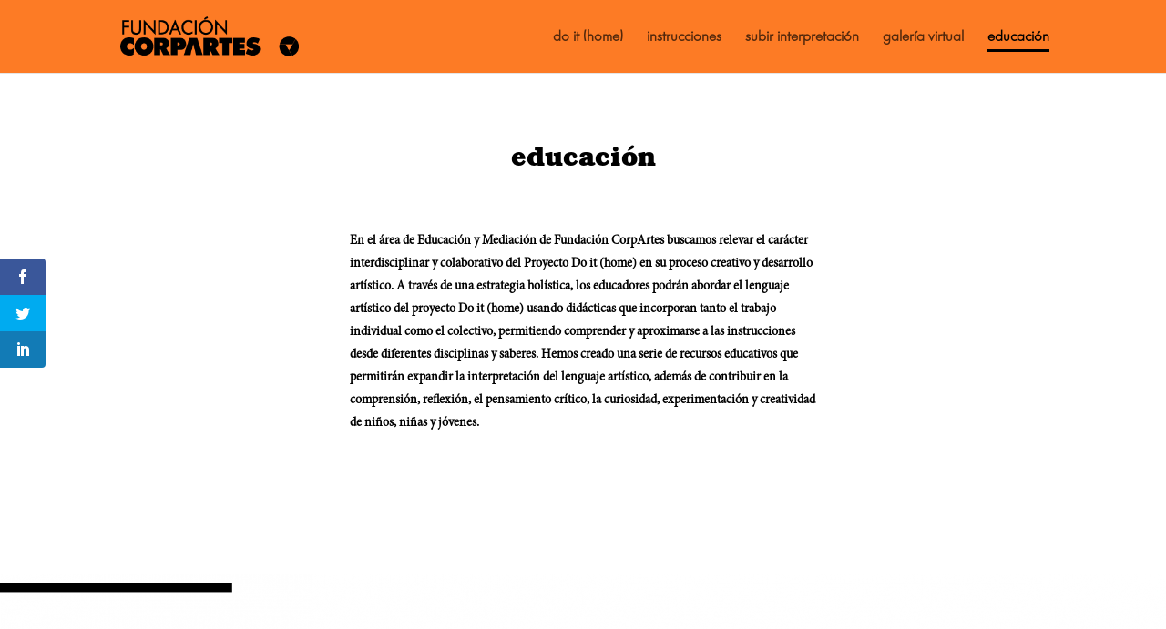

--- FILE ---
content_type: text/html; charset=UTF-8
request_url: https://doit.corpartes.cl/educacion/
body_size: 247054
content:
<!DOCTYPE html>
<html lang="en-US">
<head>
	<meta charset="UTF-8" />
<meta http-equiv="X-UA-Compatible" content="IE=edge">
	<link rel="pingback" href="https://doit.corpartes.cl/xmlrpc.php" />

	<script type="text/javascript">
		document.documentElement.className = 'js';
	</script>
	
	<script>var et_site_url='https://doit.corpartes.cl';var et_post_id='138';</script><title>Educación | Do It (Home)</title>
<style id="et-divi-userfonts">@font-face { font-family: "futura2"; font-display: swap;  src: url("https://doit.corpartes.cl/wp-content/uploads/et-fonts/FuturaBQ-Light.otf") format("opentype"); }</style><meta name='robots' content='max-image-preview:large' />
<link rel='dns-prefetch' href='//fonts.googleapis.com' />
<link rel="alternate" type="application/rss+xml" title="Do It (Home) &raquo; Feed" href="https://doit.corpartes.cl/feed/" />
<link rel="alternate" type="application/rss+xml" title="Do It (Home) &raquo; Comments Feed" href="https://doit.corpartes.cl/comments/feed/" />
<link rel="alternate" title="oEmbed (JSON)" type="application/json+oembed" href="https://doit.corpartes.cl/wp-json/oembed/1.0/embed?url=https%3A%2F%2Fdoit.corpartes.cl%2Feducacion%2F" />
<link rel="alternate" title="oEmbed (XML)" type="text/xml+oembed" href="https://doit.corpartes.cl/wp-json/oembed/1.0/embed?url=https%3A%2F%2Fdoit.corpartes.cl%2Feducacion%2F&#038;format=xml" />
<meta content="Divi Child v.1.0.0" name="generator"/><style id='wp-img-auto-sizes-contain-inline-css' type='text/css'>
img:is([sizes=auto i],[sizes^="auto," i]){contain-intrinsic-size:3000px 1500px}
/*# sourceURL=wp-img-auto-sizes-contain-inline-css */
</style>
<link rel='stylesheet' id='sbi_styles-css' href='https://doit.corpartes.cl/wp-content/plugins/instagram-feed-pro/css/sbi-styles.min.css?ver=5.12.1' type='text/css' media='all' />
<style id='wp-emoji-styles-inline-css' type='text/css'>

	img.wp-smiley, img.emoji {
		display: inline !important;
		border: none !important;
		box-shadow: none !important;
		height: 1em !important;
		width: 1em !important;
		margin: 0 0.07em !important;
		vertical-align: -0.1em !important;
		background: none !important;
		padding: 0 !important;
	}
/*# sourceURL=wp-emoji-styles-inline-css */
</style>
<style id='wp-block-library-inline-css' type='text/css'>
:root{--wp-block-synced-color:#7a00df;--wp-block-synced-color--rgb:122,0,223;--wp-bound-block-color:var(--wp-block-synced-color);--wp-editor-canvas-background:#ddd;--wp-admin-theme-color:#007cba;--wp-admin-theme-color--rgb:0,124,186;--wp-admin-theme-color-darker-10:#006ba1;--wp-admin-theme-color-darker-10--rgb:0,107,160.5;--wp-admin-theme-color-darker-20:#005a87;--wp-admin-theme-color-darker-20--rgb:0,90,135;--wp-admin-border-width-focus:2px}@media (min-resolution:192dpi){:root{--wp-admin-border-width-focus:1.5px}}.wp-element-button{cursor:pointer}:root .has-very-light-gray-background-color{background-color:#eee}:root .has-very-dark-gray-background-color{background-color:#313131}:root .has-very-light-gray-color{color:#eee}:root .has-very-dark-gray-color{color:#313131}:root .has-vivid-green-cyan-to-vivid-cyan-blue-gradient-background{background:linear-gradient(135deg,#00d084,#0693e3)}:root .has-purple-crush-gradient-background{background:linear-gradient(135deg,#34e2e4,#4721fb 50%,#ab1dfe)}:root .has-hazy-dawn-gradient-background{background:linear-gradient(135deg,#faaca8,#dad0ec)}:root .has-subdued-olive-gradient-background{background:linear-gradient(135deg,#fafae1,#67a671)}:root .has-atomic-cream-gradient-background{background:linear-gradient(135deg,#fdd79a,#004a59)}:root .has-nightshade-gradient-background{background:linear-gradient(135deg,#330968,#31cdcf)}:root .has-midnight-gradient-background{background:linear-gradient(135deg,#020381,#2874fc)}:root{--wp--preset--font-size--normal:16px;--wp--preset--font-size--huge:42px}.has-regular-font-size{font-size:1em}.has-larger-font-size{font-size:2.625em}.has-normal-font-size{font-size:var(--wp--preset--font-size--normal)}.has-huge-font-size{font-size:var(--wp--preset--font-size--huge)}.has-text-align-center{text-align:center}.has-text-align-left{text-align:left}.has-text-align-right{text-align:right}.has-fit-text{white-space:nowrap!important}#end-resizable-editor-section{display:none}.aligncenter{clear:both}.items-justified-left{justify-content:flex-start}.items-justified-center{justify-content:center}.items-justified-right{justify-content:flex-end}.items-justified-space-between{justify-content:space-between}.screen-reader-text{border:0;clip-path:inset(50%);height:1px;margin:-1px;overflow:hidden;padding:0;position:absolute;width:1px;word-wrap:normal!important}.screen-reader-text:focus{background-color:#ddd;clip-path:none;color:#444;display:block;font-size:1em;height:auto;left:5px;line-height:normal;padding:15px 23px 14px;text-decoration:none;top:5px;width:auto;z-index:100000}html :where(.has-border-color){border-style:solid}html :where([style*=border-top-color]){border-top-style:solid}html :where([style*=border-right-color]){border-right-style:solid}html :where([style*=border-bottom-color]){border-bottom-style:solid}html :where([style*=border-left-color]){border-left-style:solid}html :where([style*=border-width]){border-style:solid}html :where([style*=border-top-width]){border-top-style:solid}html :where([style*=border-right-width]){border-right-style:solid}html :where([style*=border-bottom-width]){border-bottom-style:solid}html :where([style*=border-left-width]){border-left-style:solid}html :where(img[class*=wp-image-]){height:auto;max-width:100%}:where(figure){margin:0 0 1em}html :where(.is-position-sticky){--wp-admin--admin-bar--position-offset:var(--wp-admin--admin-bar--height,0px)}@media screen and (max-width:600px){html :where(.is-position-sticky){--wp-admin--admin-bar--position-offset:0px}}

/*# sourceURL=wp-block-library-inline-css */
</style><style id='global-styles-inline-css' type='text/css'>
:root{--wp--preset--aspect-ratio--square: 1;--wp--preset--aspect-ratio--4-3: 4/3;--wp--preset--aspect-ratio--3-4: 3/4;--wp--preset--aspect-ratio--3-2: 3/2;--wp--preset--aspect-ratio--2-3: 2/3;--wp--preset--aspect-ratio--16-9: 16/9;--wp--preset--aspect-ratio--9-16: 9/16;--wp--preset--color--black: #000000;--wp--preset--color--cyan-bluish-gray: #abb8c3;--wp--preset--color--white: #ffffff;--wp--preset--color--pale-pink: #f78da7;--wp--preset--color--vivid-red: #cf2e2e;--wp--preset--color--luminous-vivid-orange: #ff6900;--wp--preset--color--luminous-vivid-amber: #fcb900;--wp--preset--color--light-green-cyan: #7bdcb5;--wp--preset--color--vivid-green-cyan: #00d084;--wp--preset--color--pale-cyan-blue: #8ed1fc;--wp--preset--color--vivid-cyan-blue: #0693e3;--wp--preset--color--vivid-purple: #9b51e0;--wp--preset--gradient--vivid-cyan-blue-to-vivid-purple: linear-gradient(135deg,rgb(6,147,227) 0%,rgb(155,81,224) 100%);--wp--preset--gradient--light-green-cyan-to-vivid-green-cyan: linear-gradient(135deg,rgb(122,220,180) 0%,rgb(0,208,130) 100%);--wp--preset--gradient--luminous-vivid-amber-to-luminous-vivid-orange: linear-gradient(135deg,rgb(252,185,0) 0%,rgb(255,105,0) 100%);--wp--preset--gradient--luminous-vivid-orange-to-vivid-red: linear-gradient(135deg,rgb(255,105,0) 0%,rgb(207,46,46) 100%);--wp--preset--gradient--very-light-gray-to-cyan-bluish-gray: linear-gradient(135deg,rgb(238,238,238) 0%,rgb(169,184,195) 100%);--wp--preset--gradient--cool-to-warm-spectrum: linear-gradient(135deg,rgb(74,234,220) 0%,rgb(151,120,209) 20%,rgb(207,42,186) 40%,rgb(238,44,130) 60%,rgb(251,105,98) 80%,rgb(254,248,76) 100%);--wp--preset--gradient--blush-light-purple: linear-gradient(135deg,rgb(255,206,236) 0%,rgb(152,150,240) 100%);--wp--preset--gradient--blush-bordeaux: linear-gradient(135deg,rgb(254,205,165) 0%,rgb(254,45,45) 50%,rgb(107,0,62) 100%);--wp--preset--gradient--luminous-dusk: linear-gradient(135deg,rgb(255,203,112) 0%,rgb(199,81,192) 50%,rgb(65,88,208) 100%);--wp--preset--gradient--pale-ocean: linear-gradient(135deg,rgb(255,245,203) 0%,rgb(182,227,212) 50%,rgb(51,167,181) 100%);--wp--preset--gradient--electric-grass: linear-gradient(135deg,rgb(202,248,128) 0%,rgb(113,206,126) 100%);--wp--preset--gradient--midnight: linear-gradient(135deg,rgb(2,3,129) 0%,rgb(40,116,252) 100%);--wp--preset--font-size--small: 13px;--wp--preset--font-size--medium: 20px;--wp--preset--font-size--large: 36px;--wp--preset--font-size--x-large: 42px;--wp--preset--spacing--20: 0.44rem;--wp--preset--spacing--30: 0.67rem;--wp--preset--spacing--40: 1rem;--wp--preset--spacing--50: 1.5rem;--wp--preset--spacing--60: 2.25rem;--wp--preset--spacing--70: 3.38rem;--wp--preset--spacing--80: 5.06rem;--wp--preset--shadow--natural: 6px 6px 9px rgba(0, 0, 0, 0.2);--wp--preset--shadow--deep: 12px 12px 50px rgba(0, 0, 0, 0.4);--wp--preset--shadow--sharp: 6px 6px 0px rgba(0, 0, 0, 0.2);--wp--preset--shadow--outlined: 6px 6px 0px -3px rgb(255, 255, 255), 6px 6px rgb(0, 0, 0);--wp--preset--shadow--crisp: 6px 6px 0px rgb(0, 0, 0);}:where(.is-layout-flex){gap: 0.5em;}:where(.is-layout-grid){gap: 0.5em;}body .is-layout-flex{display: flex;}.is-layout-flex{flex-wrap: wrap;align-items: center;}.is-layout-flex > :is(*, div){margin: 0;}body .is-layout-grid{display: grid;}.is-layout-grid > :is(*, div){margin: 0;}:where(.wp-block-columns.is-layout-flex){gap: 2em;}:where(.wp-block-columns.is-layout-grid){gap: 2em;}:where(.wp-block-post-template.is-layout-flex){gap: 1.25em;}:where(.wp-block-post-template.is-layout-grid){gap: 1.25em;}.has-black-color{color: var(--wp--preset--color--black) !important;}.has-cyan-bluish-gray-color{color: var(--wp--preset--color--cyan-bluish-gray) !important;}.has-white-color{color: var(--wp--preset--color--white) !important;}.has-pale-pink-color{color: var(--wp--preset--color--pale-pink) !important;}.has-vivid-red-color{color: var(--wp--preset--color--vivid-red) !important;}.has-luminous-vivid-orange-color{color: var(--wp--preset--color--luminous-vivid-orange) !important;}.has-luminous-vivid-amber-color{color: var(--wp--preset--color--luminous-vivid-amber) !important;}.has-light-green-cyan-color{color: var(--wp--preset--color--light-green-cyan) !important;}.has-vivid-green-cyan-color{color: var(--wp--preset--color--vivid-green-cyan) !important;}.has-pale-cyan-blue-color{color: var(--wp--preset--color--pale-cyan-blue) !important;}.has-vivid-cyan-blue-color{color: var(--wp--preset--color--vivid-cyan-blue) !important;}.has-vivid-purple-color{color: var(--wp--preset--color--vivid-purple) !important;}.has-black-background-color{background-color: var(--wp--preset--color--black) !important;}.has-cyan-bluish-gray-background-color{background-color: var(--wp--preset--color--cyan-bluish-gray) !important;}.has-white-background-color{background-color: var(--wp--preset--color--white) !important;}.has-pale-pink-background-color{background-color: var(--wp--preset--color--pale-pink) !important;}.has-vivid-red-background-color{background-color: var(--wp--preset--color--vivid-red) !important;}.has-luminous-vivid-orange-background-color{background-color: var(--wp--preset--color--luminous-vivid-orange) !important;}.has-luminous-vivid-amber-background-color{background-color: var(--wp--preset--color--luminous-vivid-amber) !important;}.has-light-green-cyan-background-color{background-color: var(--wp--preset--color--light-green-cyan) !important;}.has-vivid-green-cyan-background-color{background-color: var(--wp--preset--color--vivid-green-cyan) !important;}.has-pale-cyan-blue-background-color{background-color: var(--wp--preset--color--pale-cyan-blue) !important;}.has-vivid-cyan-blue-background-color{background-color: var(--wp--preset--color--vivid-cyan-blue) !important;}.has-vivid-purple-background-color{background-color: var(--wp--preset--color--vivid-purple) !important;}.has-black-border-color{border-color: var(--wp--preset--color--black) !important;}.has-cyan-bluish-gray-border-color{border-color: var(--wp--preset--color--cyan-bluish-gray) !important;}.has-white-border-color{border-color: var(--wp--preset--color--white) !important;}.has-pale-pink-border-color{border-color: var(--wp--preset--color--pale-pink) !important;}.has-vivid-red-border-color{border-color: var(--wp--preset--color--vivid-red) !important;}.has-luminous-vivid-orange-border-color{border-color: var(--wp--preset--color--luminous-vivid-orange) !important;}.has-luminous-vivid-amber-border-color{border-color: var(--wp--preset--color--luminous-vivid-amber) !important;}.has-light-green-cyan-border-color{border-color: var(--wp--preset--color--light-green-cyan) !important;}.has-vivid-green-cyan-border-color{border-color: var(--wp--preset--color--vivid-green-cyan) !important;}.has-pale-cyan-blue-border-color{border-color: var(--wp--preset--color--pale-cyan-blue) !important;}.has-vivid-cyan-blue-border-color{border-color: var(--wp--preset--color--vivid-cyan-blue) !important;}.has-vivid-purple-border-color{border-color: var(--wp--preset--color--vivid-purple) !important;}.has-vivid-cyan-blue-to-vivid-purple-gradient-background{background: var(--wp--preset--gradient--vivid-cyan-blue-to-vivid-purple) !important;}.has-light-green-cyan-to-vivid-green-cyan-gradient-background{background: var(--wp--preset--gradient--light-green-cyan-to-vivid-green-cyan) !important;}.has-luminous-vivid-amber-to-luminous-vivid-orange-gradient-background{background: var(--wp--preset--gradient--luminous-vivid-amber-to-luminous-vivid-orange) !important;}.has-luminous-vivid-orange-to-vivid-red-gradient-background{background: var(--wp--preset--gradient--luminous-vivid-orange-to-vivid-red) !important;}.has-very-light-gray-to-cyan-bluish-gray-gradient-background{background: var(--wp--preset--gradient--very-light-gray-to-cyan-bluish-gray) !important;}.has-cool-to-warm-spectrum-gradient-background{background: var(--wp--preset--gradient--cool-to-warm-spectrum) !important;}.has-blush-light-purple-gradient-background{background: var(--wp--preset--gradient--blush-light-purple) !important;}.has-blush-bordeaux-gradient-background{background: var(--wp--preset--gradient--blush-bordeaux) !important;}.has-luminous-dusk-gradient-background{background: var(--wp--preset--gradient--luminous-dusk) !important;}.has-pale-ocean-gradient-background{background: var(--wp--preset--gradient--pale-ocean) !important;}.has-electric-grass-gradient-background{background: var(--wp--preset--gradient--electric-grass) !important;}.has-midnight-gradient-background{background: var(--wp--preset--gradient--midnight) !important;}.has-small-font-size{font-size: var(--wp--preset--font-size--small) !important;}.has-medium-font-size{font-size: var(--wp--preset--font-size--medium) !important;}.has-large-font-size{font-size: var(--wp--preset--font-size--large) !important;}.has-x-large-font-size{font-size: var(--wp--preset--font-size--x-large) !important;}
/*# sourceURL=global-styles-inline-css */
</style>

<style id='classic-theme-styles-inline-css' type='text/css'>
/*! This file is auto-generated */
.wp-block-button__link{color:#fff;background-color:#32373c;border-radius:9999px;box-shadow:none;text-decoration:none;padding:calc(.667em + 2px) calc(1.333em + 2px);font-size:1.125em}.wp-block-file__button{background:#32373c;color:#fff;text-decoration:none}
/*# sourceURL=/wp-includes/css/classic-themes.min.css */
</style>
<link rel='stylesheet' id='essential-grid-plugin-settings-css' href='https://doit.corpartes.cl/wp-content/plugins/essential-grid/public/assets/css/settings.css?ver=3.0.11' type='text/css' media='all' />
<link rel='stylesheet' id='tp-fontello-css' href='https://doit.corpartes.cl/wp-content/plugins/essential-grid/public/assets/font/fontello/css/fontello.css?ver=3.0.11' type='text/css' media='all' />
<link rel='stylesheet' id='et_monarch-css-css' href='https://doit.corpartes.cl/wp-content/plugins/monarch/css/style.css?ver=1.4.14' type='text/css' media='all' />
<link rel='stylesheet' id='et-gf-open-sans-css' href='https://fonts.googleapis.com/css?family=Open+Sans:400,700' type='text/css' media='all' />
<link rel='stylesheet' id='parent-style-css' href='https://doit.corpartes.cl/wp-content/themes/Divi/style.css?ver=6.9' type='text/css' media='all' />
<link rel='stylesheet' id='divi-style-css' href='https://doit.corpartes.cl/wp-content/themes/divi-child/style.css?ver=4.9.4' type='text/css' media='all' />
<link rel='stylesheet' id='dashicons-css' href='https://doit.corpartes.cl/wp-includes/css/dashicons.min.css?ver=6.9' type='text/css' media='all' />
<script type="text/javascript" src="https://doit.corpartes.cl/wp-includes/js/jquery/jquery.min.js?ver=3.7.1" id="jquery-core-js"></script>
<script type="text/javascript" src="https://doit.corpartes.cl/wp-includes/js/jquery/jquery-migrate.min.js?ver=3.4.1" id="jquery-migrate-js"></script>
<link rel="https://api.w.org/" href="https://doit.corpartes.cl/wp-json/" /><link rel="alternate" title="JSON" type="application/json" href="https://doit.corpartes.cl/wp-json/wp/v2/pages/138" /><link rel="EditURI" type="application/rsd+xml" title="RSD" href="https://doit.corpartes.cl/xmlrpc.php?rsd" />
<meta name="generator" content="WordPress 6.9" />
<link rel="canonical" href="https://doit.corpartes.cl/educacion/" />
<link rel='shortlink' href='https://doit.corpartes.cl/?p=138' />
<style type="text/css" id="et-social-custom-css">
				 
			</style><link rel="preload" href="https://doit.corpartes.cl/wp-content/themes/Divi/core/admin/fonts/modules.ttf" as="font" crossorigin="anonymous"><meta name="viewport" content="width=device-width, initial-scale=1.0, maximum-scale=1.0, user-scalable=0" /><link rel="icon" href="https://doit.corpartes.cl/wp-content/uploads/2021/05/cropped-CorpArtes-icon-192x192-1-32x32.png" sizes="32x32" />
<link rel="icon" href="https://doit.corpartes.cl/wp-content/uploads/2021/05/cropped-CorpArtes-icon-192x192-1-192x192.png" sizes="192x192" />
<link rel="apple-touch-icon" href="https://doit.corpartes.cl/wp-content/uploads/2021/05/cropped-CorpArtes-icon-192x192-1-180x180.png" />
<meta name="msapplication-TileImage" content="https://doit.corpartes.cl/wp-content/uploads/2021/05/cropped-CorpArtes-icon-192x192-1-270x270.png" />
<style id="et-core-unified-tb-83-138-cached-inline-styles">body{color:#000000}h1,h2,h3,h4,h5,h6{color:#000000}a{color:#000000}#main-header,#main-header .nav li ul,.et-search-form,#main-header .et_mobile_menu{background-color:#fd7b25}.nav li ul{border-color:#000000}.et_header_style_centered .mobile_nav .select_page,.et_header_style_split .mobile_nav .select_page,.et_nav_text_color_light #top-menu>li>a,.et_nav_text_color_dark #top-menu>li>a,#top-menu a,.et_mobile_menu li a,.et_nav_text_color_light .et_mobile_menu li a,.et_nav_text_color_dark .et_mobile_menu li a,#et_search_icon:before,.et_search_form_container input,span.et_close_search_field:after,#et-top-navigation .et-cart-info{color:rgba(0,0,0,0.68)}.et_search_form_container input::-moz-placeholder{color:rgba(0,0,0,0.68)}.et_search_form_container input::-webkit-input-placeholder{color:rgba(0,0,0,0.68)}.et_search_form_container input:-ms-input-placeholder{color:rgba(0,0,0,0.68)}#main-header .nav li ul a{color:#000000}#top-menu li a{font-size:16px}body.et_vertical_nav .container.et_search_form_container .et-search-form input{font-size:16px!important}#top-menu li.current-menu-ancestor>a,#top-menu li.current-menu-item>a,#top-menu li.current_page_item>a,.et_color_scheme_red #top-menu li.current-menu-ancestor>a,.et_color_scheme_red #top-menu li.current-menu-item>a,.et_color_scheme_red #top-menu li.current_page_item>a,.et_color_scheme_pink #top-menu li.current-menu-ancestor>a,.et_color_scheme_pink #top-menu li.current-menu-item>a,.et_color_scheme_pink #top-menu li.current_page_item>a,.et_color_scheme_orange #top-menu li.current-menu-ancestor>a,.et_color_scheme_orange #top-menu li.current-menu-item>a,.et_color_scheme_orange #top-menu li.current_page_item>a,.et_color_scheme_green #top-menu li.current-menu-ancestor>a,.et_color_scheme_green #top-menu li.current-menu-item>a,.et_color_scheme_green #top-menu li.current_page_item>a{color:#000000}#footer-widgets .footer-widget a,#footer-widgets .footer-widget li a,#footer-widgets .footer-widget li a:hover{color:#ffffff}.footer-widget{color:#ffffff}body .et_pb_button,.woocommerce a.button.alt,.woocommerce-page a.button.alt,.woocommerce button.button.alt,.woocommerce button.button.alt.disabled,.woocommerce-page button.button.alt,.woocommerce-page button.button.alt.disabled,.woocommerce input.button.alt,.woocommerce-page input.button.alt,.woocommerce #respond input#submit.alt,.woocommerce-page #respond input#submit.alt,.woocommerce #content input.button.alt,.woocommerce-page #content input.button.alt,.woocommerce a.button,.woocommerce-page a.button,.woocommerce button.button,.woocommerce-page button.button,.woocommerce input.button,.woocommerce-page input.button,.woocommerce #respond input#submit,.woocommerce-page #respond input#submit,.woocommerce #content input.button,.woocommerce-page #content input.button,.woocommerce-message a.button.wc-forward{background-color:#000000}body.et_pb_button_helper_class .et_pb_button,body.et_pb_button_helper_class .et_pb_module.et_pb_button,.woocommerce.et_pb_button_helper_class a.button.alt,.woocommerce-page.et_pb_button_helper_class a.button.alt,.woocommerce.et_pb_button_helper_class button.button.alt,.woocommerce.et_pb_button_helper_class button.button.alt.disabled,.woocommerce-page.et_pb_button_helper_class button.button.alt,.woocommerce-page.et_pb_button_helper_class button.button.alt.disabled,.woocommerce.et_pb_button_helper_class input.button.alt,.woocommerce-page.et_pb_button_helper_class input.button.alt,.woocommerce.et_pb_button_helper_class #respond input#submit.alt,.woocommerce-page.et_pb_button_helper_class #respond input#submit.alt,.woocommerce.et_pb_button_helper_class #content input.button.alt,.woocommerce-page.et_pb_button_helper_class #content input.button.alt,.woocommerce.et_pb_button_helper_class a.button,.woocommerce-page.et_pb_button_helper_class a.button,.woocommerce.et_pb_button_helper_class button.button,.woocommerce-page.et_pb_button_helper_class button.button,.woocommerce.et_pb_button_helper_class input.button,.woocommerce-page.et_pb_button_helper_class input.button,.woocommerce.et_pb_button_helper_class #respond input#submit,.woocommerce-page.et_pb_button_helper_class #respond input#submit,.woocommerce.et_pb_button_helper_class #content input.button,.woocommerce-page.et_pb_button_helper_class #content input.button{color:#ffffff}body .et_pb_bg_layout_light.et_pb_button:hover,body .et_pb_bg_layout_light .et_pb_button:hover,body .et_pb_button:hover{color:#ffffff!important;background-color:#000000;border-radius:0px}.woocommerce a.button.alt:hover,.woocommerce-page a.button.alt:hover,.woocommerce button.button.alt:hover,.woocommerce button.button.alt.disabled:hover,.woocommerce-page button.button.alt:hover,.woocommerce-page button.button.alt.disabled:hover,.woocommerce input.button.alt:hover,.woocommerce-page input.button.alt:hover,.woocommerce #respond input#submit.alt:hover,.woocommerce-page #respond input#submit.alt:hover,.woocommerce #content input.button.alt:hover,.woocommerce-page #content input.button.alt:hover,.woocommerce a.button:hover,.woocommerce-page a.button:hover,.woocommerce button.button:hover,.woocommerce-page button.button:hover,.woocommerce input.button:hover,.woocommerce-page input.button:hover,.woocommerce #respond input#submit:hover,.woocommerce-page #respond input#submit:hover,.woocommerce #content input.button:hover,.woocommerce-page #content input.button:hover{color:#ffffff!important;background-color:#000000!important;border-radius:0px}.et_slide_in_menu_container,.et_slide_in_menu_container .et-search-field{letter-spacing:px}.et_slide_in_menu_container .et-search-field::-moz-placeholder{letter-spacing:px}.et_slide_in_menu_container .et-search-field::-webkit-input-placeholder{letter-spacing:px}.et_slide_in_menu_container .et-search-field:-ms-input-placeholder{letter-spacing:px}@media only screen and (min-width:981px){#logo{max-height:55%}.et_pb_svg_logo #logo{height:55%}.et_header_style_centered.et_hide_primary_logo #main-header:not(.et-fixed-header) .logo_container,.et_header_style_centered.et_hide_fixed_logo #main-header.et-fixed-header .logo_container{height:11.88px}.et-fixed-header #top-menu a,.et-fixed-header #et_search_icon:before,.et-fixed-header #et_top_search .et-search-form input,.et-fixed-header .et_search_form_container input,.et-fixed-header .et_close_search_field:after,.et-fixed-header #et-top-navigation .et-cart-info{color:rgba(0,0,0,0.68)!important}.et-fixed-header .et_search_form_container input::-moz-placeholder{color:rgba(0,0,0,0.68)!important}.et-fixed-header .et_search_form_container input::-webkit-input-placeholder{color:rgba(0,0,0,0.68)!important}.et-fixed-header .et_search_form_container input:-ms-input-placeholder{color:rgba(0,0,0,0.68)!important}.et-fixed-header #top-menu li.current-menu-ancestor>a,.et-fixed-header #top-menu li.current-menu-item>a,.et-fixed-header #top-menu li.current_page_item>a{color:#000000!important}}@media only screen and (min-width:1350px){.et_pb_row{padding:27px 0}.et_pb_section{padding:54px 0}.single.et_pb_pagebuilder_layout.et_full_width_page .et_post_meta_wrapper{padding-top:81px}.et_pb_fullwidth_section{padding:0}}	h1,h2,h3,h4,h5,h6{font-family:'futura2',Helvetica,Arial,Lucida,sans-serif}body,input,textarea,select{font-family:'futura2',Helvetica,Arial,Lucida,sans-serif}.et_pb_button{font-family:'futura2',Helvetica,Arial,Lucida,sans-serif}#main-header,#et-top-navigation{font-family:'futura2',Helvetica,Arial,Lucida,sans-serif}</style><style id="et-core-unified-138-cached-inline-styles">#top-menu .current-menu-item a::before,#top-menu .current_page_item a::before{content:"";position:absolute;z-index:2;left:0;right:0}#top-menu li a:before{content:"";position:absolute;z-index:-2;left:0;right:100%;bottom:50%;background:#000000;height:3px;-webkit-transition-property:right;transition-property:right;-webkit-transition-duration:0.3s;transition-duration:0.3s;-webkit-transition-timing-function:ease-out;transition-timing-function:ease-out}#top-menu li a:hover{opacity:1!important}#top-menu li a:hover:before{right:0}#top-menu li li a:before{bottom:10%}</style></head>
<body class="wp-singular page-template-default page page-id-138 wp-theme-Divi wp-child-theme-divi-child et-tb-has-template et-tb-has-footer et_monarch et_pb_button_helper_class et_fixed_nav et_show_nav et_primary_nav_dropdown_animation_fade et_secondary_nav_dropdown_animation_fade et_header_style_left et_cover_background et_pb_gutter osx et_pb_gutters3 et_pb_pagebuilder_layout et_no_sidebar et_divi_theme et-db et_minified_js et_minified_css">
	<div id="page-container">
<div id="et-boc" class="et-boc">
			
		

	<header id="main-header" data-height-onload="66">
		<div class="container clearfix et_menu_container">
					<div class="logo_container">
				<span class="logo_helper"></span>
				<a href="https://doit.corpartes.cl/">
					<img src="https://doit.corpartes.cl/wp-content/uploads/2021/04/footer-2.png" alt="Do It (Home)" id="logo" data-height-percentage="55" />
				</a>
			</div>
					<div id="et-top-navigation" data-height="66" data-fixed-height="40">
									<nav id="top-menu-nav">
					<ul id="top-menu" class="nav"><li class="menu-item menu-item-type-custom menu-item-object-custom menu-item-home menu-item-380"><a href="https://doit.corpartes.cl">do it (home)</a></li>
<li class="menu-item menu-item-type-post_type menu-item-object-page menu-item-379"><a href="https://doit.corpartes.cl/instrucciones/">instrucciones</a></li>
<li class="menu-item menu-item-type-post_type menu-item-object-page menu-item-1007"><a href="https://doit.corpartes.cl/sube-tu-interpretacion/">subir interpretación</a></li>
<li class="menu-item menu-item-type-post_type menu-item-object-page menu-item-1016"><a href="https://doit.corpartes.cl/galeria-virtual/">galería virtual</a></li>
<li class="menu-item menu-item-type-post_type menu-item-object-page current-menu-item page_item page-item-138 current_page_item menu-item-1145"><a href="https://doit.corpartes.cl/educacion/" aria-current="page">educación</a></li>
</ul>					</nav>
				
				
				
				
				<div id="et_mobile_nav_menu">
				<div class="mobile_nav closed">
					<span class="select_page">Select Page</span>
					<span class="mobile_menu_bar mobile_menu_bar_toggle"></span>
				</div>
			</div>			</div> <!-- #et-top-navigation -->
		</div> <!-- .container -->
		<div class="et_search_outer">
			<div class="container et_search_form_container">
				<form role="search" method="get" class="et-search-form" action="https://doit.corpartes.cl/">
				<input type="search" class="et-search-field" placeholder="Search &hellip;" value="" name="s" title="Search for:" />				</form>
				<span class="et_close_search_field"></span>
			</div>
		</div>
	</header> <!-- #main-header -->
<div id="et-main-area">
	
<div id="main-content">


			
				<article id="post-138" class="post-138 page type-page status-publish hentry">

				
					<div class="entry-content">
					<div class="et-l et-l--post">
			<div class="et_builder_inner_content et_pb_gutters3">
		<div class="et_pb_section et_pb_section_0 et_section_regular" >
				
				
				
				
					<div class="et_pb_row et_pb_row_0">
				<div class="et_pb_column et_pb_column_4_4 et_pb_column_0  et_pb_css_mix_blend_mode_passthrough et-last-child">
				
				
				<div class="et_pb_module et_pb_text et_pb_text_0  et_pb_text_align_left et_pb_bg_layout_light">
				
				
				<div class="et_pb_text_inner"><h1 style="text-align: center;"><span style="font-family: f1; font-weight: normal;">educación</span></h1></div>
			</div> <!-- .et_pb_text -->
			</div> <!-- .et_pb_column -->
				
				
			</div> <!-- .et_pb_row --><div class="et_pb_row et_pb_row_1 et_pb_equal_columns et_pb_gutters2">
				<div class="et_pb_column et_pb_column_4_4 et_pb_column_1  et_pb_css_mix_blend_mode_passthrough et-last-child">
				
				
				<div class="et_pb_module et_pb_text et_pb_text_1  et_pb_text_align_left et_pb_bg_layout_light">
				
				
				<div class="et_pb_text_inner"><p><span style="font-family: f2; color: #000000;">En el área de Educación y Mediación de Fundación CorpArtes buscamos relevar el carácter interdisciplinar y colaborativo del Proyecto Do it (home) en su proceso creativo y desarrollo artístico. A través de una estrategia holística, los educadores podrán abordar el lenguaje artístico del proyecto Do it (home) usando didácticas que incorporan tanto el trabajo individual como el colectivo, permitiendo comprender y aproximarse a las instrucciones desde diferentes disciplinas y saberes. Hemos creado una serie de recursos educativos que permitirán expandir la interpretación del lenguaje artístico, además de contribuir en la comprensión, reflexión, el pensamiento crítico, la curiosidad, experimentación y creatividad de niños, niñas y jóvenes.</span></p></div>
			</div> <!-- .et_pb_text -->
			</div> <!-- .et_pb_column -->
				
				
			</div> <!-- .et_pb_row -->
				
				
			</div> <!-- .et_pb_section --><div class="et_pb_section et_pb_section_1 et_section_regular" >
				
				
				
				
					<div class="et_pb_row et_pb_row_2 et_pb_equal_columns et_pb_gutters1">
				<div class="et_pb_column et_pb_column_4_4 et_pb_column_2  et_pb_css_mix_blend_mode_passthrough et-last-child">
				
				
				<div class="et_pb_module et_pb_image et_pb_image_0">
				
				
				<span class="et_pb_image_wrap "><img decoding="async" src="https://doit.corpartes.cl/wp-content/uploads/2021/04/L.png" alt="" title="L" height="auto" width="auto" srcset="https://doit.corpartes.cl/wp-content/uploads/2021/04/L.png 1919w, https://doit.corpartes.cl/wp-content/uploads/2021/04/L-1280x65.png 1280w, https://doit.corpartes.cl/wp-content/uploads/2021/04/L-980x50.png 980w, https://doit.corpartes.cl/wp-content/uploads/2021/04/L-480x25.png 480w" sizes="(min-width: 0px) and (max-width: 480px) 480px, (min-width: 481px) and (max-width: 980px) 980px, (min-width: 981px) and (max-width: 1280px) 1280px, (min-width: 1281px) 1919px, 100vw" class="wp-image-61" /></span>
			</div>
			</div> <!-- .et_pb_column -->
				
				
			</div> <!-- .et_pb_row --><div class="et_pb_row et_pb_row_3">
				<div class="et_pb_column et_pb_column_4_4 et_pb_column_3  et_pb_css_mix_blend_mode_passthrough et-last-child">
				
				
				<div class="et_pb_module et_pb_text et_pb_text_2  et_pb_text_align_left et_pb_bg_layout_light">
				
				
				<div class="et_pb_text_inner"><h1 style="text-align: center;"><span style="font-family: f1;">cápsulas educativas</span></h1></div>
			</div> <!-- .et_pb_text -->
			</div> <!-- .et_pb_column -->
				
				
			</div> <!-- .et_pb_row --><div class="et_pb_row et_pb_row_4">
				<div class="et_pb_column et_pb_column_4_4 et_pb_column_4  et_pb_css_mix_blend_mode_passthrough et-last-child">
				
				
				<div class="et_pb_module et_pb_video_slider et_pb_video_slider_0">
				
				
				<div class="et_pb_slider et_pb_preload et_pb_slider_carousel et_pb_slider_no_pagination et_pb_controls_">
					<div class="et_pb_slides">
						<div class="et_pb_video_slider_item_0 et_pb_slide et_pb_bg_layout_dark" data-image="//i.ytimg.com/vi/UIDXutldyhs/hqdefault.jpg">
				<div class="et_pb_video_wrap"><div class="et_pb_video_box"><iframe loading="lazy" title="Alejandra Costamagna – Instrucciones en el corazón de lo inmediato | do it (home)" width="1080" height="608" src="https://www.youtube.com/embed/UIDXutldyhs?feature=oembed"  allow="accelerometer; autoplay; clipboard-write; encrypted-media; gyroscope; picture-in-picture; web-share" referrerpolicy="strict-origin-when-cross-origin" allowfullscreen></iframe></div><div style="background-image:url(//i.ytimg.com/vi/UIDXutldyhs/hqdefault.jpg)" class="et_pb_video_overlay et_multi_view_hidden"><div class="et_pb_video_overlay_hover"><a href="#" class="et_pb_video_play"></a></div></div></div>
			</div> <!-- .et_pb_slide -->
			<div class="et_pb_video_slider_item_1 et_pb_slide et_pb_bg_layout_dark" data-image="//i.ytimg.com/vi/9LI2bfuGgoc/hqdefault.jpg">
				<div class="et_pb_video_wrap"><div class="et_pb_video_box"><iframe loading="lazy" title="Elizabeth Rodríguez – { we do: (hacemos)/(💠♻️🥏) }" width="1080" height="608" src="https://www.youtube.com/embed/9LI2bfuGgoc?feature=oembed"  allow="accelerometer; autoplay; clipboard-write; encrypted-media; gyroscope; picture-in-picture; web-share" referrerpolicy="strict-origin-when-cross-origin" allowfullscreen></iframe></div><div style="background-image:url(//i.ytimg.com/vi/9LI2bfuGgoc/hqdefault.jpg)" class="et_pb_video_overlay et_multi_view_hidden"><div class="et_pb_video_overlay_hover"><a href="#" class="et_pb_video_play"></a></div></div></div>
			</div> <!-- .et_pb_slide -->
			<div class="et_pb_video_slider_item_2 et_pb_slide et_pb_bg_layout_dark" data-image="//i.ytimg.com/vi/GnlSvvjcWwE/hqdefault.jpg">
				<div class="et_pb_video_wrap"><div class="et_pb_video_box"><iframe loading="lazy" title="Sebastián Calfuqueo | ekun mapu" width="1080" height="608" src="https://www.youtube.com/embed/GnlSvvjcWwE?feature=oembed"  allow="accelerometer; autoplay; clipboard-write; encrypted-media; gyroscope; picture-in-picture; web-share" referrerpolicy="strict-origin-when-cross-origin" allowfullscreen></iframe></div><div style="background-image:url(//i.ytimg.com/vi/GnlSvvjcWwE/hqdefault.jpg)" class="et_pb_video_overlay et_multi_view_hidden"><div class="et_pb_video_overlay_hover"><a href="#" class="et_pb_video_play"></a></div></div></div>
			</div> <!-- .et_pb_slide -->
			<div class="et_pb_video_slider_item_3 et_pb_slide et_pb_bg_layout_dark" data-image="//i.ytimg.com/vi/5KGDwQYF9WE/hqdefault.jpg">
				<div class="et_pb_video_wrap"><div class="et_pb_video_box"><iframe loading="lazy" title="Sergio Mora-Díaz | intra" width="1080" height="608" src="https://www.youtube.com/embed/5KGDwQYF9WE?feature=oembed"  allow="accelerometer; autoplay; clipboard-write; encrypted-media; gyroscope; picture-in-picture; web-share" referrerpolicy="strict-origin-when-cross-origin" allowfullscreen></iframe></div><div style="background-image:url(//i.ytimg.com/vi/5KGDwQYF9WE/hqdefault.jpg)" class="et_pb_video_overlay et_multi_view_hidden"><div class="et_pb_video_overlay_hover"><a href="#" class="et_pb_video_play"></a></div></div></div>
			</div> <!-- .et_pb_slide -->
			<div class="et_pb_video_slider_item_4 et_pb_slide et_pb_bg_layout_dark" data-image="//i.ytimg.com/vi/QVm0C-1dix0/hqdefault.jpg">
				<div class="et_pb_video_wrap"><div class="et_pb_video_box"><iframe loading="lazy" title="Cristián Salineros | Á" width="1080" height="608" src="https://www.youtube.com/embed/QVm0C-1dix0?feature=oembed"  allow="accelerometer; autoplay; clipboard-write; encrypted-media; gyroscope; picture-in-picture; web-share" referrerpolicy="strict-origin-when-cross-origin" allowfullscreen></iframe></div><div style="background-image:url(//i.ytimg.com/vi/QVm0C-1dix0/hqdefault.jpg)" class="et_pb_video_overlay et_multi_view_hidden"><div class="et_pb_video_overlay_hover"><a href="#" class="et_pb_video_play"></a></div></div></div>
			</div> <!-- .et_pb_slide -->
			
					</div> <!-- .et_pb_slides -->
				</div> <!-- .et_pb_slider -->
			</div> <!-- .et_pb_video_slider -->
			
			</div> <!-- .et_pb_column -->
				
				
			</div> <!-- .et_pb_row --><div class="et_pb_row et_pb_row_5 et_pb_equal_columns et_pb_gutters1">
				<div class="et_pb_column et_pb_column_4_4 et_pb_column_5  et_pb_css_mix_blend_mode_passthrough et-last-child">
				
				
				<div class="et_pb_module et_pb_image et_pb_image_1">
				
				
				<span class="et_pb_image_wrap "><img decoding="async" src="https://doit.corpartes.cl/wp-content/uploads/2021/04/R.png" alt="" title="R" height="auto" width="auto" srcset="https://doit.corpartes.cl/wp-content/uploads/2021/04/R.png 1918w, https://doit.corpartes.cl/wp-content/uploads/2021/04/R-1280x65.png 1280w, https://doit.corpartes.cl/wp-content/uploads/2021/04/R-980x50.png 980w, https://doit.corpartes.cl/wp-content/uploads/2021/04/R-480x25.png 480w" sizes="(min-width: 0px) and (max-width: 480px) 480px, (min-width: 481px) and (max-width: 980px) 980px, (min-width: 981px) and (max-width: 1280px) 1280px, (min-width: 1281px) 1918px, 100vw" class="wp-image-62" /></span>
			</div>
			</div> <!-- .et_pb_column -->
				
				
			</div> <!-- .et_pb_row --><div class="et_pb_row et_pb_row_6">
				<div class="et_pb_column et_pb_column_4_4 et_pb_column_6  et_pb_css_mix_blend_mode_passthrough et-last-child">
				
				
				<div class="et_pb_module et_pb_text et_pb_text_3  et_pb_text_align_center et_pb_bg_layout_light">
				
				
				<div class="et_pb_text_inner"><h1 style="text-align: left;"><span style="font-family: f1;">guías educativas</span></h1></div>
			</div> <!-- .et_pb_text --><div class="et_pb_module et_pb_text et_pb_text_4  et_pb_text_align_center et_pb_bg_layout_light">
				
				
				<div class="et_pb_text_inner"><div class="page" title="Page 1">
<div class="section">
<div class="layoutArea">
<div class="column">
<p style="text-align: left;"><span style="color: #000000;">Didácticas para niños y niñas de 3 a 6 años </span></p>
</div>
</div>
</div>
</div>
<p style="text-align: left;"><a href="https://doit.corpartes.cl/wp-content/uploads/2021/07/PortadaDidactica1.pdf"><span style="color: #000000; font-family: futura2;">Descarga PDF</span></a></p></div>
			</div> <!-- .et_pb_text --><div class="et_pb_module et_pb_text et_pb_text_5  et_pb_text_align_center et_pb_bg_layout_light">
				
				
				<div class="et_pb_text_inner"><div class="page" title="Page 1">
<div class="section">
<div class="layoutArea">
<div class="column">
<div class="page" title="Page 1">
<div class="section">
<div class="layoutArea">
<div class="column">
<p style="text-align: left;"><span>Didácticas para niños y niñas  </span><span>de 7 a 12 años. </span></p>
</div>
</div>
</div>
</div>
</div>
</div>
</div>
</div>
<p style="text-align: left;"><a href="https://doit.corpartes.cl/wp-content/uploads/2021/07/PortadaDidactica2.pdf"><span style="color: #000000; font-family: futura2;">Descarga PDF</span></a></p></div>
			</div> <!-- .et_pb_text --><div class="et_pb_module et_pb_text et_pb_text_6  et_pb_text_align_center et_pb_bg_layout_light">
				
				
				<div class="et_pb_text_inner"><div class="page" title="Page 1">
<div class="section">
<div class="layoutArea">
<div class="column">
<div class="page" title="Page 1">
<div class="section">
<div class="layoutArea">
<div class="column">
<p style="text-align: left;"><span>Didácticas para jóvenes  </span><span>de 13 a 18 años. </span></p>
</div>
</div>
</div>
</div>
</div>
</div>
</div>
</div>
<p style="text-align: left;"><a href="https://doit.corpartes.cl/wp-content/uploads/2021/07/PortadaDidactica3.pdf"><span style="color: #000000; font-family: futura2;">Descarga PDF</span></a></p></div>
			</div> <!-- .et_pb_text --><div class="et_pb_module et_pb_text et_pb_text_7  et_pb_text_align_center et_pb_bg_layout_light">
				
				
				<div class="et_pb_text_inner"><div class="page" title="Page 1">
<div class="section">
<div class="layoutArea">
<div class="column">
<div class="page" title="Page 1">
<div class="section">
<div class="layoutArea">
<div class="column">
<p style="text-align: left;"><span>Didácticas para jóvenes </span><span>de 13 a 18 años. </span></p>
</div>
</div>
</div>
</div>
</div>
</div>
</div>
</div>
<p style="text-align: left;"><a href="https://doit.corpartes.cl/wp-content/uploads/2021/07/PortadaDidactica4-.pdf"><span style="color: #000000; font-family: futura2;">Descarga PDF</span></a></p></div>
			</div> <!-- .et_pb_text --><div class="et_pb_module et_pb_text et_pb_text_8  et_pb_text_align_center et_pb_bg_layout_light">
				
				
				<div class="et_pb_text_inner"><div class="page" title="Page 1">
<div class="section">
<div class="layoutArea">
<div class="column">
<div class="page" title="Page 1">
<div class="section">
<div class="layoutArea">
<div class="column">
<p style="text-align: left;">Guiìa Pedagoìgica</p>
</div>
</div>
</div>
</div>
</div>
</div>
</div>
</div>
<p style="text-align: left;"><a href="https://doit.corpartes.cl/wp-content/uploads/2021/08/Guiìa-Pedagoìgica.pdf"><span style="color: #000000; font-family: futura2;">Descarga PDF</span></a></p></div>
			</div> <!-- .et_pb_text -->
			</div> <!-- .et_pb_column -->
				
				
			</div> <!-- .et_pb_row --><div class="et_pb_row et_pb_row_7 et_pb_equal_columns et_pb_gutters1">
				<div class="et_pb_column et_pb_column_4_4 et_pb_column_7  et_pb_css_mix_blend_mode_passthrough et-last-child">
				
				
				<div class="et_pb_module et_pb_image et_pb_image_2">
				
				
				<span class="et_pb_image_wrap "><img decoding="async" src="https://doit.corpartes.cl/wp-content/uploads/2021/04/L.png" alt="" title="L" height="auto" width="auto" srcset="https://doit.corpartes.cl/wp-content/uploads/2021/04/L.png 1919w, https://doit.corpartes.cl/wp-content/uploads/2021/04/L-1280x65.png 1280w, https://doit.corpartes.cl/wp-content/uploads/2021/04/L-980x50.png 980w, https://doit.corpartes.cl/wp-content/uploads/2021/04/L-480x25.png 480w" sizes="(min-width: 0px) and (max-width: 480px) 480px, (min-width: 481px) and (max-width: 980px) 980px, (min-width: 981px) and (max-width: 1280px) 1280px, (min-width: 1281px) 1919px, 100vw" class="wp-image-61" /></span>
			</div>
			</div> <!-- .et_pb_column -->
				
				
			</div> <!-- .et_pb_row --><div class="et_pb_row et_pb_row_8">
				<div class="et_pb_column et_pb_column_4_4 et_pb_column_8  et_pb_css_mix_blend_mode_passthrough et-last-child">
				
				
				<div class="et_pb_module et_pb_code et_pb_code_0">
				
				
				<div class="et_pb_code_inner">
<div id="sb_instagram" class="sbi  sbi_mob_col_auto sbi_col_4  sbi_width_resp" style="padding-bottom: 10px;width: 100%;" data-feedid="sbi_DOITHOME#20" data-res="auto" data-cols="4" data-colsmobile="auto" data-num="20" data-nummobile="" data-shortcode-atts="{&quot;layout&quot;:&quot;grid&quot;}"  data-postid="138" data-options="{&quot;grid&quot;:true,&quot;avatars&quot;:[],&quot;lightboxcomments&quot;:20,&quot;colsmobile&quot;:&quot;auto&quot;,&quot;captionsize&quot;:13,&quot;captionlength&quot;:50}" data-sbi-flags="favorLocal">
	
    <div id="sbi_images" style="padding: 5px;">
		<div class="sbi_item sbi_type_video sbi_new sbi_transition" id="sbi_18026433274431640" data-date="1669645073" data-numcomments="0">
    <div class="sbi_photo_wrap">
	    	    <svg style="color: rgba(255,255,255,1)" class="svg-inline--fa fa-play fa-w-14 sbi_playbtn" aria-label="Play" aria-hidden="true" data-fa-processed="" data-prefix="fa" data-icon="play" role="presentation" xmlns="http://www.w3.org/2000/svg" viewBox="0 0 448 512"><path fill="currentColor" d="M424.4 214.7L72.4 6.6C43.8-10.3 0 6.1 0 47.9V464c0 37.5 40.7 60.1 72.4 41.3l352-208c31.4-18.5 31.5-64.1 0-82.6z"></path></svg>        <div class="sbi_link" >
            <div class="sbi_hover_top">
	                            <p class="sbi_username">
                    <a href="https://www.instagram.com//" target="_blank" rel="nofollow noopener" ></a>
                </p>
	            	                        </div>
	                    <a class="sbi_instagram_link" href="https://www.instagram.com/reel/ClgfWCNpmaD/" target="_blank" rel="nofollow noopener" title="Instagram" >
                <span class="sbi-screenreader">View</span>
				<svg class="svg-inline--fa fa-instagram fa-w-14" aria-hidden="true" data-fa-processed="" aria-label="Instagram" data-prefix="fab" data-icon="instagram" role="img" viewBox="0 0 448 512">
	                <path fill="currentColor" d="M224.1 141c-63.6 0-114.9 51.3-114.9 114.9s51.3 114.9 114.9 114.9S339 319.5 339 255.9 287.7 141 224.1 141zm0 189.6c-41.1 0-74.7-33.5-74.7-74.7s33.5-74.7 74.7-74.7 74.7 33.5 74.7 74.7-33.6 74.7-74.7 74.7zm146.4-194.3c0 14.9-12 26.8-26.8 26.8-14.9 0-26.8-12-26.8-26.8s12-26.8 26.8-26.8 26.8 12 26.8 26.8zm76.1 27.2c-1.7-35.9-9.9-67.7-36.2-93.9-26.2-26.2-58-34.4-93.9-36.2-37-2.1-147.9-2.1-184.9 0-35.8 1.7-67.6 9.9-93.9 36.1s-34.4 58-36.2 93.9c-2.1 37-2.1 147.9 0 184.9 1.7 35.9 9.9 67.7 36.2 93.9s58 34.4 93.9 36.2c37 2.1 147.9 2.1 184.9 0 35.9-1.7 67.7-9.9 93.9-36.2 26.2-26.2 34.4-58 36.2-93.9 2.1-37 2.1-147.8 0-184.8zM398.8 388c-7.8 19.6-22.9 34.7-42.6 42.6-29.5 11.7-99.5 9-132.1 9s-102.7 2.6-132.1-9c-19.6-7.8-34.7-22.9-42.6-42.6-11.7-29.5-9-99.5-9-132.1s-2.6-102.7 9-132.1c7.8-19.6 22.9-34.7 42.6-42.6 29.5-11.7 99.5-9 132.1-9s102.7-2.6 132.1 9c19.6 7.8 34.7 22.9 42.6 42.6 11.7 29.5 9 99.5 9 132.1s2.7 102.7-9 132.1z"></path>
	            </svg>            </a>
	                    <div class="sbi_hover_bottom" >
	                            <p>
	                                    <span class="sbi_date">
                        <svg  class="svg-inline--fa fa-clock fa-w-16" aria-hidden="true" data-fa-processed="" data-prefix="far" data-icon="clock" role="presentation" xmlns="http://www.w3.org/2000/svg" viewBox="0 0 512 512"><path fill="currentColor" d="M256 8C119 8 8 119 8 256s111 248 248 248 248-111 248-248S393 8 256 8zm0 448c-110.5 0-200-89.5-200-200S145.5 56 256 56s200 89.5 200 200-89.5 200-200 200zm61.8-104.4l-84.9-61.7c-3.1-2.3-4.9-5.9-4.9-9.7V116c0-6.6 5.4-12 12-12h32c6.6 0 12 5.4 12 12v141.7l66.8 48.6c5.4 3.9 6.5 11.4 2.6 16.8L334.6 349c-3.9 5.3-11.4 6.5-16.8 2.6z"></path></svg>                        Nov 28</span>
	                
	                                </p>
	                                        </div>
            <a class="sbi_link_area nofancybox" href="https://scontent.cdninstagram.com/v/t51.2885-15/317592426_617367813474530_293437386266562317_n.jpg?stp=dst-jpg_e15_p480x480&_nc_ht=scontent.cdninstagram.com&_nc_cat=102&_nc_ohc=kOUwQs0asbkAX-yWjIu&edm=AMO9-JQAAAAA&ccb=7-5&oh=00_AfAOj5NWMhtKIFU_dLor94bq4lLk7N0BYDQmprnJxyIkrA&oe=63854849&_nc_sid=b9f2ee" rel="nofollow noopener" data-lightbox-sbi="" data-title="🤔&lt;br&gt;
.&lt;br&gt;
.&lt;br&gt;
.&lt;br&gt;
.&lt;br&gt;
.&lt;br&gt;
.&lt;br&gt;
.&lt;br&gt;
.&lt;br&gt;
.&lt;br&gt;
.&lt;br&gt;
.&lt;br&gt;
.&lt;br&gt;
.&lt;br&gt;
.&lt;br&gt;
#panenojeli  #video #craft  #world #funnyvideo  #fun #funfacts  #doithome  #howtodoithome #howtouse #howtodoit" data-video="https://video-scl2-1.cdninstagram.com/o1/v/t16/f1/m82/704B662131306ED506DD59E4B50F4BA1_video_dashinit.mp4?efg=eyJ2ZW5jb2RlX3RhZyI6InZ0c192b2RfdXJsZ2VuLjcyMC5jbGlwcyJ9&amp;_nc_ht=video-scl2-1.cdninstagram.com&amp;_nc_cat=110&amp;vs=667999398153054_1623707912&amp;_nc_vs=[base64]%2B4s6ya3D8VAigCQzMsF0BUGNT987ZGGBJkYXNoX2Jhc2VsaW5lXzFfdjERAHUAAA%3D%3D&amp;ccb=9-4&amp;oh=00_AfCs6qCcvvTJp7ZgMZMS84w3NhJDh1phie8pvihm7QzBxg&amp;oe=63862D48&amp;_nc_sid=ea0b6e&amp;_nc_rid=30affd6c46" data-carousel="" data-id="sbi_18026433274431640" data-user="" data-url="https://www.instagram.com/reel/ClgfWCNpmaD/" data-avatar="" data-account-type="business">
                <span class="sbi-screenreader">Open</span>
				<svg style="color: rgba(255,255,255,1)" class="svg-inline--fa fa-play fa-w-14 sbi_playbtn" aria-label="Play" aria-hidden="true" data-fa-processed="" data-prefix="fa" data-icon="play" role="presentation" xmlns="http://www.w3.org/2000/svg" viewBox="0 0 448 512"><path fill="currentColor" d="M424.4 214.7L72.4 6.6C43.8-10.3 0 6.1 0 47.9V464c0 37.5 40.7 60.1 72.4 41.3l352-208c31.4-18.5 31.5-64.1 0-82.6z"></path></svg>            </a>
        </div>

        <a class="sbi_photo" href="https://www.instagram.com/reel/ClgfWCNpmaD/" target="_blank" rel="nofollow noopener" data-full-res="https://scontent.cdninstagram.com/v/t51.2885-15/317592426_617367813474530_293437386266562317_n.jpg?stp=dst-jpg_e15_p480x480&#038;_nc_ht=scontent.cdninstagram.com&#038;_nc_cat=102&#038;_nc_ohc=kOUwQs0asbkAX-yWjIu&#038;edm=AMO9-JQAAAAA&#038;ccb=7-5&#038;oh=00_AfAOj5NWMhtKIFU_dLor94bq4lLk7N0BYDQmprnJxyIkrA&#038;oe=63854849&#038;_nc_sid=b9f2ee" data-img-src-set="{&quot;d&quot;:&quot;https:\/\/scontent.cdninstagram.com\/v\/t51.2885-15\/317592426_617367813474530_293437386266562317_n.jpg?stp=dst-jpg_e15_p480x480&amp;_nc_ht=scontent.cdninstagram.com&amp;_nc_cat=102&amp;_nc_ohc=kOUwQs0asbkAX-yWjIu&amp;edm=AMO9-JQAAAAA&amp;ccb=7-5&amp;oh=00_AfAOj5NWMhtKIFU_dLor94bq4lLk7N0BYDQmprnJxyIkrA&amp;oe=63854849&amp;_nc_sid=b9f2ee&quot;,&quot;150&quot;:&quot;https:\/\/scontent.cdninstagram.com\/v\/t51.2885-15\/317592426_617367813474530_293437386266562317_n.jpg?stp=dst-jpg_e15_p480x480&amp;_nc_ht=scontent.cdninstagram.com&amp;_nc_cat=102&amp;_nc_ohc=kOUwQs0asbkAX-yWjIu&amp;edm=AMO9-JQAAAAA&amp;ccb=7-5&amp;oh=00_AfAOj5NWMhtKIFU_dLor94bq4lLk7N0BYDQmprnJxyIkrA&amp;oe=63854849&amp;_nc_sid=b9f2ee&quot;,&quot;320&quot;:&quot;https:\/\/scontent.cdninstagram.com\/v\/t51.2885-15\/317592426_617367813474530_293437386266562317_n.jpg?stp=dst-jpg_e15_p480x480&amp;_nc_ht=scontent.cdninstagram.com&amp;_nc_cat=102&amp;_nc_ohc=kOUwQs0asbkAX-yWjIu&amp;edm=AMO9-JQAAAAA&amp;ccb=7-5&amp;oh=00_AfAOj5NWMhtKIFU_dLor94bq4lLk7N0BYDQmprnJxyIkrA&amp;oe=63854849&amp;_nc_sid=b9f2ee&quot;,&quot;640&quot;:&quot;https:\/\/scontent.cdninstagram.com\/v\/t51.2885-15\/317592426_617367813474530_293437386266562317_n.jpg?stp=dst-jpg_e15_p480x480&amp;_nc_ht=scontent.cdninstagram.com&amp;_nc_cat=102&amp;_nc_ohc=kOUwQs0asbkAX-yWjIu&amp;edm=AMO9-JQAAAAA&amp;ccb=7-5&amp;oh=00_AfAOj5NWMhtKIFU_dLor94bq4lLk7N0BYDQmprnJxyIkrA&amp;oe=63854849&amp;_nc_sid=b9f2ee&quot;}">
            <img decoding="async" src="https://doit.corpartes.cl/wp-content/plugins/instagram-feed-pro/img/placeholder.png" alt="🤔
.
.
.
.
.
.
.
.
.
.
.
.
.
.
#panenojeli  #video #craft  #world #funnyvideo  #fun #funfacts  #doithome  #howtodoithome #howtouse #howtodoit">
        </a>
    </div>

    <div class="sbi_info">

                <p class="sbi_caption_wrap">
            <span class="sbi_caption" style="font-size: 13px;">🤔<br>
.<br>
.<br>
.<br>
.<br>
.<br>
.<br>
.<br>
.<br>
.<br>
.<br>
.<br>
.<br>
.<br>
.<br>
#panenojeli  #video #craft  #world #funnyvideo  #fun #funfacts  #doithome  #howtodoithome #howtouse #howtodoit</span><span class="sbi_expand"> <a href="#"><span class="sbi_more">...</span></a></span>
        </p>
        
	            <div class="sbi_meta" >
            <span class="sbi_likes" style="font-size: 13px;">
                <svg style="font-size: 13px;" class="svg-inline--fa fa-heart fa-w-18" aria-hidden="true" data-fa-processed="" data-prefix="fa" data-icon="heart" role="presentation" xmlns="http://www.w3.org/2000/svg" viewBox="0 0 576 512"><path fill="currentColor" d="M414.9 24C361.8 24 312 65.7 288 89.3 264 65.7 214.2 24 161.1 24 70.3 24 16 76.9 16 165.5c0 72.6 66.8 133.3 69.2 135.4l187 180.8c8.8 8.5 22.8 8.5 31.6 0l186.7-180.2c2.7-2.7 69.5-63.5 69.5-136C560 76.9 505.7 24 414.9 24z"></path></svg>                3</span>
            <span class="sbi_comments" style="font-size: 13px;">
                <svg style="font-size: 13px;" class="svg-inline--fa fa-comment fa-w-18" aria-hidden="true" data-fa-processed="" data-prefix="fa" data-icon="comment" role="presentation" xmlns="http://www.w3.org/2000/svg" viewBox="0 0 576 512"><path fill="currentColor" d="M576 240c0 115-129 208-288 208-48.3 0-93.9-8.6-133.9-23.8-40.3 31.2-89.8 50.3-142.4 55.7-5.2.6-10.2-2.8-11.5-7.7-1.3-5 2.7-8.1 6.6-11.8 19.3-18.4 42.7-32.8 51.9-94.6C21.9 330.9 0 287.3 0 240 0 125.1 129 32 288 32s288 93.1 288 208z"></path></svg>                0</span>
        </div>
	    
    </div>

</div><div class="sbi_item sbi_type_image sbi_new sbi_transition" id="sbi_17976323803848554" data-date="1669402000" data-numcomments="0">
    <div class="sbi_photo_wrap">
	    	            <div class="sbi_link" >
            <div class="sbi_hover_top">
	                            <p class="sbi_username">
                    <a href="https://www.instagram.com//" target="_blank" rel="nofollow noopener" ></a>
                </p>
	            	                        </div>
	                    <a class="sbi_instagram_link" href="https://www.instagram.com/p/ClZP3Maqh7q/" target="_blank" rel="nofollow noopener" title="Instagram" >
                <span class="sbi-screenreader">View</span>
				<svg class="svg-inline--fa fa-instagram fa-w-14" aria-hidden="true" data-fa-processed="" aria-label="Instagram" data-prefix="fab" data-icon="instagram" role="img" viewBox="0 0 448 512">
	                <path fill="currentColor" d="M224.1 141c-63.6 0-114.9 51.3-114.9 114.9s51.3 114.9 114.9 114.9S339 319.5 339 255.9 287.7 141 224.1 141zm0 189.6c-41.1 0-74.7-33.5-74.7-74.7s33.5-74.7 74.7-74.7 74.7 33.5 74.7 74.7-33.6 74.7-74.7 74.7zm146.4-194.3c0 14.9-12 26.8-26.8 26.8-14.9 0-26.8-12-26.8-26.8s12-26.8 26.8-26.8 26.8 12 26.8 26.8zm76.1 27.2c-1.7-35.9-9.9-67.7-36.2-93.9-26.2-26.2-58-34.4-93.9-36.2-37-2.1-147.9-2.1-184.9 0-35.8 1.7-67.6 9.9-93.9 36.1s-34.4 58-36.2 93.9c-2.1 37-2.1 147.9 0 184.9 1.7 35.9 9.9 67.7 36.2 93.9s58 34.4 93.9 36.2c37 2.1 147.9 2.1 184.9 0 35.9-1.7 67.7-9.9 93.9-36.2 26.2-26.2 34.4-58 36.2-93.9 2.1-37 2.1-147.8 0-184.8zM398.8 388c-7.8 19.6-22.9 34.7-42.6 42.6-29.5 11.7-99.5 9-132.1 9s-102.7 2.6-132.1-9c-19.6-7.8-34.7-22.9-42.6-42.6-11.7-29.5-9-99.5-9-132.1s-2.6-102.7 9-132.1c7.8-19.6 22.9-34.7 42.6-42.6 29.5-11.7 99.5-9 132.1-9s102.7-2.6 132.1 9c19.6 7.8 34.7 22.9 42.6 42.6 11.7 29.5 9 99.5 9 132.1s2.7 102.7-9 132.1z"></path>
	            </svg>            </a>
	                    <div class="sbi_hover_bottom" >
	                            <p>
	                                    <span class="sbi_date">
                        <svg  class="svg-inline--fa fa-clock fa-w-16" aria-hidden="true" data-fa-processed="" data-prefix="far" data-icon="clock" role="presentation" xmlns="http://www.w3.org/2000/svg" viewBox="0 0 512 512"><path fill="currentColor" d="M256 8C119 8 8 119 8 256s111 248 248 248 248-111 248-248S393 8 256 8zm0 448c-110.5 0-200-89.5-200-200S145.5 56 256 56s200 89.5 200 200-89.5 200-200 200zm61.8-104.4l-84.9-61.7c-3.1-2.3-4.9-5.9-4.9-9.7V116c0-6.6 5.4-12 12-12h32c6.6 0 12 5.4 12 12v141.7l66.8 48.6c5.4 3.9 6.5 11.4 2.6 16.8L334.6 349c-3.9 5.3-11.4 6.5-16.8 2.6z"></path></svg>                        Nov 25</span>
	                
	                                </p>
	                                        </div>
            <a class="sbi_link_area nofancybox" href="https://scontent-scl2-1.cdninstagram.com/v/t51.29350-15/316969632_3063964813902668_828332761370303148_n.jpg?_nc_cat=101&ccb=1-7&_nc_sid=8ae9d6&_nc_ohc=I5xMVfuvhjgAX-JZ54A&_nc_ht=scontent-scl2-1.cdninstagram.com&edm=AEoDcc0EAAAA&oh=00_AfBo2Za1H762ZqBXGqto2QbPTd59yW3yppWNUSA8SAGxYA&oe=638626D4" rel="nofollow noopener" data-lightbox-sbi="" data-title="Hello Béjbik…🥖🥰😋 #kiflik #diy #luckyme #luckymom #motherof3 #familytime #familylife #family #love #mik #photography #familyfoodmanager #doithome #diy #homemade #food  #homemadefood #foodporn #mutimiteszel" data-video="" data-carousel="" data-id="sbi_17976323803848554" data-user="" data-url="https://www.instagram.com/p/ClZP3Maqh7q/" data-avatar="" data-account-type="business">
                <span class="sbi-screenreader">Open</span>
				            </a>
        </div>

        <a class="sbi_photo" href="https://www.instagram.com/p/ClZP3Maqh7q/" target="_blank" rel="nofollow noopener" data-full-res="https://scontent-scl2-1.cdninstagram.com/v/t51.29350-15/316969632_3063964813902668_828332761370303148_n.jpg?_nc_cat=101&#038;ccb=1-7&#038;_nc_sid=8ae9d6&#038;_nc_ohc=I5xMVfuvhjgAX-JZ54A&#038;_nc_ht=scontent-scl2-1.cdninstagram.com&#038;edm=AEoDcc0EAAAA&#038;oh=00_AfBo2Za1H762ZqBXGqto2QbPTd59yW3yppWNUSA8SAGxYA&#038;oe=638626D4" data-img-src-set="{&quot;d&quot;:&quot;https:\/\/scontent-scl2-1.cdninstagram.com\/v\/t51.29350-15\/316969632_3063964813902668_828332761370303148_n.jpg?_nc_cat=101&amp;ccb=1-7&amp;_nc_sid=8ae9d6&amp;_nc_ohc=I5xMVfuvhjgAX-JZ54A&amp;_nc_ht=scontent-scl2-1.cdninstagram.com&amp;edm=AEoDcc0EAAAA&amp;oh=00_AfBo2Za1H762ZqBXGqto2QbPTd59yW3yppWNUSA8SAGxYA&amp;oe=638626D4&quot;,&quot;150&quot;:&quot;https:\/\/scontent-scl2-1.cdninstagram.com\/v\/t51.29350-15\/316969632_3063964813902668_828332761370303148_n.jpg?_nc_cat=101&amp;ccb=1-7&amp;_nc_sid=8ae9d6&amp;_nc_ohc=I5xMVfuvhjgAX-JZ54A&amp;_nc_ht=scontent-scl2-1.cdninstagram.com&amp;edm=AEoDcc0EAAAA&amp;oh=00_AfBo2Za1H762ZqBXGqto2QbPTd59yW3yppWNUSA8SAGxYA&amp;oe=638626D4&quot;,&quot;320&quot;:&quot;https:\/\/scontent-scl2-1.cdninstagram.com\/v\/t51.29350-15\/316969632_3063964813902668_828332761370303148_n.jpg?_nc_cat=101&amp;ccb=1-7&amp;_nc_sid=8ae9d6&amp;_nc_ohc=I5xMVfuvhjgAX-JZ54A&amp;_nc_ht=scontent-scl2-1.cdninstagram.com&amp;edm=AEoDcc0EAAAA&amp;oh=00_AfBo2Za1H762ZqBXGqto2QbPTd59yW3yppWNUSA8SAGxYA&amp;oe=638626D4&quot;,&quot;640&quot;:&quot;https:\/\/scontent-scl2-1.cdninstagram.com\/v\/t51.29350-15\/316969632_3063964813902668_828332761370303148_n.jpg?_nc_cat=101&amp;ccb=1-7&amp;_nc_sid=8ae9d6&amp;_nc_ohc=I5xMVfuvhjgAX-JZ54A&amp;_nc_ht=scontent-scl2-1.cdninstagram.com&amp;edm=AEoDcc0EAAAA&amp;oh=00_AfBo2Za1H762ZqBXGqto2QbPTd59yW3yppWNUSA8SAGxYA&amp;oe=638626D4&quot;}">
            <img decoding="async" src="https://doit.corpartes.cl/wp-content/plugins/instagram-feed-pro/img/placeholder.png" alt="Hello Béjbik…🥖🥰😋 #kiflik #diy #luckyme #luckymom #motherof3 #familytime #familylife #family #love #mik #photography #familyfoodmanager #doithome #diy #homemade #food  #homemadefood #foodporn #mutimiteszel">
        </a>
    </div>

    <div class="sbi_info">

                <p class="sbi_caption_wrap">
            <span class="sbi_caption" style="font-size: 13px;">Hello Béjbik…🥖🥰😋 #kiflik #diy #luckyme #luckymom #motherof3 #familytime #familylife #family #love #mik #photography #familyfoodmanager #doithome #diy #homemade #food  #homemadefood #foodporn #mutimiteszel</span><span class="sbi_expand"> <a href="#"><span class="sbi_more">...</span></a></span>
        </p>
        
	            <div class="sbi_meta" >
            <span class="sbi_likes" style="font-size: 13px;">
                <svg style="font-size: 13px;" class="svg-inline--fa fa-heart fa-w-18" aria-hidden="true" data-fa-processed="" data-prefix="fa" data-icon="heart" role="presentation" xmlns="http://www.w3.org/2000/svg" viewBox="0 0 576 512"><path fill="currentColor" d="M414.9 24C361.8 24 312 65.7 288 89.3 264 65.7 214.2 24 161.1 24 70.3 24 16 76.9 16 165.5c0 72.6 66.8 133.3 69.2 135.4l187 180.8c8.8 8.5 22.8 8.5 31.6 0l186.7-180.2c2.7-2.7 69.5-63.5 69.5-136C560 76.9 505.7 24 414.9 24z"></path></svg>                65</span>
            <span class="sbi_comments" style="font-size: 13px;">
                <svg style="font-size: 13px;" class="svg-inline--fa fa-comment fa-w-18" aria-hidden="true" data-fa-processed="" data-prefix="fa" data-icon="comment" role="presentation" xmlns="http://www.w3.org/2000/svg" viewBox="0 0 576 512"><path fill="currentColor" d="M576 240c0 115-129 208-288 208-48.3 0-93.9-8.6-133.9-23.8-40.3 31.2-89.8 50.3-142.4 55.7-5.2.6-10.2-2.8-11.5-7.7-1.3-5 2.7-8.1 6.6-11.8 19.3-18.4 42.7-32.8 51.9-94.6C21.9 330.9 0 287.3 0 240 0 125.1 129 32 288 32s288 93.1 288 208z"></path></svg>                0</span>
        </div>
	    
    </div>

</div><div class="sbi_item sbi_type_image sbi_new sbi_transition" id="sbi_17882166284759768" data-date="1668848954" data-numcomments="0">
    <div class="sbi_photo_wrap">
	    	            <div class="sbi_link" >
            <div class="sbi_hover_top">
	                            <p class="sbi_username">
                    <a href="https://www.instagram.com//" target="_blank" rel="nofollow noopener" ></a>
                </p>
	            	                        </div>
	                    <a class="sbi_instagram_link" href="https://www.instagram.com/p/ClIxAsNgyLP/" target="_blank" rel="nofollow noopener" title="Instagram" >
                <span class="sbi-screenreader">View</span>
				<svg class="svg-inline--fa fa-instagram fa-w-14" aria-hidden="true" data-fa-processed="" aria-label="Instagram" data-prefix="fab" data-icon="instagram" role="img" viewBox="0 0 448 512">
	                <path fill="currentColor" d="M224.1 141c-63.6 0-114.9 51.3-114.9 114.9s51.3 114.9 114.9 114.9S339 319.5 339 255.9 287.7 141 224.1 141zm0 189.6c-41.1 0-74.7-33.5-74.7-74.7s33.5-74.7 74.7-74.7 74.7 33.5 74.7 74.7-33.6 74.7-74.7 74.7zm146.4-194.3c0 14.9-12 26.8-26.8 26.8-14.9 0-26.8-12-26.8-26.8s12-26.8 26.8-26.8 26.8 12 26.8 26.8zm76.1 27.2c-1.7-35.9-9.9-67.7-36.2-93.9-26.2-26.2-58-34.4-93.9-36.2-37-2.1-147.9-2.1-184.9 0-35.8 1.7-67.6 9.9-93.9 36.1s-34.4 58-36.2 93.9c-2.1 37-2.1 147.9 0 184.9 1.7 35.9 9.9 67.7 36.2 93.9s58 34.4 93.9 36.2c37 2.1 147.9 2.1 184.9 0 35.9-1.7 67.7-9.9 93.9-36.2 26.2-26.2 34.4-58 36.2-93.9 2.1-37 2.1-147.8 0-184.8zM398.8 388c-7.8 19.6-22.9 34.7-42.6 42.6-29.5 11.7-99.5 9-132.1 9s-102.7 2.6-132.1-9c-19.6-7.8-34.7-22.9-42.6-42.6-11.7-29.5-9-99.5-9-132.1s-2.6-102.7 9-132.1c7.8-19.6 22.9-34.7 42.6-42.6 29.5-11.7 99.5-9 132.1-9s102.7-2.6 132.1 9c19.6 7.8 34.7 22.9 42.6 42.6 11.7 29.5 9 99.5 9 132.1s2.7 102.7-9 132.1z"></path>
	            </svg>            </a>
	                    <div class="sbi_hover_bottom" >
	                            <p>
	                                    <span class="sbi_date">
                        <svg  class="svg-inline--fa fa-clock fa-w-16" aria-hidden="true" data-fa-processed="" data-prefix="far" data-icon="clock" role="presentation" xmlns="http://www.w3.org/2000/svg" viewBox="0 0 512 512"><path fill="currentColor" d="M256 8C119 8 8 119 8 256s111 248 248 248 248-111 248-248S393 8 256 8zm0 448c-110.5 0-200-89.5-200-200S145.5 56 256 56s200 89.5 200 200-89.5 200-200 200zm61.8-104.4l-84.9-61.7c-3.1-2.3-4.9-5.9-4.9-9.7V116c0-6.6 5.4-12 12-12h32c6.6 0 12 5.4 12 12v141.7l66.8 48.6c5.4 3.9 6.5 11.4 2.6 16.8L334.6 349c-3.9 5.3-11.4 6.5-16.8 2.6z"></path></svg>                        Nov 19</span>
	                
	                                </p>
	                                        </div>
            <a class="sbi_link_area nofancybox" href="https://scontent-scl2-1.cdninstagram.com/v/t51.29350-15/315646571_190888646839773_7351755192676646349_n.webp?stp=dst-jpg&_nc_cat=101&ccb=1-7&_nc_sid=8ae9d6&_nc_ohc=XVukzQ7kJKgAX8ixQIY&_nc_ht=scontent-scl2-1.cdninstagram.com&edm=AEoDcc0EAAAA&oh=00_AfBN_jL63ylvXoNbI0GgekOflmebD4kPe02TPvNB_FG0Fg&oe=637D0C10" rel="nofollow noopener" data-lightbox-sbi="" data-title="Lago Sales&lt;br&gt;
DIY Project Cars &amp; Crafts&lt;br&gt;
&lt;br&gt;
Custom paint works, custom styling kits&lt;br&gt;
Car detailing and body works&lt;br&gt;
Vehicle services and maintenance &lt;br&gt;
Touch ups, minor faults and custom Makeovers&lt;br&gt;
&lt;br&gt;
#vagcars #mzansirides #bodykits #productdesign #diycrafts #doithome #carvinyl #vwlovers❤ #4rings4life #referrals" data-video="" data-carousel="" data-id="sbi_17882166284759768" data-user="" data-url="https://www.instagram.com/p/ClIxAsNgyLP/" data-avatar="" data-account-type="business">
                <span class="sbi-screenreader">Open</span>
				            </a>
        </div>

        <a class="sbi_photo" href="https://www.instagram.com/p/ClIxAsNgyLP/" target="_blank" rel="nofollow noopener" data-full-res="https://scontent-scl2-1.cdninstagram.com/v/t51.29350-15/315646571_190888646839773_7351755192676646349_n.webp?stp=dst-jpg&#038;_nc_cat=101&#038;ccb=1-7&#038;_nc_sid=8ae9d6&#038;_nc_ohc=XVukzQ7kJKgAX8ixQIY&#038;_nc_ht=scontent-scl2-1.cdninstagram.com&#038;edm=AEoDcc0EAAAA&#038;oh=00_AfBN_jL63ylvXoNbI0GgekOflmebD4kPe02TPvNB_FG0Fg&#038;oe=637D0C10" data-img-src-set="{&quot;d&quot;:&quot;https:\/\/scontent-scl2-1.cdninstagram.com\/v\/t51.29350-15\/315646571_190888646839773_7351755192676646349_n.webp?stp=dst-jpg&amp;_nc_cat=101&amp;ccb=1-7&amp;_nc_sid=8ae9d6&amp;_nc_ohc=XVukzQ7kJKgAX8ixQIY&amp;_nc_ht=scontent-scl2-1.cdninstagram.com&amp;edm=AEoDcc0EAAAA&amp;oh=00_AfBN_jL63ylvXoNbI0GgekOflmebD4kPe02TPvNB_FG0Fg&amp;oe=637D0C10&quot;,&quot;150&quot;:&quot;https:\/\/scontent-scl2-1.cdninstagram.com\/v\/t51.29350-15\/315646571_190888646839773_7351755192676646349_n.webp?stp=dst-jpg&amp;_nc_cat=101&amp;ccb=1-7&amp;_nc_sid=8ae9d6&amp;_nc_ohc=XVukzQ7kJKgAX8ixQIY&amp;_nc_ht=scontent-scl2-1.cdninstagram.com&amp;edm=AEoDcc0EAAAA&amp;oh=00_AfBN_jL63ylvXoNbI0GgekOflmebD4kPe02TPvNB_FG0Fg&amp;oe=637D0C10&quot;,&quot;320&quot;:&quot;https:\/\/scontent-scl2-1.cdninstagram.com\/v\/t51.29350-15\/315646571_190888646839773_7351755192676646349_n.webp?stp=dst-jpg&amp;_nc_cat=101&amp;ccb=1-7&amp;_nc_sid=8ae9d6&amp;_nc_ohc=XVukzQ7kJKgAX8ixQIY&amp;_nc_ht=scontent-scl2-1.cdninstagram.com&amp;edm=AEoDcc0EAAAA&amp;oh=00_AfBN_jL63ylvXoNbI0GgekOflmebD4kPe02TPvNB_FG0Fg&amp;oe=637D0C10&quot;,&quot;640&quot;:&quot;https:\/\/scontent-scl2-1.cdninstagram.com\/v\/t51.29350-15\/315646571_190888646839773_7351755192676646349_n.webp?stp=dst-jpg&amp;_nc_cat=101&amp;ccb=1-7&amp;_nc_sid=8ae9d6&amp;_nc_ohc=XVukzQ7kJKgAX8ixQIY&amp;_nc_ht=scontent-scl2-1.cdninstagram.com&amp;edm=AEoDcc0EAAAA&amp;oh=00_AfBN_jL63ylvXoNbI0GgekOflmebD4kPe02TPvNB_FG0Fg&amp;oe=637D0C10&quot;}">
            <img decoding="async" src="https://doit.corpartes.cl/wp-content/plugins/instagram-feed-pro/img/placeholder.png" alt="Lago Sales
DIY Project Cars &amp; Crafts

Custom paint works, custom styling kits
Car detailing and body works
Vehicle services and maintenance 
Touch ups, minor faults and custom Makeovers

#vagcars #mzansirides #bodykits #productdesign #diycrafts #doithome #carvinyl #vwlovers❤ #4rings4life #referrals">
        </a>
    </div>

    <div class="sbi_info">

                <p class="sbi_caption_wrap">
            <span class="sbi_caption" style="font-size: 13px;">Lago Sales<br>
DIY Project Cars &amp; Crafts<br>
<br>
Custom paint works, custom styling kits<br>
Car detailing and body works<br>
Vehicle services and maintenance <br>
Touch ups, minor faults and custom Makeovers<br>
<br>
#vagcars #mzansirides #bodykits #productdesign #diycrafts #doithome #carvinyl #vwlovers❤ #4rings4life #referrals</span><span class="sbi_expand"> <a href="#"><span class="sbi_more">...</span></a></span>
        </p>
        
	            <div class="sbi_meta" >
            <span class="sbi_likes" style="font-size: 13px;">
                <svg style="font-size: 13px;" class="svg-inline--fa fa-heart fa-w-18" aria-hidden="true" data-fa-processed="" data-prefix="fa" data-icon="heart" role="presentation" xmlns="http://www.w3.org/2000/svg" viewBox="0 0 576 512"><path fill="currentColor" d="M414.9 24C361.8 24 312 65.7 288 89.3 264 65.7 214.2 24 161.1 24 70.3 24 16 76.9 16 165.5c0 72.6 66.8 133.3 69.2 135.4l187 180.8c8.8 8.5 22.8 8.5 31.6 0l186.7-180.2c2.7-2.7 69.5-63.5 69.5-136C560 76.9 505.7 24 414.9 24z"></path></svg>                2</span>
            <span class="sbi_comments" style="font-size: 13px;">
                <svg style="font-size: 13px;" class="svg-inline--fa fa-comment fa-w-18" aria-hidden="true" data-fa-processed="" data-prefix="fa" data-icon="comment" role="presentation" xmlns="http://www.w3.org/2000/svg" viewBox="0 0 576 512"><path fill="currentColor" d="M576 240c0 115-129 208-288 208-48.3 0-93.9-8.6-133.9-23.8-40.3 31.2-89.8 50.3-142.4 55.7-5.2.6-10.2-2.8-11.5-7.7-1.3-5 2.7-8.1 6.6-11.8 19.3-18.4 42.7-32.8 51.9-94.6C21.9 330.9 0 287.3 0 240 0 125.1 129 32 288 32s288 93.1 288 208z"></path></svg>                0</span>
        </div>
	    
    </div>

</div><div class="sbi_item sbi_type_image sbi_new sbi_transition" id="sbi_17874916523740111" data-date="1668759933" data-numcomments="0">
    <div class="sbi_photo_wrap">
	    	            <div class="sbi_link" >
            <div class="sbi_hover_top">
	                            <p class="sbi_username">
                    <a href="https://www.instagram.com//" target="_blank" rel="nofollow noopener" ></a>
                </p>
	            	                        </div>
	                    <a class="sbi_instagram_link" href="https://www.instagram.com/p/ClGHN22PMyz/" target="_blank" rel="nofollow noopener" title="Instagram" >
                <span class="sbi-screenreader">View</span>
				<svg class="svg-inline--fa fa-instagram fa-w-14" aria-hidden="true" data-fa-processed="" aria-label="Instagram" data-prefix="fab" data-icon="instagram" role="img" viewBox="0 0 448 512">
	                <path fill="currentColor" d="M224.1 141c-63.6 0-114.9 51.3-114.9 114.9s51.3 114.9 114.9 114.9S339 319.5 339 255.9 287.7 141 224.1 141zm0 189.6c-41.1 0-74.7-33.5-74.7-74.7s33.5-74.7 74.7-74.7 74.7 33.5 74.7 74.7-33.6 74.7-74.7 74.7zm146.4-194.3c0 14.9-12 26.8-26.8 26.8-14.9 0-26.8-12-26.8-26.8s12-26.8 26.8-26.8 26.8 12 26.8 26.8zm76.1 27.2c-1.7-35.9-9.9-67.7-36.2-93.9-26.2-26.2-58-34.4-93.9-36.2-37-2.1-147.9-2.1-184.9 0-35.8 1.7-67.6 9.9-93.9 36.1s-34.4 58-36.2 93.9c-2.1 37-2.1 147.9 0 184.9 1.7 35.9 9.9 67.7 36.2 93.9s58 34.4 93.9 36.2c37 2.1 147.9 2.1 184.9 0 35.9-1.7 67.7-9.9 93.9-36.2 26.2-26.2 34.4-58 36.2-93.9 2.1-37 2.1-147.8 0-184.8zM398.8 388c-7.8 19.6-22.9 34.7-42.6 42.6-29.5 11.7-99.5 9-132.1 9s-102.7 2.6-132.1-9c-19.6-7.8-34.7-22.9-42.6-42.6-11.7-29.5-9-99.5-9-132.1s-2.6-102.7 9-132.1c7.8-19.6 22.9-34.7 42.6-42.6 29.5-11.7 99.5-9 132.1-9s102.7-2.6 132.1 9c19.6 7.8 34.7 22.9 42.6 42.6 11.7 29.5 9 99.5 9 132.1s2.7 102.7-9 132.1z"></path>
	            </svg>            </a>
	                    <div class="sbi_hover_bottom" >
	                            <p>
	                                    <span class="sbi_date">
                        <svg  class="svg-inline--fa fa-clock fa-w-16" aria-hidden="true" data-fa-processed="" data-prefix="far" data-icon="clock" role="presentation" xmlns="http://www.w3.org/2000/svg" viewBox="0 0 512 512"><path fill="currentColor" d="M256 8C119 8 8 119 8 256s111 248 248 248 248-111 248-248S393 8 256 8zm0 448c-110.5 0-200-89.5-200-200S145.5 56 256 56s200 89.5 200 200-89.5 200-200 200zm61.8-104.4l-84.9-61.7c-3.1-2.3-4.9-5.9-4.9-9.7V116c0-6.6 5.4-12 12-12h32c6.6 0 12 5.4 12 12v141.7l66.8 48.6c5.4 3.9 6.5 11.4 2.6 16.8L334.6 349c-3.9 5.3-11.4 6.5-16.8 2.6z"></path></svg>                        Nov 18</span>
	                
	                                </p>
	                                        </div>
            <a class="sbi_link_area nofancybox" href="https://scontent-scl2-1.cdninstagram.com/v/t51.29350-15/315808791_1494898061013302_8155432439127740497_n.webp?stp=dst-jpg&_nc_cat=107&ccb=1-7&_nc_sid=8ae9d6&_nc_ohc=qRx_ivpJUSgAX_ci4ik&_nc_ht=scontent-scl2-1.cdninstagram.com&edm=AEoDcc0EAAAA&oh=00_AfAXTkYXz-J1uqXSG0EXM0F5FIol0Q6ZhCLSCHRqnOQT_Q&oe=637C6DC0" rel="nofollow noopener" data-lightbox-sbi="" data-title="#makeuptutorial #makeuplooks #looksyounger #lookstyle #makeuplooks #looksnaturalbutglowing #looksfairlyinnocent #lookslikefilmstar#easytoapply#doityourself #doithome#doitdaily☀️ #keephydrated💦 #keepfollowing👣❤️😘😘😘 #dmfororders📥" data-video="" data-carousel="" data-id="sbi_17874916523740111" data-user="" data-url="https://www.instagram.com/p/ClGHN22PMyz/" data-avatar="" data-account-type="business">
                <span class="sbi-screenreader">Open</span>
				            </a>
        </div>

        <a class="sbi_photo" href="https://www.instagram.com/p/ClGHN22PMyz/" target="_blank" rel="nofollow noopener" data-full-res="https://scontent-scl2-1.cdninstagram.com/v/t51.29350-15/315808791_1494898061013302_8155432439127740497_n.webp?stp=dst-jpg&#038;_nc_cat=107&#038;ccb=1-7&#038;_nc_sid=8ae9d6&#038;_nc_ohc=qRx_ivpJUSgAX_ci4ik&#038;_nc_ht=scontent-scl2-1.cdninstagram.com&#038;edm=AEoDcc0EAAAA&#038;oh=00_AfAXTkYXz-J1uqXSG0EXM0F5FIol0Q6ZhCLSCHRqnOQT_Q&#038;oe=637C6DC0" data-img-src-set="{&quot;d&quot;:&quot;https:\/\/scontent-scl2-1.cdninstagram.com\/v\/t51.29350-15\/315808791_1494898061013302_8155432439127740497_n.webp?stp=dst-jpg&amp;_nc_cat=107&amp;ccb=1-7&amp;_nc_sid=8ae9d6&amp;_nc_ohc=qRx_ivpJUSgAX_ci4ik&amp;_nc_ht=scontent-scl2-1.cdninstagram.com&amp;edm=AEoDcc0EAAAA&amp;oh=00_AfAXTkYXz-J1uqXSG0EXM0F5FIol0Q6ZhCLSCHRqnOQT_Q&amp;oe=637C6DC0&quot;,&quot;150&quot;:&quot;https:\/\/scontent-scl2-1.cdninstagram.com\/v\/t51.29350-15\/315808791_1494898061013302_8155432439127740497_n.webp?stp=dst-jpg&amp;_nc_cat=107&amp;ccb=1-7&amp;_nc_sid=8ae9d6&amp;_nc_ohc=qRx_ivpJUSgAX_ci4ik&amp;_nc_ht=scontent-scl2-1.cdninstagram.com&amp;edm=AEoDcc0EAAAA&amp;oh=00_AfAXTkYXz-J1uqXSG0EXM0F5FIol0Q6ZhCLSCHRqnOQT_Q&amp;oe=637C6DC0&quot;,&quot;320&quot;:&quot;https:\/\/scontent-scl2-1.cdninstagram.com\/v\/t51.29350-15\/315808791_1494898061013302_8155432439127740497_n.webp?stp=dst-jpg&amp;_nc_cat=107&amp;ccb=1-7&amp;_nc_sid=8ae9d6&amp;_nc_ohc=qRx_ivpJUSgAX_ci4ik&amp;_nc_ht=scontent-scl2-1.cdninstagram.com&amp;edm=AEoDcc0EAAAA&amp;oh=00_AfAXTkYXz-J1uqXSG0EXM0F5FIol0Q6ZhCLSCHRqnOQT_Q&amp;oe=637C6DC0&quot;,&quot;640&quot;:&quot;https:\/\/scontent-scl2-1.cdninstagram.com\/v\/t51.29350-15\/315808791_1494898061013302_8155432439127740497_n.webp?stp=dst-jpg&amp;_nc_cat=107&amp;ccb=1-7&amp;_nc_sid=8ae9d6&amp;_nc_ohc=qRx_ivpJUSgAX_ci4ik&amp;_nc_ht=scontent-scl2-1.cdninstagram.com&amp;edm=AEoDcc0EAAAA&amp;oh=00_AfAXTkYXz-J1uqXSG0EXM0F5FIol0Q6ZhCLSCHRqnOQT_Q&amp;oe=637C6DC0&quot;}">
            <img decoding="async" src="https://doit.corpartes.cl/wp-content/plugins/instagram-feed-pro/img/placeholder.png" alt="#makeuptutorial #makeuplooks #looksyounger #lookstyle #makeuplooks #looksnaturalbutglowing #looksfairlyinnocent #lookslikefilmstar#easytoapply#doityourself #doithome#doitdaily☀️ #keephydrated💦 #keepfollowing👣❤️😘😘😘 #dmfororders📥">
        </a>
    </div>

    <div class="sbi_info">

                <p class="sbi_caption_wrap">
            <span class="sbi_caption" style="font-size: 13px;">#makeuptutorial #makeuplooks #looksyounger #lookstyle #makeuplooks #looksnaturalbutglowing #looksfairlyinnocent #lookslikefilmstar#easytoapply#doityourself #doithome#doitdaily☀️ #keephydrated💦 #keepfollowing👣❤️😘😘😘 #dmfororders📥</span><span class="sbi_expand"> <a href="#"><span class="sbi_more">...</span></a></span>
        </p>
        
	            <div class="sbi_meta" >
            <span class="sbi_likes" style="font-size: 13px;">
                <svg style="font-size: 13px;" class="svg-inline--fa fa-heart fa-w-18" aria-hidden="true" data-fa-processed="" data-prefix="fa" data-icon="heart" role="presentation" xmlns="http://www.w3.org/2000/svg" viewBox="0 0 576 512"><path fill="currentColor" d="M414.9 24C361.8 24 312 65.7 288 89.3 264 65.7 214.2 24 161.1 24 70.3 24 16 76.9 16 165.5c0 72.6 66.8 133.3 69.2 135.4l187 180.8c8.8 8.5 22.8 8.5 31.6 0l186.7-180.2c2.7-2.7 69.5-63.5 69.5-136C560 76.9 505.7 24 414.9 24z"></path></svg>                2</span>
            <span class="sbi_comments" style="font-size: 13px;">
                <svg style="font-size: 13px;" class="svg-inline--fa fa-comment fa-w-18" aria-hidden="true" data-fa-processed="" data-prefix="fa" data-icon="comment" role="presentation" xmlns="http://www.w3.org/2000/svg" viewBox="0 0 576 512"><path fill="currentColor" d="M576 240c0 115-129 208-288 208-48.3 0-93.9-8.6-133.9-23.8-40.3 31.2-89.8 50.3-142.4 55.7-5.2.6-10.2-2.8-11.5-7.7-1.3-5 2.7-8.1 6.6-11.8 19.3-18.4 42.7-32.8 51.9-94.6C21.9 330.9 0 287.3 0 240 0 125.1 129 32 288 32s288 93.1 288 208z"></path></svg>                0</span>
        </div>
	    
    </div>

</div><div class="sbi_item sbi_type_video sbi_new sbi_transition" id="sbi_17976787162707031" data-date="1664377264" data-numcomments="0">
    <div class="sbi_photo_wrap">
	    	    <svg style="color: rgba(255,255,255,1)" class="svg-inline--fa fa-play fa-w-14 sbi_playbtn" aria-label="Play" aria-hidden="true" data-fa-processed="" data-prefix="fa" data-icon="play" role="presentation" xmlns="http://www.w3.org/2000/svg" viewBox="0 0 448 512"><path fill="currentColor" d="M424.4 214.7L72.4 6.6C43.8-10.3 0 6.1 0 47.9V464c0 37.5 40.7 60.1 72.4 41.3l352-208c31.4-18.5 31.5-64.1 0-82.6z"></path></svg>        <div class="sbi_link" >
            <div class="sbi_hover_top">
	                            <p class="sbi_username">
                    <a href="https://www.instagram.com//" target="_blank" rel="nofollow noopener" ></a>
                </p>
	            	                        </div>
	                    <a class="sbi_instagram_link" href="https://www.instagram.com/reel/CjDf0eTAxan/" target="_blank" rel="nofollow noopener" title="Instagram" >
                <span class="sbi-screenreader">View</span>
				<svg class="svg-inline--fa fa-instagram fa-w-14" aria-hidden="true" data-fa-processed="" aria-label="Instagram" data-prefix="fab" data-icon="instagram" role="img" viewBox="0 0 448 512">
	                <path fill="currentColor" d="M224.1 141c-63.6 0-114.9 51.3-114.9 114.9s51.3 114.9 114.9 114.9S339 319.5 339 255.9 287.7 141 224.1 141zm0 189.6c-41.1 0-74.7-33.5-74.7-74.7s33.5-74.7 74.7-74.7 74.7 33.5 74.7 74.7-33.6 74.7-74.7 74.7zm146.4-194.3c0 14.9-12 26.8-26.8 26.8-14.9 0-26.8-12-26.8-26.8s12-26.8 26.8-26.8 26.8 12 26.8 26.8zm76.1 27.2c-1.7-35.9-9.9-67.7-36.2-93.9-26.2-26.2-58-34.4-93.9-36.2-37-2.1-147.9-2.1-184.9 0-35.8 1.7-67.6 9.9-93.9 36.1s-34.4 58-36.2 93.9c-2.1 37-2.1 147.9 0 184.9 1.7 35.9 9.9 67.7 36.2 93.9s58 34.4 93.9 36.2c37 2.1 147.9 2.1 184.9 0 35.9-1.7 67.7-9.9 93.9-36.2 26.2-26.2 34.4-58 36.2-93.9 2.1-37 2.1-147.8 0-184.8zM398.8 388c-7.8 19.6-22.9 34.7-42.6 42.6-29.5 11.7-99.5 9-132.1 9s-102.7 2.6-132.1-9c-19.6-7.8-34.7-22.9-42.6-42.6-11.7-29.5-9-99.5-9-132.1s-2.6-102.7 9-132.1c7.8-19.6 22.9-34.7 42.6-42.6 29.5-11.7 99.5-9 132.1-9s102.7-2.6 132.1 9c19.6 7.8 34.7 22.9 42.6 42.6 11.7 29.5 9 99.5 9 132.1s2.7 102.7-9 132.1z"></path>
	            </svg>            </a>
	                    <div class="sbi_hover_bottom" >
	                            <p>
	                                    <span class="sbi_date">
                        <svg  class="svg-inline--fa fa-clock fa-w-16" aria-hidden="true" data-fa-processed="" data-prefix="far" data-icon="clock" role="presentation" xmlns="http://www.w3.org/2000/svg" viewBox="0 0 512 512"><path fill="currentColor" d="M256 8C119 8 8 119 8 256s111 248 248 248 248-111 248-248S393 8 256 8zm0 448c-110.5 0-200-89.5-200-200S145.5 56 256 56s200 89.5 200 200-89.5 200-200 200zm61.8-104.4l-84.9-61.7c-3.1-2.3-4.9-5.9-4.9-9.7V116c0-6.6 5.4-12 12-12h32c6.6 0 12 5.4 12 12v141.7l66.8 48.6c5.4 3.9 6.5 11.4 2.6 16.8L334.6 349c-3.9 5.3-11.4 6.5-16.8 2.6z"></path></svg>                        Sep 28</span>
	                
	                                </p>
	                                        </div>
            <a class="sbi_link_area nofancybox" href="https://scontent.cdninstagram.com/v/t51.2885-15/309278048_199452689164137_5791370360958889877_n.jpg?stp=dst-jpg_e15_p640x640&_nc_ht=scontent.cdninstagram.com&_nc_cat=109&_nc_ohc=eYNmVnJDGnwAX_kel2_&edm=AMO9-JQAAAAA&ccb=7-5&oh=00_AT8ANgJUheif85trq_m0w5w9bTf1uuWXkYrYm8k0hbVGfA&oe=6334F17B&_nc_sid=b9f2ee" rel="nofollow noopener" data-lightbox-sbi="" data-title="#thaliset #karwachauth #decoration #doithome" data-video="https://video-scl2-1.cdninstagram.com/v/t50.33967-16/309657528_1197770684113942_6125751032109194422_n.mp4?_nc_cat=109&amp;vs=2934666336837637_3279104511&amp;_nc_vs=HBksFQAYJEdMai1kQklXSkNhNFhVRUVBTGJjV2FzYkNnTlZicV9FQUFBRhUAAsgBABUAGCRHR3BXY1JJZDAtZDIwRklDQU5mQVQ4S0ZxWjlwYnFfRUFBQUYVAgLIAQAoABgAGwGIB3VzZV9vaWwBMRUAACaUsfq%2FrLW4PxUCKAJDMywXQBW8an752yMYEmRhc2hfYmFzZWxpbmVfMV92MREAdQAA&amp;ccb=1-7&amp;_nc_sid=59939d&amp;efg=eyJ2ZW5jb2RlX3RhZyI6InZ0c192b2RfdXJsZ2VuLjcyMC5jbGlwcyJ9&amp;_nc_ohc=WlQUBePVHVcAX9FxR1i&amp;_nc_ht=video-scl2-1.cdninstagram.com&amp;edm=AEoDcc0EAAAA&amp;oh=00_AT9Zl7nPbbBdAlFvKhaNy-yk2JonhuAEqTtw3Q2g-aLI1g&amp;oe=6334F973&amp;_nc_rid=69a504d729" data-carousel="" data-id="sbi_17976787162707031" data-user="" data-url="https://www.instagram.com/reel/CjDf0eTAxan/" data-avatar="" data-account-type="business">
                <span class="sbi-screenreader">Open</span>
				<svg style="color: rgba(255,255,255,1)" class="svg-inline--fa fa-play fa-w-14 sbi_playbtn" aria-label="Play" aria-hidden="true" data-fa-processed="" data-prefix="fa" data-icon="play" role="presentation" xmlns="http://www.w3.org/2000/svg" viewBox="0 0 448 512"><path fill="currentColor" d="M424.4 214.7L72.4 6.6C43.8-10.3 0 6.1 0 47.9V464c0 37.5 40.7 60.1 72.4 41.3l352-208c31.4-18.5 31.5-64.1 0-82.6z"></path></svg>            </a>
        </div>

        <a class="sbi_photo" href="https://www.instagram.com/reel/CjDf0eTAxan/" target="_blank" rel="nofollow noopener" data-full-res="https://scontent.cdninstagram.com/v/t51.2885-15/309278048_199452689164137_5791370360958889877_n.jpg?stp=dst-jpg_e15_p640x640&#038;_nc_ht=scontent.cdninstagram.com&#038;_nc_cat=109&#038;_nc_ohc=eYNmVnJDGnwAX_kel2_&#038;edm=AMO9-JQAAAAA&#038;ccb=7-5&#038;oh=00_AT8ANgJUheif85trq_m0w5w9bTf1uuWXkYrYm8k0hbVGfA&#038;oe=6334F17B&#038;_nc_sid=b9f2ee" data-img-src-set="{&quot;d&quot;:&quot;https:\/\/scontent.cdninstagram.com\/v\/t51.2885-15\/309278048_199452689164137_5791370360958889877_n.jpg?stp=dst-jpg_e15_p640x640&amp;_nc_ht=scontent.cdninstagram.com&amp;_nc_cat=109&amp;_nc_ohc=eYNmVnJDGnwAX_kel2_&amp;edm=AMO9-JQAAAAA&amp;ccb=7-5&amp;oh=00_AT8ANgJUheif85trq_m0w5w9bTf1uuWXkYrYm8k0hbVGfA&amp;oe=6334F17B&amp;_nc_sid=b9f2ee&quot;,&quot;150&quot;:&quot;https:\/\/scontent.cdninstagram.com\/v\/t51.2885-15\/309278048_199452689164137_5791370360958889877_n.jpg?stp=dst-jpg_e15_p640x640&amp;_nc_ht=scontent.cdninstagram.com&amp;_nc_cat=109&amp;_nc_ohc=eYNmVnJDGnwAX_kel2_&amp;edm=AMO9-JQAAAAA&amp;ccb=7-5&amp;oh=00_AT8ANgJUheif85trq_m0w5w9bTf1uuWXkYrYm8k0hbVGfA&amp;oe=6334F17B&amp;_nc_sid=b9f2ee&quot;,&quot;320&quot;:&quot;https:\/\/scontent.cdninstagram.com\/v\/t51.2885-15\/309278048_199452689164137_5791370360958889877_n.jpg?stp=dst-jpg_e15_p640x640&amp;_nc_ht=scontent.cdninstagram.com&amp;_nc_cat=109&amp;_nc_ohc=eYNmVnJDGnwAX_kel2_&amp;edm=AMO9-JQAAAAA&amp;ccb=7-5&amp;oh=00_AT8ANgJUheif85trq_m0w5w9bTf1uuWXkYrYm8k0hbVGfA&amp;oe=6334F17B&amp;_nc_sid=b9f2ee&quot;,&quot;640&quot;:&quot;https:\/\/scontent.cdninstagram.com\/v\/t51.2885-15\/309278048_199452689164137_5791370360958889877_n.jpg?stp=dst-jpg_e15_p640x640&amp;_nc_ht=scontent.cdninstagram.com&amp;_nc_cat=109&amp;_nc_ohc=eYNmVnJDGnwAX_kel2_&amp;edm=AMO9-JQAAAAA&amp;ccb=7-5&amp;oh=00_AT8ANgJUheif85trq_m0w5w9bTf1uuWXkYrYm8k0hbVGfA&amp;oe=6334F17B&amp;_nc_sid=b9f2ee&quot;}">
            <img decoding="async" src="https://doit.corpartes.cl/wp-content/plugins/instagram-feed-pro/img/placeholder.png" alt="#thaliset #karwachauth #decoration #doithome">
        </a>
    </div>

    <div class="sbi_info">

                <p class="sbi_caption_wrap">
            <span class="sbi_caption" style="font-size: 13px;">#thaliset #karwachauth #decoration #doithome</span><span class="sbi_expand"> <a href="#"><span class="sbi_more">...</span></a></span>
        </p>
        
	            <div class="sbi_meta" >
            <span class="sbi_likes" style="font-size: 13px;">
                <svg style="font-size: 13px;" class="svg-inline--fa fa-heart fa-w-18" aria-hidden="true" data-fa-processed="" data-prefix="fa" data-icon="heart" role="presentation" xmlns="http://www.w3.org/2000/svg" viewBox="0 0 576 512"><path fill="currentColor" d="M414.9 24C361.8 24 312 65.7 288 89.3 264 65.7 214.2 24 161.1 24 70.3 24 16 76.9 16 165.5c0 72.6 66.8 133.3 69.2 135.4l187 180.8c8.8 8.5 22.8 8.5 31.6 0l186.7-180.2c2.7-2.7 69.5-63.5 69.5-136C560 76.9 505.7 24 414.9 24z"></path></svg>                3</span>
            <span class="sbi_comments" style="font-size: 13px;">
                <svg style="font-size: 13px;" class="svg-inline--fa fa-comment fa-w-18" aria-hidden="true" data-fa-processed="" data-prefix="fa" data-icon="comment" role="presentation" xmlns="http://www.w3.org/2000/svg" viewBox="0 0 576 512"><path fill="currentColor" d="M576 240c0 115-129 208-288 208-48.3 0-93.9-8.6-133.9-23.8-40.3 31.2-89.8 50.3-142.4 55.7-5.2.6-10.2-2.8-11.5-7.7-1.3-5 2.7-8.1 6.6-11.8 19.3-18.4 42.7-32.8 51.9-94.6C21.9 330.9 0 287.3 0 240 0 125.1 129 32 288 32s288 93.1 288 208z"></path></svg>                0</span>
        </div>
	    
    </div>

</div><div class="sbi_item sbi_type_image sbi_new sbi_transition" id="sbi_17966254465873014" data-date="1662378180" data-numcomments="0">
    <div class="sbi_photo_wrap">
	    	            <div class="sbi_link" >
            <div class="sbi_hover_top">
	                            <p class="sbi_username">
                    <a href="https://www.instagram.com//" target="_blank" rel="nofollow noopener" ></a>
                </p>
	            	                        </div>
	                    <a class="sbi_instagram_link" href="https://www.instagram.com/p/CiH6_SrukL5/" target="_blank" rel="nofollow noopener" title="Instagram" >
                <span class="sbi-screenreader">View</span>
				<svg class="svg-inline--fa fa-instagram fa-w-14" aria-hidden="true" data-fa-processed="" aria-label="Instagram" data-prefix="fab" data-icon="instagram" role="img" viewBox="0 0 448 512">
	                <path fill="currentColor" d="M224.1 141c-63.6 0-114.9 51.3-114.9 114.9s51.3 114.9 114.9 114.9S339 319.5 339 255.9 287.7 141 224.1 141zm0 189.6c-41.1 0-74.7-33.5-74.7-74.7s33.5-74.7 74.7-74.7 74.7 33.5 74.7 74.7-33.6 74.7-74.7 74.7zm146.4-194.3c0 14.9-12 26.8-26.8 26.8-14.9 0-26.8-12-26.8-26.8s12-26.8 26.8-26.8 26.8 12 26.8 26.8zm76.1 27.2c-1.7-35.9-9.9-67.7-36.2-93.9-26.2-26.2-58-34.4-93.9-36.2-37-2.1-147.9-2.1-184.9 0-35.8 1.7-67.6 9.9-93.9 36.1s-34.4 58-36.2 93.9c-2.1 37-2.1 147.9 0 184.9 1.7 35.9 9.9 67.7 36.2 93.9s58 34.4 93.9 36.2c37 2.1 147.9 2.1 184.9 0 35.9-1.7 67.7-9.9 93.9-36.2 26.2-26.2 34.4-58 36.2-93.9 2.1-37 2.1-147.8 0-184.8zM398.8 388c-7.8 19.6-22.9 34.7-42.6 42.6-29.5 11.7-99.5 9-132.1 9s-102.7 2.6-132.1-9c-19.6-7.8-34.7-22.9-42.6-42.6-11.7-29.5-9-99.5-9-132.1s-2.6-102.7 9-132.1c7.8-19.6 22.9-34.7 42.6-42.6 29.5-11.7 99.5-9 132.1-9s102.7-2.6 132.1 9c19.6 7.8 34.7 22.9 42.6 42.6 11.7 29.5 9 99.5 9 132.1s2.7 102.7-9 132.1z"></path>
	            </svg>            </a>
	                    <div class="sbi_hover_bottom" >
	                            <p>
	                                    <span class="sbi_date">
                        <svg  class="svg-inline--fa fa-clock fa-w-16" aria-hidden="true" data-fa-processed="" data-prefix="far" data-icon="clock" role="presentation" xmlns="http://www.w3.org/2000/svg" viewBox="0 0 512 512"><path fill="currentColor" d="M256 8C119 8 8 119 8 256s111 248 248 248 248-111 248-248S393 8 256 8zm0 448c-110.5 0-200-89.5-200-200S145.5 56 256 56s200 89.5 200 200-89.5 200-200 200zm61.8-104.4l-84.9-61.7c-3.1-2.3-4.9-5.9-4.9-9.7V116c0-6.6 5.4-12 12-12h32c6.6 0 12 5.4 12 12v141.7l66.8 48.6c5.4 3.9 6.5 11.4 2.6 16.8L334.6 349c-3.9 5.3-11.4 6.5-16.8 2.6z"></path></svg>                        Sep 5</span>
	                
	                                </p>
	                                        </div>
            <a class="sbi_link_area nofancybox" href="https://scontent-eze1-1.cdninstagram.com/v/t51.29350-15/305405380_194998062874768_3590170114154204935_n.jpg?_nc_cat=110&ccb=1-7&_nc_sid=8ae9d6&_nc_eui2=AeH920P4E7KJ-xsGFR3Bsw1pqnGohkv71TqqcaiGS_vVOrZXBgk8RO5kQfU8q-hJiJqRa59V00goevKO-JpKWQBF&_nc_ohc=WzZZ-W1lnSQAX_73rU0&_nc_ht=scontent-eze1-1.cdninstagram.com&edm=AEoDcc0EAAAA&oh=00_AT8VH0BCAi8wVLV4WwplO0qJCPTtrMuPUt9YXfKXKjv5nQ&oe=631A325B" rel="nofollow noopener" data-lightbox-sbi="" data-title="fundacion_corpartes #doithome.&lt;br&gt;
&lt;br&gt;
Do It (Home) is a virtual exhibition curated by Hans Ulrich Obrist and in collaboration with Chile&#039;s Corpartes. I chose Judy Chicago&#039;s instructions and drew about my feelings arriving to Chile. I grew up in Chile since I was 3 and have lived on and off but a total of almost ten years! It is truly touching to see the change and energy these days! Brava Chile!" data-video="" data-carousel="" data-id="sbi_17966254465873014" data-user="" data-url="https://www.instagram.com/p/CiH6_SrukL5/" data-avatar="" data-account-type="business">
                <span class="sbi-screenreader">Open</span>
				            </a>
        </div>

        <a class="sbi_photo" href="https://www.instagram.com/p/CiH6_SrukL5/" target="_blank" rel="nofollow noopener" data-full-res="https://scontent-eze1-1.cdninstagram.com/v/t51.29350-15/305405380_194998062874768_3590170114154204935_n.jpg?_nc_cat=110&#038;ccb=1-7&#038;_nc_sid=8ae9d6&#038;_nc_eui2=AeH920P4E7KJ-xsGFR3Bsw1pqnGohkv71TqqcaiGS_vVOrZXBgk8RO5kQfU8q-hJiJqRa59V00goevKO-JpKWQBF&#038;_nc_ohc=WzZZ-W1lnSQAX_73rU0&#038;_nc_ht=scontent-eze1-1.cdninstagram.com&#038;edm=AEoDcc0EAAAA&#038;oh=00_AT8VH0BCAi8wVLV4WwplO0qJCPTtrMuPUt9YXfKXKjv5nQ&#038;oe=631A325B" data-img-src-set="{&quot;d&quot;:&quot;https:\/\/scontent-eze1-1.cdninstagram.com\/v\/t51.29350-15\/305405380_194998062874768_3590170114154204935_n.jpg?_nc_cat=110&amp;ccb=1-7&amp;_nc_sid=8ae9d6&amp;_nc_eui2=AeH920P4E7KJ-xsGFR3Bsw1pqnGohkv71TqqcaiGS_vVOrZXBgk8RO5kQfU8q-hJiJqRa59V00goevKO-JpKWQBF&amp;_nc_ohc=WzZZ-W1lnSQAX_73rU0&amp;_nc_ht=scontent-eze1-1.cdninstagram.com&amp;edm=AEoDcc0EAAAA&amp;oh=00_AT8VH0BCAi8wVLV4WwplO0qJCPTtrMuPUt9YXfKXKjv5nQ&amp;oe=631A325B&quot;,&quot;150&quot;:&quot;https:\/\/scontent-eze1-1.cdninstagram.com\/v\/t51.29350-15\/305405380_194998062874768_3590170114154204935_n.jpg?_nc_cat=110&amp;ccb=1-7&amp;_nc_sid=8ae9d6&amp;_nc_eui2=AeH920P4E7KJ-xsGFR3Bsw1pqnGohkv71TqqcaiGS_vVOrZXBgk8RO5kQfU8q-hJiJqRa59V00goevKO-JpKWQBF&amp;_nc_ohc=WzZZ-W1lnSQAX_73rU0&amp;_nc_ht=scontent-eze1-1.cdninstagram.com&amp;edm=AEoDcc0EAAAA&amp;oh=00_AT8VH0BCAi8wVLV4WwplO0qJCPTtrMuPUt9YXfKXKjv5nQ&amp;oe=631A325B&quot;,&quot;320&quot;:&quot;https:\/\/scontent-eze1-1.cdninstagram.com\/v\/t51.29350-15\/305405380_194998062874768_3590170114154204935_n.jpg?_nc_cat=110&amp;ccb=1-7&amp;_nc_sid=8ae9d6&amp;_nc_eui2=AeH920P4E7KJ-xsGFR3Bsw1pqnGohkv71TqqcaiGS_vVOrZXBgk8RO5kQfU8q-hJiJqRa59V00goevKO-JpKWQBF&amp;_nc_ohc=WzZZ-W1lnSQAX_73rU0&amp;_nc_ht=scontent-eze1-1.cdninstagram.com&amp;edm=AEoDcc0EAAAA&amp;oh=00_AT8VH0BCAi8wVLV4WwplO0qJCPTtrMuPUt9YXfKXKjv5nQ&amp;oe=631A325B&quot;,&quot;640&quot;:&quot;https:\/\/scontent-eze1-1.cdninstagram.com\/v\/t51.29350-15\/305405380_194998062874768_3590170114154204935_n.jpg?_nc_cat=110&amp;ccb=1-7&amp;_nc_sid=8ae9d6&amp;_nc_eui2=AeH920P4E7KJ-xsGFR3Bsw1pqnGohkv71TqqcaiGS_vVOrZXBgk8RO5kQfU8q-hJiJqRa59V00goevKO-JpKWQBF&amp;_nc_ohc=WzZZ-W1lnSQAX_73rU0&amp;_nc_ht=scontent-eze1-1.cdninstagram.com&amp;edm=AEoDcc0EAAAA&amp;oh=00_AT8VH0BCAi8wVLV4WwplO0qJCPTtrMuPUt9YXfKXKjv5nQ&amp;oe=631A325B&quot;}">
            <img decoding="async" src="https://doit.corpartes.cl/wp-content/plugins/instagram-feed-pro/img/placeholder.png" alt="fundacion_corpartes #doithome.

Do It (Home) is a virtual exhibition curated by Hans Ulrich Obrist and in collaboration with Chile&#039;s Corpartes. I chose Judy Chicago&#039;s instructions and drew about my feelings arriving to Chile. I grew up in Chile since I was 3 and have lived on and off but a total of almost ten years! It is truly touching to see the change and energy these days! Brava Chile!">
        </a>
    </div>

    <div class="sbi_info">

                <p class="sbi_caption_wrap">
            <span class="sbi_caption" style="font-size: 13px;">fundacion_corpartes #doithome.<br>
<br>
Do It (Home) is a virtual exhibition curated by Hans Ulrich Obrist and in collaboration with Chile&#039;s Corpartes. I chose Judy Chicago&#039;s instructions and drew about my feelings arriving to Chile. I grew up in Chile since I was 3 and have lived on and off but a total of almost ten years! It is truly touching to see the change and energy these days! Brava Chile!</span><span class="sbi_expand"> <a href="#"><span class="sbi_more">...</span></a></span>
        </p>
        
	            <div class="sbi_meta" >
            <span class="sbi_likes" style="font-size: 13px;">
                <svg style="font-size: 13px;" class="svg-inline--fa fa-heart fa-w-18" aria-hidden="true" data-fa-processed="" data-prefix="fa" data-icon="heart" role="presentation" xmlns="http://www.w3.org/2000/svg" viewBox="0 0 576 512"><path fill="currentColor" d="M414.9 24C361.8 24 312 65.7 288 89.3 264 65.7 214.2 24 161.1 24 70.3 24 16 76.9 16 165.5c0 72.6 66.8 133.3 69.2 135.4l187 180.8c8.8 8.5 22.8 8.5 31.6 0l186.7-180.2c2.7-2.7 69.5-63.5 69.5-136C560 76.9 505.7 24 414.9 24z"></path></svg>                3</span>
            <span class="sbi_comments" style="font-size: 13px;">
                <svg style="font-size: 13px;" class="svg-inline--fa fa-comment fa-w-18" aria-hidden="true" data-fa-processed="" data-prefix="fa" data-icon="comment" role="presentation" xmlns="http://www.w3.org/2000/svg" viewBox="0 0 576 512"><path fill="currentColor" d="M576 240c0 115-129 208-288 208-48.3 0-93.9-8.6-133.9-23.8-40.3 31.2-89.8 50.3-142.4 55.7-5.2.6-10.2-2.8-11.5-7.7-1.3-5 2.7-8.1 6.6-11.8 19.3-18.4 42.7-32.8 51.9-94.6C21.9 330.9 0 287.3 0 240 0 125.1 129 32 288 32s288 93.1 288 208z"></path></svg>                0</span>
        </div>
	    
    </div>

</div><div class="sbi_item sbi_type_image sbi_new sbi_transition" id="sbi_17990087422550008" data-date="1661627367" data-numcomments="1">
    <div class="sbi_photo_wrap">
	    	            <div class="sbi_link" >
            <div class="sbi_hover_top">
	                            <p class="sbi_username">
                    <a href="https://www.instagram.com//" target="_blank" rel="nofollow noopener" ></a>
                </p>
	            	                        </div>
	                    <a class="sbi_instagram_link" href="https://www.instagram.com/p/Chxi7T1jSBy/" target="_blank" rel="nofollow noopener" title="Instagram" >
                <span class="sbi-screenreader">View</span>
				<svg class="svg-inline--fa fa-instagram fa-w-14" aria-hidden="true" data-fa-processed="" aria-label="Instagram" data-prefix="fab" data-icon="instagram" role="img" viewBox="0 0 448 512">
	                <path fill="currentColor" d="M224.1 141c-63.6 0-114.9 51.3-114.9 114.9s51.3 114.9 114.9 114.9S339 319.5 339 255.9 287.7 141 224.1 141zm0 189.6c-41.1 0-74.7-33.5-74.7-74.7s33.5-74.7 74.7-74.7 74.7 33.5 74.7 74.7-33.6 74.7-74.7 74.7zm146.4-194.3c0 14.9-12 26.8-26.8 26.8-14.9 0-26.8-12-26.8-26.8s12-26.8 26.8-26.8 26.8 12 26.8 26.8zm76.1 27.2c-1.7-35.9-9.9-67.7-36.2-93.9-26.2-26.2-58-34.4-93.9-36.2-37-2.1-147.9-2.1-184.9 0-35.8 1.7-67.6 9.9-93.9 36.1s-34.4 58-36.2 93.9c-2.1 37-2.1 147.9 0 184.9 1.7 35.9 9.9 67.7 36.2 93.9s58 34.4 93.9 36.2c37 2.1 147.9 2.1 184.9 0 35.9-1.7 67.7-9.9 93.9-36.2 26.2-26.2 34.4-58 36.2-93.9 2.1-37 2.1-147.8 0-184.8zM398.8 388c-7.8 19.6-22.9 34.7-42.6 42.6-29.5 11.7-99.5 9-132.1 9s-102.7 2.6-132.1-9c-19.6-7.8-34.7-22.9-42.6-42.6-11.7-29.5-9-99.5-9-132.1s-2.6-102.7 9-132.1c7.8-19.6 22.9-34.7 42.6-42.6 29.5-11.7 99.5-9 132.1-9s102.7-2.6 132.1 9c19.6 7.8 34.7 22.9 42.6 42.6 11.7 29.5 9 99.5 9 132.1s2.7 102.7-9 132.1z"></path>
	            </svg>            </a>
	                    <div class="sbi_hover_bottom" >
	                            <p>
	                                    <span class="sbi_date">
                        <svg  class="svg-inline--fa fa-clock fa-w-16" aria-hidden="true" data-fa-processed="" data-prefix="far" data-icon="clock" role="presentation" xmlns="http://www.w3.org/2000/svg" viewBox="0 0 512 512"><path fill="currentColor" d="M256 8C119 8 8 119 8 256s111 248 248 248 248-111 248-248S393 8 256 8zm0 448c-110.5 0-200-89.5-200-200S145.5 56 256 56s200 89.5 200 200-89.5 200-200 200zm61.8-104.4l-84.9-61.7c-3.1-2.3-4.9-5.9-4.9-9.7V116c0-6.6 5.4-12 12-12h32c6.6 0 12 5.4 12 12v141.7l66.8 48.6c5.4 3.9 6.5 11.4 2.6 16.8L334.6 349c-3.9 5.3-11.4 6.5-16.8 2.6z"></path></svg>                        Aug 27</span>
	                
	                                </p>
	                                        </div>
            <a class="sbi_link_area nofancybox" href="https://scontent-scl2-1.cdninstagram.com/v/t51.29350-15/301435313_5549930355027008_49059998379539018_n.webp?stp=dst-jpg&_nc_cat=107&ccb=1-7&_nc_sid=8ae9d6&_nc_eui2=AeGOJml_iy1FQY0sSrtl5oeGOMraMrMy-Io4ytoyszL4igN4Wz1uPPJJNs7U50CMgnqmowkhWewbUHhv5nLekDeo&_nc_ohc=UhMf1bBNYHMAX8_ST4s&_nc_ht=scontent-scl2-1.cdninstagram.com&edm=AEoDcc0EAAAA&oh=00_AT-z7igpa5mvzQSz8QqoLlRzl7XkpRBN0WAWZ_15-RaABw&oe=630F8F63" rel="nofollow noopener" data-lightbox-sbi="" data-title="🤍🌙Salud mental es; escuchar en un día más vinilos que en un año🌙🤍&lt;br&gt;
&lt;br&gt;
#timeforme #family #thelumineers #thebeatles #yellowsubmarine #alicekellen #dejatellevar #axelandleah #thegrandshowman #tocadiscos #vinil #house #music #mentalhealth #goodvibes #pace #newspace #doithome #doithouse #serendipia #serendipity" data-video="" data-carousel="" data-id="sbi_17990087422550008" data-user="" data-url="https://www.instagram.com/p/Chxi7T1jSBy/" data-avatar="" data-account-type="business">
                <span class="sbi-screenreader">Open</span>
				            </a>
        </div>

        <a class="sbi_photo" href="https://www.instagram.com/p/Chxi7T1jSBy/" target="_blank" rel="nofollow noopener" data-full-res="https://scontent-scl2-1.cdninstagram.com/v/t51.29350-15/301435313_5549930355027008_49059998379539018_n.webp?stp=dst-jpg&#038;_nc_cat=107&#038;ccb=1-7&#038;_nc_sid=8ae9d6&#038;_nc_eui2=AeGOJml_iy1FQY0sSrtl5oeGOMraMrMy-Io4ytoyszL4igN4Wz1uPPJJNs7U50CMgnqmowkhWewbUHhv5nLekDeo&#038;_nc_ohc=UhMf1bBNYHMAX8_ST4s&#038;_nc_ht=scontent-scl2-1.cdninstagram.com&#038;edm=AEoDcc0EAAAA&#038;oh=00_AT-z7igpa5mvzQSz8QqoLlRzl7XkpRBN0WAWZ_15-RaABw&#038;oe=630F8F63" data-img-src-set="{&quot;d&quot;:&quot;https:\/\/scontent-scl2-1.cdninstagram.com\/v\/t51.29350-15\/301435313_5549930355027008_49059998379539018_n.webp?stp=dst-jpg&amp;_nc_cat=107&amp;ccb=1-7&amp;_nc_sid=8ae9d6&amp;_nc_eui2=AeGOJml_iy1FQY0sSrtl5oeGOMraMrMy-Io4ytoyszL4igN4Wz1uPPJJNs7U50CMgnqmowkhWewbUHhv5nLekDeo&amp;_nc_ohc=UhMf1bBNYHMAX8_ST4s&amp;_nc_ht=scontent-scl2-1.cdninstagram.com&amp;edm=AEoDcc0EAAAA&amp;oh=00_AT-z7igpa5mvzQSz8QqoLlRzl7XkpRBN0WAWZ_15-RaABw&amp;oe=630F8F63&quot;,&quot;150&quot;:&quot;https:\/\/scontent-scl2-1.cdninstagram.com\/v\/t51.29350-15\/301435313_5549930355027008_49059998379539018_n.webp?stp=dst-jpg&amp;_nc_cat=107&amp;ccb=1-7&amp;_nc_sid=8ae9d6&amp;_nc_eui2=AeGOJml_iy1FQY0sSrtl5oeGOMraMrMy-Io4ytoyszL4igN4Wz1uPPJJNs7U50CMgnqmowkhWewbUHhv5nLekDeo&amp;_nc_ohc=UhMf1bBNYHMAX8_ST4s&amp;_nc_ht=scontent-scl2-1.cdninstagram.com&amp;edm=AEoDcc0EAAAA&amp;oh=00_AT-z7igpa5mvzQSz8QqoLlRzl7XkpRBN0WAWZ_15-RaABw&amp;oe=630F8F63&quot;,&quot;320&quot;:&quot;https:\/\/scontent-scl2-1.cdninstagram.com\/v\/t51.29350-15\/301435313_5549930355027008_49059998379539018_n.webp?stp=dst-jpg&amp;_nc_cat=107&amp;ccb=1-7&amp;_nc_sid=8ae9d6&amp;_nc_eui2=AeGOJml_iy1FQY0sSrtl5oeGOMraMrMy-Io4ytoyszL4igN4Wz1uPPJJNs7U50CMgnqmowkhWewbUHhv5nLekDeo&amp;_nc_ohc=UhMf1bBNYHMAX8_ST4s&amp;_nc_ht=scontent-scl2-1.cdninstagram.com&amp;edm=AEoDcc0EAAAA&amp;oh=00_AT-z7igpa5mvzQSz8QqoLlRzl7XkpRBN0WAWZ_15-RaABw&amp;oe=630F8F63&quot;,&quot;640&quot;:&quot;https:\/\/scontent-scl2-1.cdninstagram.com\/v\/t51.29350-15\/301435313_5549930355027008_49059998379539018_n.webp?stp=dst-jpg&amp;_nc_cat=107&amp;ccb=1-7&amp;_nc_sid=8ae9d6&amp;_nc_eui2=AeGOJml_iy1FQY0sSrtl5oeGOMraMrMy-Io4ytoyszL4igN4Wz1uPPJJNs7U50CMgnqmowkhWewbUHhv5nLekDeo&amp;_nc_ohc=UhMf1bBNYHMAX8_ST4s&amp;_nc_ht=scontent-scl2-1.cdninstagram.com&amp;edm=AEoDcc0EAAAA&amp;oh=00_AT-z7igpa5mvzQSz8QqoLlRzl7XkpRBN0WAWZ_15-RaABw&amp;oe=630F8F63&quot;}">
            <img decoding="async" src="https://doit.corpartes.cl/wp-content/plugins/instagram-feed-pro/img/placeholder.png" alt="🤍🌙Salud mental es; escuchar en un día más vinilos que en un año🌙🤍

#timeforme #family #thelumineers #thebeatles #yellowsubmarine #alicekellen #dejatellevar #axelandleah #thegrandshowman #tocadiscos #vinil #house #music #mentalhealth #goodvibes #pace #newspace #doithome #doithouse #serendipia #serendipity">
        </a>
    </div>

    <div class="sbi_info">

                <p class="sbi_caption_wrap">
            <span class="sbi_caption" style="font-size: 13px;">🤍🌙Salud mental es; escuchar en un día más vinilos que en un año🌙🤍<br>
<br>
#timeforme #family #thelumineers #thebeatles #yellowsubmarine #alicekellen #dejatellevar #axelandleah #thegrandshowman #tocadiscos #vinil #house #music #mentalhealth #goodvibes #pace #newspace #doithome #doithouse #serendipia #serendipity</span><span class="sbi_expand"> <a href="#"><span class="sbi_more">...</span></a></span>
        </p>
        
	            <div class="sbi_meta" >
            <span class="sbi_likes" style="font-size: 13px;">
                <svg style="font-size: 13px;" class="svg-inline--fa fa-heart fa-w-18" aria-hidden="true" data-fa-processed="" data-prefix="fa" data-icon="heart" role="presentation" xmlns="http://www.w3.org/2000/svg" viewBox="0 0 576 512"><path fill="currentColor" d="M414.9 24C361.8 24 312 65.7 288 89.3 264 65.7 214.2 24 161.1 24 70.3 24 16 76.9 16 165.5c0 72.6 66.8 133.3 69.2 135.4l187 180.8c8.8 8.5 22.8 8.5 31.6 0l186.7-180.2c2.7-2.7 69.5-63.5 69.5-136C560 76.9 505.7 24 414.9 24z"></path></svg>                13</span>
            <span class="sbi_comments" style="font-size: 13px;">
                <svg style="font-size: 13px;" class="svg-inline--fa fa-comment fa-w-18" aria-hidden="true" data-fa-processed="" data-prefix="fa" data-icon="comment" role="presentation" xmlns="http://www.w3.org/2000/svg" viewBox="0 0 576 512"><path fill="currentColor" d="M576 240c0 115-129 208-288 208-48.3 0-93.9-8.6-133.9-23.8-40.3 31.2-89.8 50.3-142.4 55.7-5.2.6-10.2-2.8-11.5-7.7-1.3-5 2.7-8.1 6.6-11.8 19.3-18.4 42.7-32.8 51.9-94.6C21.9 330.9 0 287.3 0 240 0 125.1 129 32 288 32s288 93.1 288 208z"></path></svg>                1</span>
        </div>
	    
    </div>

</div><div class="sbi_item sbi_type_video sbi_new sbi_transition" id="sbi_17979864196617473" data-date="1661540689" data-numcomments="0">
    <div class="sbi_photo_wrap">
	    	    <svg style="color: rgba(255,255,255,1)" class="svg-inline--fa fa-play fa-w-14 sbi_playbtn" aria-label="Play" aria-hidden="true" data-fa-processed="" data-prefix="fa" data-icon="play" role="presentation" xmlns="http://www.w3.org/2000/svg" viewBox="0 0 448 512"><path fill="currentColor" d="M424.4 214.7L72.4 6.6C43.8-10.3 0 6.1 0 47.9V464c0 37.5 40.7 60.1 72.4 41.3l352-208c31.4-18.5 31.5-64.1 0-82.6z"></path></svg>        <div class="sbi_link" >
            <div class="sbi_hover_top">
	                            <p class="sbi_username">
                    <a href="https://www.instagram.com//" target="_blank" rel="nofollow noopener" ></a>
                </p>
	            	                        </div>
	                    <a class="sbi_instagram_link" href="https://www.instagram.com/reel/Chu8YNbue2e/" target="_blank" rel="nofollow noopener" title="Instagram" >
                <span class="sbi-screenreader">View</span>
				<svg class="svg-inline--fa fa-instagram fa-w-14" aria-hidden="true" data-fa-processed="" aria-label="Instagram" data-prefix="fab" data-icon="instagram" role="img" viewBox="0 0 448 512">
	                <path fill="currentColor" d="M224.1 141c-63.6 0-114.9 51.3-114.9 114.9s51.3 114.9 114.9 114.9S339 319.5 339 255.9 287.7 141 224.1 141zm0 189.6c-41.1 0-74.7-33.5-74.7-74.7s33.5-74.7 74.7-74.7 74.7 33.5 74.7 74.7-33.6 74.7-74.7 74.7zm146.4-194.3c0 14.9-12 26.8-26.8 26.8-14.9 0-26.8-12-26.8-26.8s12-26.8 26.8-26.8 26.8 12 26.8 26.8zm76.1 27.2c-1.7-35.9-9.9-67.7-36.2-93.9-26.2-26.2-58-34.4-93.9-36.2-37-2.1-147.9-2.1-184.9 0-35.8 1.7-67.6 9.9-93.9 36.1s-34.4 58-36.2 93.9c-2.1 37-2.1 147.9 0 184.9 1.7 35.9 9.9 67.7 36.2 93.9s58 34.4 93.9 36.2c37 2.1 147.9 2.1 184.9 0 35.9-1.7 67.7-9.9 93.9-36.2 26.2-26.2 34.4-58 36.2-93.9 2.1-37 2.1-147.8 0-184.8zM398.8 388c-7.8 19.6-22.9 34.7-42.6 42.6-29.5 11.7-99.5 9-132.1 9s-102.7 2.6-132.1-9c-19.6-7.8-34.7-22.9-42.6-42.6-11.7-29.5-9-99.5-9-132.1s-2.6-102.7 9-132.1c7.8-19.6 22.9-34.7 42.6-42.6 29.5-11.7 99.5-9 132.1-9s102.7-2.6 132.1 9c19.6 7.8 34.7 22.9 42.6 42.6 11.7 29.5 9 99.5 9 132.1s2.7 102.7-9 132.1z"></path>
	            </svg>            </a>
	                    <div class="sbi_hover_bottom" >
	                            <p>
	                                    <span class="sbi_date">
                        <svg  class="svg-inline--fa fa-clock fa-w-16" aria-hidden="true" data-fa-processed="" data-prefix="far" data-icon="clock" role="presentation" xmlns="http://www.w3.org/2000/svg" viewBox="0 0 512 512"><path fill="currentColor" d="M256 8C119 8 8 119 8 256s111 248 248 248 248-111 248-248S393 8 256 8zm0 448c-110.5 0-200-89.5-200-200S145.5 56 256 56s200 89.5 200 200-89.5 200-200 200zm61.8-104.4l-84.9-61.7c-3.1-2.3-4.9-5.9-4.9-9.7V116c0-6.6 5.4-12 12-12h32c6.6 0 12 5.4 12 12v141.7l66.8 48.6c5.4 3.9 6.5 11.4 2.6 16.8L334.6 349c-3.9 5.3-11.4 6.5-16.8 2.6z"></path></svg>                        Aug 26</span>
	                
	                                </p>
	                                        </div>
            <a class="sbi_link_area nofancybox" href="https://scontent.cdninstagram.com/v/t51.2885-15/301231762_497447629049968_7227015854921706411_n.jpg?stp=dst-jpg_e35_p640x640_sh0.08&_nc_ht=scontent.cdninstagram.com&_nc_cat=104&_nc_ohc=4hTpectZb8MAX8jT5V9&edm=AMO9-JQAAAAA&ccb=7-5&oh=00_AT_kdt7p8cvnVFqfg9LnKX6hGXN4xxt6eOcc-5H9QI5dKw&oe=6309D49E&_nc_sid=b9f2ee" rel="nofollow noopener" data-lightbox-sbi="" data-title="Takk for Hærlig oppdrag hos hyggelige folk!&lt;br&gt;
——————————————————————-&lt;br&gt;
#partyland #wedding #weddinginspiration #farmlife #farmwedding #garagewedding #garasjebryllup #happiness #love #forever #always #youandme #youandmeforever #iloveyou #togheter #togheterathome #doithome #simplisity #simplisityisbeauty #partyideas #partyinspiration" data-video="https://video-scl2-1.cdninstagram.com/v/t50.33967-16/301823974_3377312035831623_4780733805031022288_n.mp4?_nc_cat=109&amp;vs=2871483806480520_2557851194&amp;_nc_vs=HBksFQAYJEdPWjMtUkZILXpDOHBmOExBTkJlay1ZUWxGaENicV9FQUFBRhUAAsgBABUAGCRHUG9wLWhIUjhQS3RVajBDQUlHalNxWDN6UlZrYnFfRUFBQUYVAgLIAQAoABgAGwGIB3VzZV9vaWwBMRUAACb4i%2B3j4oLDPxUCKAJDMywXQC2%2B%2Bdsi0OUYEmRhc2hfYmFzZWxpbmVfMV92MREAdQAA&amp;ccb=1-7&amp;_nc_sid=59939d&amp;efg=eyJ2ZW5jb2RlX3RhZyI6InZ0c192b2RfdXJsZ2VuLjcyMC5jbGlwcyJ9&amp;_nc_ohc=eFCDeJALW3UAX-2b5rl&amp;_nc_ht=video-scl2-1.cdninstagram.com&amp;edm=AEoDcc0EAAAA&amp;oh=00_AT_-HCV-Ly2tR_FWSQreqBbcwuq7GKcYEuvjCdYcT4Q85g&amp;oe=6309C9BA&amp;_nc_rid=789d8fb77f" data-carousel="" data-id="sbi_17979864196617473" data-user="" data-url="https://www.instagram.com/reel/Chu8YNbue2e/" data-avatar="" data-account-type="business">
                <span class="sbi-screenreader">Open</span>
				<svg style="color: rgba(255,255,255,1)" class="svg-inline--fa fa-play fa-w-14 sbi_playbtn" aria-label="Play" aria-hidden="true" data-fa-processed="" data-prefix="fa" data-icon="play" role="presentation" xmlns="http://www.w3.org/2000/svg" viewBox="0 0 448 512"><path fill="currentColor" d="M424.4 214.7L72.4 6.6C43.8-10.3 0 6.1 0 47.9V464c0 37.5 40.7 60.1 72.4 41.3l352-208c31.4-18.5 31.5-64.1 0-82.6z"></path></svg>            </a>
        </div>

        <a class="sbi_photo" href="https://www.instagram.com/reel/Chu8YNbue2e/" target="_blank" rel="nofollow noopener" data-full-res="https://scontent.cdninstagram.com/v/t51.2885-15/301231762_497447629049968_7227015854921706411_n.jpg?stp=dst-jpg_e35_p640x640_sh0.08&#038;_nc_ht=scontent.cdninstagram.com&#038;_nc_cat=104&#038;_nc_ohc=4hTpectZb8MAX8jT5V9&#038;edm=AMO9-JQAAAAA&#038;ccb=7-5&#038;oh=00_AT_kdt7p8cvnVFqfg9LnKX6hGXN4xxt6eOcc-5H9QI5dKw&#038;oe=6309D49E&#038;_nc_sid=b9f2ee" data-img-src-set="{&quot;d&quot;:&quot;https:\/\/scontent.cdninstagram.com\/v\/t51.2885-15\/301231762_497447629049968_7227015854921706411_n.jpg?stp=dst-jpg_e35_p640x640_sh0.08&amp;_nc_ht=scontent.cdninstagram.com&amp;_nc_cat=104&amp;_nc_ohc=4hTpectZb8MAX8jT5V9&amp;edm=AMO9-JQAAAAA&amp;ccb=7-5&amp;oh=00_AT_kdt7p8cvnVFqfg9LnKX6hGXN4xxt6eOcc-5H9QI5dKw&amp;oe=6309D49E&amp;_nc_sid=b9f2ee&quot;,&quot;150&quot;:&quot;https:\/\/scontent.cdninstagram.com\/v\/t51.2885-15\/301231762_497447629049968_7227015854921706411_n.jpg?stp=dst-jpg_e35_p640x640_sh0.08&amp;_nc_ht=scontent.cdninstagram.com&amp;_nc_cat=104&amp;_nc_ohc=4hTpectZb8MAX8jT5V9&amp;edm=AMO9-JQAAAAA&amp;ccb=7-5&amp;oh=00_AT_kdt7p8cvnVFqfg9LnKX6hGXN4xxt6eOcc-5H9QI5dKw&amp;oe=6309D49E&amp;_nc_sid=b9f2ee&quot;,&quot;320&quot;:&quot;https:\/\/scontent.cdninstagram.com\/v\/t51.2885-15\/301231762_497447629049968_7227015854921706411_n.jpg?stp=dst-jpg_e35_p640x640_sh0.08&amp;_nc_ht=scontent.cdninstagram.com&amp;_nc_cat=104&amp;_nc_ohc=4hTpectZb8MAX8jT5V9&amp;edm=AMO9-JQAAAAA&amp;ccb=7-5&amp;oh=00_AT_kdt7p8cvnVFqfg9LnKX6hGXN4xxt6eOcc-5H9QI5dKw&amp;oe=6309D49E&amp;_nc_sid=b9f2ee&quot;,&quot;640&quot;:&quot;https:\/\/scontent.cdninstagram.com\/v\/t51.2885-15\/301231762_497447629049968_7227015854921706411_n.jpg?stp=dst-jpg_e35_p640x640_sh0.08&amp;_nc_ht=scontent.cdninstagram.com&amp;_nc_cat=104&amp;_nc_ohc=4hTpectZb8MAX8jT5V9&amp;edm=AMO9-JQAAAAA&amp;ccb=7-5&amp;oh=00_AT_kdt7p8cvnVFqfg9LnKX6hGXN4xxt6eOcc-5H9QI5dKw&amp;oe=6309D49E&amp;_nc_sid=b9f2ee&quot;}">
            <img decoding="async" src="https://doit.corpartes.cl/wp-content/plugins/instagram-feed-pro/img/placeholder.png" alt="Takk for Hærlig oppdrag hos hyggelige folk!
——————————————————————-
#partyland #wedding #weddinginspiration #farmlife #farmwedding #garagewedding #garasjebryllup #happiness #love #forever #always #youandme #youandmeforever #iloveyou #togheter #togheterathome #doithome #simplisity #simplisityisbeauty #partyideas #partyinspiration">
        </a>
    </div>

    <div class="sbi_info">

                <p class="sbi_caption_wrap">
            <span class="sbi_caption" style="font-size: 13px;">Takk for Hærlig oppdrag hos hyggelige folk!<br>
——————————————————————-<br>
#partyland #wedding #weddinginspiration #farmlife #farmwedding #garagewedding #garasjebryllup #happiness #love #forever #always #youandme #youandmeforever #iloveyou #togheter #togheterathome #doithome #simplisity #simplisityisbeauty #partyideas #partyinspiration</span><span class="sbi_expand"> <a href="#"><span class="sbi_more">...</span></a></span>
        </p>
        
	            <div class="sbi_meta" >
            <span class="sbi_likes" style="font-size: 13px;">
                <svg style="font-size: 13px;" class="svg-inline--fa fa-heart fa-w-18" aria-hidden="true" data-fa-processed="" data-prefix="fa" data-icon="heart" role="presentation" xmlns="http://www.w3.org/2000/svg" viewBox="0 0 576 512"><path fill="currentColor" d="M414.9 24C361.8 24 312 65.7 288 89.3 264 65.7 214.2 24 161.1 24 70.3 24 16 76.9 16 165.5c0 72.6 66.8 133.3 69.2 135.4l187 180.8c8.8 8.5 22.8 8.5 31.6 0l186.7-180.2c2.7-2.7 69.5-63.5 69.5-136C560 76.9 505.7 24 414.9 24z"></path></svg>                4</span>
            <span class="sbi_comments" style="font-size: 13px;">
                <svg style="font-size: 13px;" class="svg-inline--fa fa-comment fa-w-18" aria-hidden="true" data-fa-processed="" data-prefix="fa" data-icon="comment" role="presentation" xmlns="http://www.w3.org/2000/svg" viewBox="0 0 576 512"><path fill="currentColor" d="M576 240c0 115-129 208-288 208-48.3 0-93.9-8.6-133.9-23.8-40.3 31.2-89.8 50.3-142.4 55.7-5.2.6-10.2-2.8-11.5-7.7-1.3-5 2.7-8.1 6.6-11.8 19.3-18.4 42.7-32.8 51.9-94.6C21.9 330.9 0 287.3 0 240 0 125.1 129 32 288 32s288 93.1 288 208z"></path></svg>                0</span>
        </div>
	    
    </div>

</div><div class="sbi_item sbi_type_video sbi_new sbi_transition" id="sbi_17998228003487650" data-date="1659597120" data-numcomments="0">
    <div class="sbi_photo_wrap">
	    	    <svg style="color: rgba(255,255,255,1)" class="svg-inline--fa fa-play fa-w-14 sbi_playbtn" aria-label="Play" aria-hidden="true" data-fa-processed="" data-prefix="fa" data-icon="play" role="presentation" xmlns="http://www.w3.org/2000/svg" viewBox="0 0 448 512"><path fill="currentColor" d="M424.4 214.7L72.4 6.6C43.8-10.3 0 6.1 0 47.9V464c0 37.5 40.7 60.1 72.4 41.3l352-208c31.4-18.5 31.5-64.1 0-82.6z"></path></svg>        <div class="sbi_link" >
            <div class="sbi_hover_top">
	                            <p class="sbi_username">
                    <a href="https://www.instagram.com//" target="_blank" rel="nofollow noopener" ></a>
                </p>
	            	                        </div>
	                    <a class="sbi_instagram_link" href="https://www.instagram.com/reel/Cg1Bx19NERe/" target="_blank" rel="nofollow noopener" title="Instagram" >
                <span class="sbi-screenreader">View</span>
				<svg class="svg-inline--fa fa-instagram fa-w-14" aria-hidden="true" data-fa-processed="" aria-label="Instagram" data-prefix="fab" data-icon="instagram" role="img" viewBox="0 0 448 512">
	                <path fill="currentColor" d="M224.1 141c-63.6 0-114.9 51.3-114.9 114.9s51.3 114.9 114.9 114.9S339 319.5 339 255.9 287.7 141 224.1 141zm0 189.6c-41.1 0-74.7-33.5-74.7-74.7s33.5-74.7 74.7-74.7 74.7 33.5 74.7 74.7-33.6 74.7-74.7 74.7zm146.4-194.3c0 14.9-12 26.8-26.8 26.8-14.9 0-26.8-12-26.8-26.8s12-26.8 26.8-26.8 26.8 12 26.8 26.8zm76.1 27.2c-1.7-35.9-9.9-67.7-36.2-93.9-26.2-26.2-58-34.4-93.9-36.2-37-2.1-147.9-2.1-184.9 0-35.8 1.7-67.6 9.9-93.9 36.1s-34.4 58-36.2 93.9c-2.1 37-2.1 147.9 0 184.9 1.7 35.9 9.9 67.7 36.2 93.9s58 34.4 93.9 36.2c37 2.1 147.9 2.1 184.9 0 35.9-1.7 67.7-9.9 93.9-36.2 26.2-26.2 34.4-58 36.2-93.9 2.1-37 2.1-147.8 0-184.8zM398.8 388c-7.8 19.6-22.9 34.7-42.6 42.6-29.5 11.7-99.5 9-132.1 9s-102.7 2.6-132.1-9c-19.6-7.8-34.7-22.9-42.6-42.6-11.7-29.5-9-99.5-9-132.1s-2.6-102.7 9-132.1c7.8-19.6 22.9-34.7 42.6-42.6 29.5-11.7 99.5-9 132.1-9s102.7-2.6 132.1 9c19.6 7.8 34.7 22.9 42.6 42.6 11.7 29.5 9 99.5 9 132.1s2.7 102.7-9 132.1z"></path>
	            </svg>            </a>
	                    <div class="sbi_hover_bottom" >
	                            <p>
	                                    <span class="sbi_date">
                        <svg  class="svg-inline--fa fa-clock fa-w-16" aria-hidden="true" data-fa-processed="" data-prefix="far" data-icon="clock" role="presentation" xmlns="http://www.w3.org/2000/svg" viewBox="0 0 512 512"><path fill="currentColor" d="M256 8C119 8 8 119 8 256s111 248 248 248 248-111 248-248S393 8 256 8zm0 448c-110.5 0-200-89.5-200-200S145.5 56 256 56s200 89.5 200 200-89.5 200-200 200zm61.8-104.4l-84.9-61.7c-3.1-2.3-4.9-5.9-4.9-9.7V116c0-6.6 5.4-12 12-12h32c6.6 0 12 5.4 12 12v141.7l66.8 48.6c5.4 3.9 6.5 11.4 2.6 16.8L334.6 349c-3.9 5.3-11.4 6.5-16.8 2.6z"></path></svg>                        Aug 4</span>
	                
	                                </p>
	                                        </div>
            <a class="sbi_link_area nofancybox" href="https://scontent.cdninstagram.com/v/t51.2885-15/297210659_386830890044718_3726698028181218698_n.jpg?stp=dst-jpg_e15_p640x640&_nc_ht=scontent.cdninstagram.com&_nc_cat=106&_nc_ohc=L1Ind5-qiUIAX_HDhXM&edm=AMO9-JQAAAAA&ccb=7-5&oh=00_AT9iA8ngsOQIdrSKI61Jhay49-CP8MP0zNo8a1LJEf-URg&oe=62EBFE64&_nc_sid=b9f2ee" rel="nofollow noopener" data-lightbox-sbi="" data-title="🌼How to reduce unwanted body hair growth and pimples by Alum water🤔&lt;br&gt;
&lt;br&gt;
In cosmetics, “alum” usually refers to potassium alum, which has astringent and antibacterial properties.&lt;br&gt;
&lt;br&gt;
Here I have Described it’s use and benefits.&lt;br&gt;
&lt;br&gt;
Method to make Alum Water:&lt;br&gt;
&lt;br&gt;
Take half cup of warm water and 1/2 tbsp of powdered alum(Phitkari).Warm up water and dissolve alum completely.Make it Luke warm and apply with cotton pad on waxing/threading areas.Leave it for 20 mins and wash off.Then apply moisturizer for smooth skin.&lt;br&gt;
&lt;br&gt;
Alum water benefits&lt;br&gt;
&lt;br&gt;
It helps in reducing:&lt;br&gt;
&lt;br&gt;
Body hair growth,&lt;br&gt;
Acne and pimples,&lt;br&gt;
Premature Fine lines and wrinkles&lt;br&gt;
Helps in fading dark spots and Acne scars.&lt;br&gt;
&lt;br&gt;
Note:For better Results Use it continuously for sometime.👍&lt;br&gt;
&lt;br&gt;
mom.in.apron #uaebloggerswomen #instablogger #beauticianmom #tipsandtricks #beautytips #lookbeautiful #loveuae #selfgrooming #doithome #loveyourselffirst" data-video="missing" data-carousel="" data-id="sbi_17998228003487650" data-user="" data-url="https://www.instagram.com/reel/Cg1Bx19NERe/" data-avatar="" data-account-type="business">
                <span class="sbi-screenreader">Open</span>
				<svg style="color: rgba(255,255,255,1)" class="svg-inline--fa fa-play fa-w-14 sbi_playbtn" aria-label="Play" aria-hidden="true" data-fa-processed="" data-prefix="fa" data-icon="play" role="presentation" xmlns="http://www.w3.org/2000/svg" viewBox="0 0 448 512"><path fill="currentColor" d="M424.4 214.7L72.4 6.6C43.8-10.3 0 6.1 0 47.9V464c0 37.5 40.7 60.1 72.4 41.3l352-208c31.4-18.5 31.5-64.1 0-82.6z"></path></svg>            </a>
        </div>

        <a class="sbi_photo" href="https://www.instagram.com/reel/Cg1Bx19NERe/" target="_blank" rel="nofollow noopener" data-full-res="https://scontent.cdninstagram.com/v/t51.2885-15/297210659_386830890044718_3726698028181218698_n.jpg?stp=dst-jpg_e15_p640x640&#038;_nc_ht=scontent.cdninstagram.com&#038;_nc_cat=106&#038;_nc_ohc=L1Ind5-qiUIAX_HDhXM&#038;edm=AMO9-JQAAAAA&#038;ccb=7-5&#038;oh=00_AT9iA8ngsOQIdrSKI61Jhay49-CP8MP0zNo8a1LJEf-URg&#038;oe=62EBFE64&#038;_nc_sid=b9f2ee" data-img-src-set="{&quot;d&quot;:&quot;https:\/\/scontent.cdninstagram.com\/v\/t51.2885-15\/297210659_386830890044718_3726698028181218698_n.jpg?stp=dst-jpg_e15_p640x640&amp;_nc_ht=scontent.cdninstagram.com&amp;_nc_cat=106&amp;_nc_ohc=L1Ind5-qiUIAX_HDhXM&amp;edm=AMO9-JQAAAAA&amp;ccb=7-5&amp;oh=00_AT9iA8ngsOQIdrSKI61Jhay49-CP8MP0zNo8a1LJEf-URg&amp;oe=62EBFE64&amp;_nc_sid=b9f2ee&quot;,&quot;150&quot;:&quot;https:\/\/scontent.cdninstagram.com\/v\/t51.2885-15\/297210659_386830890044718_3726698028181218698_n.jpg?stp=dst-jpg_e15_p640x640&amp;_nc_ht=scontent.cdninstagram.com&amp;_nc_cat=106&amp;_nc_ohc=L1Ind5-qiUIAX_HDhXM&amp;edm=AMO9-JQAAAAA&amp;ccb=7-5&amp;oh=00_AT9iA8ngsOQIdrSKI61Jhay49-CP8MP0zNo8a1LJEf-URg&amp;oe=62EBFE64&amp;_nc_sid=b9f2ee&quot;,&quot;320&quot;:&quot;https:\/\/scontent.cdninstagram.com\/v\/t51.2885-15\/297210659_386830890044718_3726698028181218698_n.jpg?stp=dst-jpg_e15_p640x640&amp;_nc_ht=scontent.cdninstagram.com&amp;_nc_cat=106&amp;_nc_ohc=L1Ind5-qiUIAX_HDhXM&amp;edm=AMO9-JQAAAAA&amp;ccb=7-5&amp;oh=00_AT9iA8ngsOQIdrSKI61Jhay49-CP8MP0zNo8a1LJEf-URg&amp;oe=62EBFE64&amp;_nc_sid=b9f2ee&quot;,&quot;640&quot;:&quot;https:\/\/scontent.cdninstagram.com\/v\/t51.2885-15\/297210659_386830890044718_3726698028181218698_n.jpg?stp=dst-jpg_e15_p640x640&amp;_nc_ht=scontent.cdninstagram.com&amp;_nc_cat=106&amp;_nc_ohc=L1Ind5-qiUIAX_HDhXM&amp;edm=AMO9-JQAAAAA&amp;ccb=7-5&amp;oh=00_AT9iA8ngsOQIdrSKI61Jhay49-CP8MP0zNo8a1LJEf-URg&amp;oe=62EBFE64&amp;_nc_sid=b9f2ee&quot;}">
            <img decoding="async" src="https://doit.corpartes.cl/wp-content/plugins/instagram-feed-pro/img/placeholder.png" alt="🌼How to reduce unwanted body hair growth and pimples by Alum water🤔

In cosmetics, “alum” usually refers to potassium alum, which has astringent and antibacterial properties.

Here I have Described it’s use and benefits.

Method to make Alum Water:

Take half cup of warm water and 1/2 tbsp of powdered alum(Phitkari).Warm up water and dissolve alum completely.Make it Luke warm and apply with cotton pad on waxing/threading areas.Leave it for 20 mins and wash off.Then apply moisturizer for smooth skin.

Alum water benefits

It helps in reducing:

Body hair growth,
Acne and pimples,
Premature Fine lines and wrinkles
Helps in fading dark spots and Acne scars.

Note:For better Results Use it continuously for sometime.👍

mom.in.apron #uaebloggerswomen #instablogger #beauticianmom #tipsandtricks #beautytips #lookbeautiful #loveuae #selfgrooming #doithome #loveyourselffirst">
        </a>
    </div>

    <div class="sbi_info">

                <p class="sbi_caption_wrap">
            <span class="sbi_caption" style="font-size: 13px;">🌼How to reduce unwanted body hair growth and pimples by Alum water🤔<br>
<br>
In cosmetics, “alum” usually refers to potassium alum, which has astringent and antibacterial properties.<br>
<br>
Here I have Described it’s use and benefits.<br>
<br>
Method to make Alum Water:<br>
<br>
Take half cup of warm water and 1/2 tbsp of powdered alum(Phitkari).Warm up water and dissolve alum completely.Make it Luke warm and apply with cotton pad on waxing/threading areas.Leave it for 20 mins and wash off.Then apply moisturizer for smooth skin.<br>
<br>
Alum water benefits<br>
<br>
It helps in reducing:<br>
<br>
Body hair growth,<br>
Acne and pimples,<br>
Premature Fine lines and wrinkles<br>
Helps in fading dark spots and Acne scars.<br>
<br>
Note:For better Results Use it continuously for sometime.👍<br>
<br>
mom.in.apron #uaebloggerswomen #instablogger #beauticianmom #tipsandtricks #beautytips #lookbeautiful #loveuae #selfgrooming #doithome #loveyourselffirst</span><span class="sbi_expand"> <a href="#"><span class="sbi_more">...</span></a></span>
        </p>
        
	            <div class="sbi_meta" >
            <span class="sbi_likes" style="font-size: 13px;">
                <svg style="font-size: 13px;" class="svg-inline--fa fa-heart fa-w-18" aria-hidden="true" data-fa-processed="" data-prefix="fa" data-icon="heart" role="presentation" xmlns="http://www.w3.org/2000/svg" viewBox="0 0 576 512"><path fill="currentColor" d="M414.9 24C361.8 24 312 65.7 288 89.3 264 65.7 214.2 24 161.1 24 70.3 24 16 76.9 16 165.5c0 72.6 66.8 133.3 69.2 135.4l187 180.8c8.8 8.5 22.8 8.5 31.6 0l186.7-180.2c2.7-2.7 69.5-63.5 69.5-136C560 76.9 505.7 24 414.9 24z"></path></svg>                6</span>
            <span class="sbi_comments" style="font-size: 13px;">
                <svg style="font-size: 13px;" class="svg-inline--fa fa-comment fa-w-18" aria-hidden="true" data-fa-processed="" data-prefix="fa" data-icon="comment" role="presentation" xmlns="http://www.w3.org/2000/svg" viewBox="0 0 576 512"><path fill="currentColor" d="M576 240c0 115-129 208-288 208-48.3 0-93.9-8.6-133.9-23.8-40.3 31.2-89.8 50.3-142.4 55.7-5.2.6-10.2-2.8-11.5-7.7-1.3-5 2.7-8.1 6.6-11.8 19.3-18.4 42.7-32.8 51.9-94.6C21.9 330.9 0 287.3 0 240 0 125.1 129 32 288 32s288 93.1 288 208z"></path></svg>                0</span>
        </div>
	    
    </div>

</div><div class="sbi_item sbi_type_image sbi_new sbi_transition" id="sbi_18315104764002310" data-date="1658415601" data-numcomments="0">
    <div class="sbi_photo_wrap">
	    	            <div class="sbi_link" >
            <div class="sbi_hover_top">
	                            <p class="sbi_username">
                    <a href="https://www.instagram.com//" target="_blank" rel="nofollow noopener" ></a>
                </p>
	            	                        </div>
	                    <a class="sbi_instagram_link" href="https://www.instagram.com/p/CgR09_elkK6/" target="_blank" rel="nofollow noopener" title="Instagram" >
                <span class="sbi-screenreader">View</span>
				<svg class="svg-inline--fa fa-instagram fa-w-14" aria-hidden="true" data-fa-processed="" aria-label="Instagram" data-prefix="fab" data-icon="instagram" role="img" viewBox="0 0 448 512">
	                <path fill="currentColor" d="M224.1 141c-63.6 0-114.9 51.3-114.9 114.9s51.3 114.9 114.9 114.9S339 319.5 339 255.9 287.7 141 224.1 141zm0 189.6c-41.1 0-74.7-33.5-74.7-74.7s33.5-74.7 74.7-74.7 74.7 33.5 74.7 74.7-33.6 74.7-74.7 74.7zm146.4-194.3c0 14.9-12 26.8-26.8 26.8-14.9 0-26.8-12-26.8-26.8s12-26.8 26.8-26.8 26.8 12 26.8 26.8zm76.1 27.2c-1.7-35.9-9.9-67.7-36.2-93.9-26.2-26.2-58-34.4-93.9-36.2-37-2.1-147.9-2.1-184.9 0-35.8 1.7-67.6 9.9-93.9 36.1s-34.4 58-36.2 93.9c-2.1 37-2.1 147.9 0 184.9 1.7 35.9 9.9 67.7 36.2 93.9s58 34.4 93.9 36.2c37 2.1 147.9 2.1 184.9 0 35.9-1.7 67.7-9.9 93.9-36.2 26.2-26.2 34.4-58 36.2-93.9 2.1-37 2.1-147.8 0-184.8zM398.8 388c-7.8 19.6-22.9 34.7-42.6 42.6-29.5 11.7-99.5 9-132.1 9s-102.7 2.6-132.1-9c-19.6-7.8-34.7-22.9-42.6-42.6-11.7-29.5-9-99.5-9-132.1s-2.6-102.7 9-132.1c7.8-19.6 22.9-34.7 42.6-42.6 29.5-11.7 99.5-9 132.1-9s102.7-2.6 132.1 9c19.6 7.8 34.7 22.9 42.6 42.6 11.7 29.5 9 99.5 9 132.1s2.7 102.7-9 132.1z"></path>
	            </svg>            </a>
	                    <div class="sbi_hover_bottom" >
	                            <p>
	                                    <span class="sbi_date">
                        <svg  class="svg-inline--fa fa-clock fa-w-16" aria-hidden="true" data-fa-processed="" data-prefix="far" data-icon="clock" role="presentation" xmlns="http://www.w3.org/2000/svg" viewBox="0 0 512 512"><path fill="currentColor" d="M256 8C119 8 8 119 8 256s111 248 248 248 248-111 248-248S393 8 256 8zm0 448c-110.5 0-200-89.5-200-200S145.5 56 256 56s200 89.5 200 200-89.5 200-200 200zm61.8-104.4l-84.9-61.7c-3.1-2.3-4.9-5.9-4.9-9.7V116c0-6.6 5.4-12 12-12h32c6.6 0 12 5.4 12 12v141.7l66.8 48.6c5.4 3.9 6.5 11.4 2.6 16.8L334.6 349c-3.9 5.3-11.4 6.5-16.8 2.6z"></path></svg>                        Jul 21</span>
	                
	                                </p>
	                                        </div>
            <a class="sbi_link_area nofancybox" href="https://scontent-scl2-1.cdninstagram.com/v/t51.2885-15/294396070_1007031699970668_4470584628759458213_n.jpg?_nc_cat=105&ccb=1-7&_nc_sid=8ae9d6&_nc_ohc=MIdGaj9yzg0AX_KUGhw&_nc_ht=scontent-scl2-1.cdninstagram.com&edm=AEoDcc0EAAAA&oh=00_AT-odnV32yexFaqpuc7GCqs-K7wkrC1nyUwWwCrl_vMc4Q&oe=62DEACF3" rel="nofollow noopener" data-lightbox-sbi="" data-title="😎 I doma si můžete vychutnat skvělý Old Fashioned koktejl jako od profíka. 🥃&lt;br&gt;
🛠 Stačí k tomu mít: &lt;br&gt;
✔️ Skleničku (menší) 🥃&lt;br&gt;
✔️ Lžíčku (na zamíchání) 🥄&lt;br&gt;
✔️ Led (hodně ledu) 🧊&lt;br&gt;
✔️ Pomeranč (plátek postačí) 🍊&lt;br&gt;
✔️ Dictador 20Y (6cl) 🍾&lt;br&gt;
🤔 a pohodlné křeslo. 🚽&lt;br&gt;
Na zdraví. ✨&lt;br&gt;
.&lt;br&gt;
.&lt;br&gt;
 #dictador #Dictador #dictadorrum #dictadorexperience #ArtDistilled #fineandrare #distillery #columbianrum #rumlovers #rum #distillerytour #loverum #dictadordistillery #dictadortour #prahacity #Dictador20  #diy  #doithome" data-video="" data-carousel="" data-id="sbi_18315104764002310" data-user="" data-url="https://www.instagram.com/p/CgR09_elkK6/" data-avatar="" data-account-type="business">
                <span class="sbi-screenreader">Open</span>
				            </a>
        </div>

        <a class="sbi_photo" href="https://www.instagram.com/p/CgR09_elkK6/" target="_blank" rel="nofollow noopener" data-full-res="https://scontent-scl2-1.cdninstagram.com/v/t51.2885-15/294396070_1007031699970668_4470584628759458213_n.jpg?_nc_cat=105&#038;ccb=1-7&#038;_nc_sid=8ae9d6&#038;_nc_ohc=MIdGaj9yzg0AX_KUGhw&#038;_nc_ht=scontent-scl2-1.cdninstagram.com&#038;edm=AEoDcc0EAAAA&#038;oh=00_AT-odnV32yexFaqpuc7GCqs-K7wkrC1nyUwWwCrl_vMc4Q&#038;oe=62DEACF3" data-img-src-set="{&quot;d&quot;:&quot;https:\/\/scontent-scl2-1.cdninstagram.com\/v\/t51.2885-15\/294396070_1007031699970668_4470584628759458213_n.jpg?_nc_cat=105&amp;ccb=1-7&amp;_nc_sid=8ae9d6&amp;_nc_ohc=MIdGaj9yzg0AX_KUGhw&amp;_nc_ht=scontent-scl2-1.cdninstagram.com&amp;edm=AEoDcc0EAAAA&amp;oh=00_AT-odnV32yexFaqpuc7GCqs-K7wkrC1nyUwWwCrl_vMc4Q&amp;oe=62DEACF3&quot;,&quot;150&quot;:&quot;https:\/\/scontent-scl2-1.cdninstagram.com\/v\/t51.2885-15\/294396070_1007031699970668_4470584628759458213_n.jpg?_nc_cat=105&amp;ccb=1-7&amp;_nc_sid=8ae9d6&amp;_nc_ohc=MIdGaj9yzg0AX_KUGhw&amp;_nc_ht=scontent-scl2-1.cdninstagram.com&amp;edm=AEoDcc0EAAAA&amp;oh=00_AT-odnV32yexFaqpuc7GCqs-K7wkrC1nyUwWwCrl_vMc4Q&amp;oe=62DEACF3&quot;,&quot;320&quot;:&quot;https:\/\/scontent-scl2-1.cdninstagram.com\/v\/t51.2885-15\/294396070_1007031699970668_4470584628759458213_n.jpg?_nc_cat=105&amp;ccb=1-7&amp;_nc_sid=8ae9d6&amp;_nc_ohc=MIdGaj9yzg0AX_KUGhw&amp;_nc_ht=scontent-scl2-1.cdninstagram.com&amp;edm=AEoDcc0EAAAA&amp;oh=00_AT-odnV32yexFaqpuc7GCqs-K7wkrC1nyUwWwCrl_vMc4Q&amp;oe=62DEACF3&quot;,&quot;640&quot;:&quot;https:\/\/scontent-scl2-1.cdninstagram.com\/v\/t51.2885-15\/294396070_1007031699970668_4470584628759458213_n.jpg?_nc_cat=105&amp;ccb=1-7&amp;_nc_sid=8ae9d6&amp;_nc_ohc=MIdGaj9yzg0AX_KUGhw&amp;_nc_ht=scontent-scl2-1.cdninstagram.com&amp;edm=AEoDcc0EAAAA&amp;oh=00_AT-odnV32yexFaqpuc7GCqs-K7wkrC1nyUwWwCrl_vMc4Q&amp;oe=62DEACF3&quot;}">
            <img decoding="async" src="https://doit.corpartes.cl/wp-content/plugins/instagram-feed-pro/img/placeholder.png" alt="😎 I doma si můžete vychutnat skvělý Old Fashioned koktejl jako od profíka. 🥃
🛠 Stačí k tomu mít: 
✔️ Skleničku (menší) 🥃
✔️ Lžíčku (na zamíchání) 🥄
✔️ Led (hodně ledu) 🧊
✔️ Pomeranč (plátek postačí) 🍊
✔️ Dictador 20Y (6cl) 🍾
🤔 a pohodlné křeslo. 🚽
Na zdraví. ✨
.
.
 #dictador #Dictador #dictadorrum #dictadorexperience #ArtDistilled #fineandrare #distillery #columbianrum #rumlovers #rum #distillerytour #loverum #dictadordistillery #dictadortour #prahacity #Dictador20  #diy  #doithome">
        </a>
    </div>

    <div class="sbi_info">

                <p class="sbi_caption_wrap">
            <span class="sbi_caption" style="font-size: 13px;">😎 I doma si můžete vychutnat skvělý Old Fashioned koktejl jako od profíka. 🥃<br>
🛠 Stačí k tomu mít: <br>
✔️ Skleničku (menší) 🥃<br>
✔️ Lžíčku (na zamíchání) 🥄<br>
✔️ Led (hodně ledu) 🧊<br>
✔️ Pomeranč (plátek postačí) 🍊<br>
✔️ Dictador 20Y (6cl) 🍾<br>
🤔 a pohodlné křeslo. 🚽<br>
Na zdraví. ✨<br>
.<br>
.<br>
 #dictador #Dictador #dictadorrum #dictadorexperience #ArtDistilled #fineandrare #distillery #columbianrum #rumlovers #rum #distillerytour #loverum #dictadordistillery #dictadortour #prahacity #Dictador20  #diy  #doithome</span><span class="sbi_expand"> <a href="#"><span class="sbi_more">...</span></a></span>
        </p>
        
	            <div class="sbi_meta" >
            <span class="sbi_likes" style="font-size: 13px;">
                <svg style="font-size: 13px;" class="svg-inline--fa fa-heart fa-w-18" aria-hidden="true" data-fa-processed="" data-prefix="fa" data-icon="heart" role="presentation" xmlns="http://www.w3.org/2000/svg" viewBox="0 0 576 512"><path fill="currentColor" d="M414.9 24C361.8 24 312 65.7 288 89.3 264 65.7 214.2 24 161.1 24 70.3 24 16 76.9 16 165.5c0 72.6 66.8 133.3 69.2 135.4l187 180.8c8.8 8.5 22.8 8.5 31.6 0l186.7-180.2c2.7-2.7 69.5-63.5 69.5-136C560 76.9 505.7 24 414.9 24z"></path></svg>                13</span>
            <span class="sbi_comments" style="font-size: 13px;">
                <svg style="font-size: 13px;" class="svg-inline--fa fa-comment fa-w-18" aria-hidden="true" data-fa-processed="" data-prefix="fa" data-icon="comment" role="presentation" xmlns="http://www.w3.org/2000/svg" viewBox="0 0 576 512"><path fill="currentColor" d="M576 240c0 115-129 208-288 208-48.3 0-93.9-8.6-133.9-23.8-40.3 31.2-89.8 50.3-142.4 55.7-5.2.6-10.2-2.8-11.5-7.7-1.3-5 2.7-8.1 6.6-11.8 19.3-18.4 42.7-32.8 51.9-94.6C21.9 330.9 0 287.3 0 240 0 125.1 129 32 288 32s288 93.1 288 208z"></path></svg>                0</span>
        </div>
	    
    </div>

</div><div class="sbi_item sbi_type_carousel sbi_new sbi_transition" id="sbi_17955015136899245" data-date="1657321262" data-numcomments="1">
    <div class="sbi_photo_wrap">
	    <svg class="svg-inline--fa fa-clone fa-w-16 sbi_lightbox_carousel_icon" aria-hidden="true" aria-label="Clone" data-fa-proƒcessed="" data-prefix="far" data-icon="clone" role="img" xmlns="http://www.w3.org/2000/svg" viewBox="0 0 512 512">
	                <path fill="currentColor" d="M464 0H144c-26.51 0-48 21.49-48 48v48H48c-26.51 0-48 21.49-48 48v320c0 26.51 21.49 48 48 48h320c26.51 0 48-21.49 48-48v-48h48c26.51 0 48-21.49 48-48V48c0-26.51-21.49-48-48-48zM362 464H54a6 6 0 0 1-6-6V150a6 6 0 0 1 6-6h42v224c0 26.51 21.49 48 48 48h224v42a6 6 0 0 1-6 6zm96-96H150a6 6 0 0 1-6-6V54a6 6 0 0 1 6-6h308a6 6 0 0 1 6 6v308a6 6 0 0 1-6 6z"></path>
	            </svg>	            <div class="sbi_link" >
            <div class="sbi_hover_top">
	                            <p class="sbi_username">
                    <a href="https://www.instagram.com//" target="_blank" rel="nofollow noopener" ></a>
                </p>
	            	                        </div>
	                    <a class="sbi_instagram_link" href="https://www.instagram.com/p/CfxNrr0LBji/" target="_blank" rel="nofollow noopener" title="Instagram" >
                <span class="sbi-screenreader">View</span>
				<svg class="svg-inline--fa fa-instagram fa-w-14" aria-hidden="true" data-fa-processed="" aria-label="Instagram" data-prefix="fab" data-icon="instagram" role="img" viewBox="0 0 448 512">
	                <path fill="currentColor" d="M224.1 141c-63.6 0-114.9 51.3-114.9 114.9s51.3 114.9 114.9 114.9S339 319.5 339 255.9 287.7 141 224.1 141zm0 189.6c-41.1 0-74.7-33.5-74.7-74.7s33.5-74.7 74.7-74.7 74.7 33.5 74.7 74.7-33.6 74.7-74.7 74.7zm146.4-194.3c0 14.9-12 26.8-26.8 26.8-14.9 0-26.8-12-26.8-26.8s12-26.8 26.8-26.8 26.8 12 26.8 26.8zm76.1 27.2c-1.7-35.9-9.9-67.7-36.2-93.9-26.2-26.2-58-34.4-93.9-36.2-37-2.1-147.9-2.1-184.9 0-35.8 1.7-67.6 9.9-93.9 36.1s-34.4 58-36.2 93.9c-2.1 37-2.1 147.9 0 184.9 1.7 35.9 9.9 67.7 36.2 93.9s58 34.4 93.9 36.2c37 2.1 147.9 2.1 184.9 0 35.9-1.7 67.7-9.9 93.9-36.2 26.2-26.2 34.4-58 36.2-93.9 2.1-37 2.1-147.8 0-184.8zM398.8 388c-7.8 19.6-22.9 34.7-42.6 42.6-29.5 11.7-99.5 9-132.1 9s-102.7 2.6-132.1-9c-19.6-7.8-34.7-22.9-42.6-42.6-11.7-29.5-9-99.5-9-132.1s-2.6-102.7 9-132.1c7.8-19.6 22.9-34.7 42.6-42.6 29.5-11.7 99.5-9 132.1-9s102.7-2.6 132.1 9c19.6 7.8 34.7 22.9 42.6 42.6 11.7 29.5 9 99.5 9 132.1s2.7 102.7-9 132.1z"></path>
	            </svg>            </a>
	                    <div class="sbi_hover_bottom" >
	                            <p>
	                                    <span class="sbi_date">
                        <svg  class="svg-inline--fa fa-clock fa-w-16" aria-hidden="true" data-fa-processed="" data-prefix="far" data-icon="clock" role="presentation" xmlns="http://www.w3.org/2000/svg" viewBox="0 0 512 512"><path fill="currentColor" d="M256 8C119 8 8 119 8 256s111 248 248 248 248-111 248-248S393 8 256 8zm0 448c-110.5 0-200-89.5-200-200S145.5 56 256 56s200 89.5 200 200-89.5 200-200 200zm61.8-104.4l-84.9-61.7c-3.1-2.3-4.9-5.9-4.9-9.7V116c0-6.6 5.4-12 12-12h32c6.6 0 12 5.4 12 12v141.7l66.8 48.6c5.4 3.9 6.5 11.4 2.6 16.8L334.6 349c-3.9 5.3-11.4 6.5-16.8 2.6z"></path></svg>                        Jul 8</span>
	                
	                                </p>
	                                        </div>
            <a class="sbi_link_area nofancybox" href="https://scontent-scl2-1.cdninstagram.com/v/t51.29350-15/292403292_565222791826886_8828994726136852020_n.jpg?_nc_cat=109&ccb=1-7&_nc_sid=8ae9d6&_nc_ohc=eTYsK_qpg-MAX86Ck4u&_nc_ht=scontent-scl2-1.cdninstagram.com&edm=AEoDcc0EAAAA&oh=00_AT8AItC-LfAAaz7nMOTtl_VpZLnUVL9nojn6PjeBMryWdw&oe=62CE7D2D" rel="nofollow noopener" data-lightbox-sbi="" data-title="Rhodes to Paradise 🌺&lt;br&gt;
&lt;br&gt;
Link in Bio! ——&gt;&lt;br&gt;
&lt;br&gt;
#colorstreetnails #colorstreet #colorstreetstyle #glitternails #naildesign #easynails #easynaildesigns #lovemynails #lovenails #nailsofinstagram #nailart #easynailart #fastandeasy #fastanseasynails #nailsathome #mynails #doithome #colorstreetbusiness #ladyboss #loveyourself #youdeserveit #youdeservethebest #prettylittlething #enjoylife" data-video="" data-carousel="{&quot;data&quot;:[{&quot;type&quot;:&quot;image&quot;,&quot;media&quot;:&quot;https:\/\/scontent-scl2-1.cdninstagram.com\/v\/t51.29350-15\/292403292_565222791826886_8828994726136852020_n.jpg?_nc_cat=109&amp;ccb=1-7&amp;_nc_sid=8ae9d6&amp;_nc_ohc=eTYsK_qpg-MAX86Ck4u&amp;_nc_ht=scontent-scl2-1.cdninstagram.com&amp;edm=AEoDcc0EAAAA&amp;oh=00_AT8AItC-LfAAaz7nMOTtl_VpZLnUVL9nojn6PjeBMryWdw&amp;oe=62CE7D2D&quot;},{&quot;type&quot;:&quot;image&quot;,&quot;media&quot;:&quot;https:\/\/scontent-scl2-1.cdninstagram.com\/v\/t51.29350-15\/292212066_1112470253028875_799843457518562110_n.jpg?_nc_cat=108&amp;ccb=1-7&amp;_nc_sid=8ae9d6&amp;_nc_ohc=aqlZykppOYIAX_pExOA&amp;_nc_ht=scontent-scl2-1.cdninstagram.com&amp;edm=AEoDcc0EAAAA&amp;oh=00_AT-m1anPRfNZ8LM1jZLuO2-KyP-OT4mBD5me67UpXVPobg&amp;oe=62CECFB5&quot;}],&quot;vid_first&quot;:false}" data-id="sbi_17955015136899245" data-user="" data-url="https://www.instagram.com/p/CfxNrr0LBji/" data-avatar="" data-account-type="business">
                <span class="sbi-screenreader">Open</span>
				            </a>
        </div>

        <a class="sbi_photo" href="https://www.instagram.com/p/CfxNrr0LBji/" target="_blank" rel="nofollow noopener" data-full-res="https://scontent-scl2-1.cdninstagram.com/v/t51.29350-15/292403292_565222791826886_8828994726136852020_n.jpg?_nc_cat=109&#038;ccb=1-7&#038;_nc_sid=8ae9d6&#038;_nc_ohc=eTYsK_qpg-MAX86Ck4u&#038;_nc_ht=scontent-scl2-1.cdninstagram.com&#038;edm=AEoDcc0EAAAA&#038;oh=00_AT8AItC-LfAAaz7nMOTtl_VpZLnUVL9nojn6PjeBMryWdw&#038;oe=62CE7D2D" data-img-src-set="{&quot;d&quot;:&quot;https:\/\/scontent-scl2-1.cdninstagram.com\/v\/t51.29350-15\/292403292_565222791826886_8828994726136852020_n.jpg?_nc_cat=109&amp;ccb=1-7&amp;_nc_sid=8ae9d6&amp;_nc_ohc=eTYsK_qpg-MAX86Ck4u&amp;_nc_ht=scontent-scl2-1.cdninstagram.com&amp;edm=AEoDcc0EAAAA&amp;oh=00_AT8AItC-LfAAaz7nMOTtl_VpZLnUVL9nojn6PjeBMryWdw&amp;oe=62CE7D2D&quot;,&quot;150&quot;:&quot;https:\/\/scontent-scl2-1.cdninstagram.com\/v\/t51.29350-15\/292403292_565222791826886_8828994726136852020_n.jpg?_nc_cat=109&amp;ccb=1-7&amp;_nc_sid=8ae9d6&amp;_nc_ohc=eTYsK_qpg-MAX86Ck4u&amp;_nc_ht=scontent-scl2-1.cdninstagram.com&amp;edm=AEoDcc0EAAAA&amp;oh=00_AT8AItC-LfAAaz7nMOTtl_VpZLnUVL9nojn6PjeBMryWdw&amp;oe=62CE7D2D&quot;,&quot;320&quot;:&quot;https:\/\/scontent-scl2-1.cdninstagram.com\/v\/t51.29350-15\/292403292_565222791826886_8828994726136852020_n.jpg?_nc_cat=109&amp;ccb=1-7&amp;_nc_sid=8ae9d6&amp;_nc_ohc=eTYsK_qpg-MAX86Ck4u&amp;_nc_ht=scontent-scl2-1.cdninstagram.com&amp;edm=AEoDcc0EAAAA&amp;oh=00_AT8AItC-LfAAaz7nMOTtl_VpZLnUVL9nojn6PjeBMryWdw&amp;oe=62CE7D2D&quot;,&quot;640&quot;:&quot;https:\/\/scontent-scl2-1.cdninstagram.com\/v\/t51.29350-15\/292403292_565222791826886_8828994726136852020_n.jpg?_nc_cat=109&amp;ccb=1-7&amp;_nc_sid=8ae9d6&amp;_nc_ohc=eTYsK_qpg-MAX86Ck4u&amp;_nc_ht=scontent-scl2-1.cdninstagram.com&amp;edm=AEoDcc0EAAAA&amp;oh=00_AT8AItC-LfAAaz7nMOTtl_VpZLnUVL9nojn6PjeBMryWdw&amp;oe=62CE7D2D&quot;}">
            <img decoding="async" src="https://doit.corpartes.cl/wp-content/plugins/instagram-feed-pro/img/placeholder.png" alt="Rhodes to Paradise 🌺

Link in Bio! ——&gt;

#colorstreetnails #colorstreet #colorstreetstyle #glitternails #naildesign #easynails #easynaildesigns #lovemynails #lovenails #nailsofinstagram #nailart #easynailart #fastandeasy #fastanseasynails #nailsathome #mynails #doithome #colorstreetbusiness #ladyboss #loveyourself #youdeserveit #youdeservethebest #prettylittlething #enjoylife">
        </a>
    </div>

    <div class="sbi_info">

                <p class="sbi_caption_wrap">
            <span class="sbi_caption" style="font-size: 13px;">Rhodes to Paradise 🌺<br>
<br>
Link in Bio! ——&gt;<br>
<br>
#colorstreetnails #colorstreet #colorstreetstyle #glitternails #naildesign #easynails #easynaildesigns #lovemynails #lovenails #nailsofinstagram #nailart #easynailart #fastandeasy #fastanseasynails #nailsathome #mynails #doithome #colorstreetbusiness #ladyboss #loveyourself #youdeserveit #youdeservethebest #prettylittlething #enjoylife</span><span class="sbi_expand"> <a href="#"><span class="sbi_more">...</span></a></span>
        </p>
        
	            <div class="sbi_meta" >
            <span class="sbi_likes" style="font-size: 13px;">
                <svg style="font-size: 13px;" class="svg-inline--fa fa-heart fa-w-18" aria-hidden="true" data-fa-processed="" data-prefix="fa" data-icon="heart" role="presentation" xmlns="http://www.w3.org/2000/svg" viewBox="0 0 576 512"><path fill="currentColor" d="M414.9 24C361.8 24 312 65.7 288 89.3 264 65.7 214.2 24 161.1 24 70.3 24 16 76.9 16 165.5c0 72.6 66.8 133.3 69.2 135.4l187 180.8c8.8 8.5 22.8 8.5 31.6 0l186.7-180.2c2.7-2.7 69.5-63.5 69.5-136C560 76.9 505.7 24 414.9 24z"></path></svg>                4</span>
            <span class="sbi_comments" style="font-size: 13px;">
                <svg style="font-size: 13px;" class="svg-inline--fa fa-comment fa-w-18" aria-hidden="true" data-fa-processed="" data-prefix="fa" data-icon="comment" role="presentation" xmlns="http://www.w3.org/2000/svg" viewBox="0 0 576 512"><path fill="currentColor" d="M576 240c0 115-129 208-288 208-48.3 0-93.9-8.6-133.9-23.8-40.3 31.2-89.8 50.3-142.4 55.7-5.2.6-10.2-2.8-11.5-7.7-1.3-5 2.7-8.1 6.6-11.8 19.3-18.4 42.7-32.8 51.9-94.6C21.9 330.9 0 287.3 0 240 0 125.1 129 32 288 32s288 93.1 288 208z"></path></svg>                1</span>
        </div>
	    
    </div>

</div><div class="sbi_item sbi_type_image sbi_new sbi_transition" id="sbi_17929869554221025" data-date="1656945299" data-numcomments="2">
    <div class="sbi_photo_wrap">
	    	            <div class="sbi_link" >
            <div class="sbi_hover_top">
	                            <p class="sbi_username">
                    <a href="https://www.instagram.com//" target="_blank" rel="nofollow noopener" ></a>
                </p>
	            	                        </div>
	                    <a class="sbi_instagram_link" href="https://www.instagram.com/p/CfmAlswoppV/" target="_blank" rel="nofollow noopener" title="Instagram" >
                <span class="sbi-screenreader">View</span>
				<svg class="svg-inline--fa fa-instagram fa-w-14" aria-hidden="true" data-fa-processed="" aria-label="Instagram" data-prefix="fab" data-icon="instagram" role="img" viewBox="0 0 448 512">
	                <path fill="currentColor" d="M224.1 141c-63.6 0-114.9 51.3-114.9 114.9s51.3 114.9 114.9 114.9S339 319.5 339 255.9 287.7 141 224.1 141zm0 189.6c-41.1 0-74.7-33.5-74.7-74.7s33.5-74.7 74.7-74.7 74.7 33.5 74.7 74.7-33.6 74.7-74.7 74.7zm146.4-194.3c0 14.9-12 26.8-26.8 26.8-14.9 0-26.8-12-26.8-26.8s12-26.8 26.8-26.8 26.8 12 26.8 26.8zm76.1 27.2c-1.7-35.9-9.9-67.7-36.2-93.9-26.2-26.2-58-34.4-93.9-36.2-37-2.1-147.9-2.1-184.9 0-35.8 1.7-67.6 9.9-93.9 36.1s-34.4 58-36.2 93.9c-2.1 37-2.1 147.9 0 184.9 1.7 35.9 9.9 67.7 36.2 93.9s58 34.4 93.9 36.2c37 2.1 147.9 2.1 184.9 0 35.9-1.7 67.7-9.9 93.9-36.2 26.2-26.2 34.4-58 36.2-93.9 2.1-37 2.1-147.8 0-184.8zM398.8 388c-7.8 19.6-22.9 34.7-42.6 42.6-29.5 11.7-99.5 9-132.1 9s-102.7 2.6-132.1-9c-19.6-7.8-34.7-22.9-42.6-42.6-11.7-29.5-9-99.5-9-132.1s-2.6-102.7 9-132.1c7.8-19.6 22.9-34.7 42.6-42.6 29.5-11.7 99.5-9 132.1-9s102.7-2.6 132.1 9c19.6 7.8 34.7 22.9 42.6 42.6 11.7 29.5 9 99.5 9 132.1s2.7 102.7-9 132.1z"></path>
	            </svg>            </a>
	                    <div class="sbi_hover_bottom" >
	                            <p>
	                                    <span class="sbi_date">
                        <svg  class="svg-inline--fa fa-clock fa-w-16" aria-hidden="true" data-fa-processed="" data-prefix="far" data-icon="clock" role="presentation" xmlns="http://www.w3.org/2000/svg" viewBox="0 0 512 512"><path fill="currentColor" d="M256 8C119 8 8 119 8 256s111 248 248 248 248-111 248-248S393 8 256 8zm0 448c-110.5 0-200-89.5-200-200S145.5 56 256 56s200 89.5 200 200-89.5 200-200 200zm61.8-104.4l-84.9-61.7c-3.1-2.3-4.9-5.9-4.9-9.7V116c0-6.6 5.4-12 12-12h32c6.6 0 12 5.4 12 12v141.7l66.8 48.6c5.4 3.9 6.5 11.4 2.6 16.8L334.6 349c-3.9 5.3-11.4 6.5-16.8 2.6z"></path></svg>                        Jul 4</span>
	                
	                                </p>
	                                        </div>
            <a class="sbi_link_area nofancybox" href="https://scontent-scl2-1.cdninstagram.com/v/t51.29350-15/291603938_697603991300838_5742442191078093199_n.jpg?_nc_cat=104&ccb=1-7&_nc_sid=8ae9d6&_nc_ohc=czLw3UTbCVkAX9MioXf&_nc_ht=scontent-scl2-1.cdninstagram.com&edm=AEoDcc0EAAAA&oh=00_AT8tYlQ4-xouaKf62Sj0ZVMiOKRjikw2tFTYCzJzEDlC9A&oe=62C7B76B" rel="nofollow noopener" data-lightbox-sbi="" data-title="Via hansulrichobrist #doit #doithome #doitnow" data-video="" data-carousel="" data-id="sbi_17929869554221025" data-user="" data-url="https://www.instagram.com/p/CfmAlswoppV/" data-avatar="" data-account-type="business">
                <span class="sbi-screenreader">Open</span>
				            </a>
        </div>

        <a class="sbi_photo" href="https://www.instagram.com/p/CfmAlswoppV/" target="_blank" rel="nofollow noopener" data-full-res="https://scontent-scl2-1.cdninstagram.com/v/t51.29350-15/291603938_697603991300838_5742442191078093199_n.jpg?_nc_cat=104&#038;ccb=1-7&#038;_nc_sid=8ae9d6&#038;_nc_ohc=czLw3UTbCVkAX9MioXf&#038;_nc_ht=scontent-scl2-1.cdninstagram.com&#038;edm=AEoDcc0EAAAA&#038;oh=00_AT8tYlQ4-xouaKf62Sj0ZVMiOKRjikw2tFTYCzJzEDlC9A&#038;oe=62C7B76B" data-img-src-set="{&quot;d&quot;:&quot;https:\/\/scontent-scl2-1.cdninstagram.com\/v\/t51.29350-15\/291603938_697603991300838_5742442191078093199_n.jpg?_nc_cat=104&amp;ccb=1-7&amp;_nc_sid=8ae9d6&amp;_nc_ohc=czLw3UTbCVkAX9MioXf&amp;_nc_ht=scontent-scl2-1.cdninstagram.com&amp;edm=AEoDcc0EAAAA&amp;oh=00_AT8tYlQ4-xouaKf62Sj0ZVMiOKRjikw2tFTYCzJzEDlC9A&amp;oe=62C7B76B&quot;,&quot;150&quot;:&quot;https:\/\/scontent-scl2-1.cdninstagram.com\/v\/t51.29350-15\/291603938_697603991300838_5742442191078093199_n.jpg?_nc_cat=104&amp;ccb=1-7&amp;_nc_sid=8ae9d6&amp;_nc_ohc=czLw3UTbCVkAX9MioXf&amp;_nc_ht=scontent-scl2-1.cdninstagram.com&amp;edm=AEoDcc0EAAAA&amp;oh=00_AT8tYlQ4-xouaKf62Sj0ZVMiOKRjikw2tFTYCzJzEDlC9A&amp;oe=62C7B76B&quot;,&quot;320&quot;:&quot;https:\/\/scontent-scl2-1.cdninstagram.com\/v\/t51.29350-15\/291603938_697603991300838_5742442191078093199_n.jpg?_nc_cat=104&amp;ccb=1-7&amp;_nc_sid=8ae9d6&amp;_nc_ohc=czLw3UTbCVkAX9MioXf&amp;_nc_ht=scontent-scl2-1.cdninstagram.com&amp;edm=AEoDcc0EAAAA&amp;oh=00_AT8tYlQ4-xouaKf62Sj0ZVMiOKRjikw2tFTYCzJzEDlC9A&amp;oe=62C7B76B&quot;,&quot;640&quot;:&quot;https:\/\/scontent-scl2-1.cdninstagram.com\/v\/t51.29350-15\/291603938_697603991300838_5742442191078093199_n.jpg?_nc_cat=104&amp;ccb=1-7&amp;_nc_sid=8ae9d6&amp;_nc_ohc=czLw3UTbCVkAX9MioXf&amp;_nc_ht=scontent-scl2-1.cdninstagram.com&amp;edm=AEoDcc0EAAAA&amp;oh=00_AT8tYlQ4-xouaKf62Sj0ZVMiOKRjikw2tFTYCzJzEDlC9A&amp;oe=62C7B76B&quot;}">
            <img decoding="async" src="https://doit.corpartes.cl/wp-content/plugins/instagram-feed-pro/img/placeholder.png" alt="Via hansulrichobrist #doit #doithome #doitnow">
        </a>
    </div>

    <div class="sbi_info">

                <p class="sbi_caption_wrap">
            <span class="sbi_caption" style="font-size: 13px;">Via hansulrichobrist #doit #doithome #doitnow</span><span class="sbi_expand"> <a href="#"><span class="sbi_more">...</span></a></span>
        </p>
        
	            <div class="sbi_meta" >
            <span class="sbi_likes" style="font-size: 13px;">
                <svg style="font-size: 13px;" class="svg-inline--fa fa-heart fa-w-18" aria-hidden="true" data-fa-processed="" data-prefix="fa" data-icon="heart" role="presentation" xmlns="http://www.w3.org/2000/svg" viewBox="0 0 576 512"><path fill="currentColor" d="M414.9 24C361.8 24 312 65.7 288 89.3 264 65.7 214.2 24 161.1 24 70.3 24 16 76.9 16 165.5c0 72.6 66.8 133.3 69.2 135.4l187 180.8c8.8 8.5 22.8 8.5 31.6 0l186.7-180.2c2.7-2.7 69.5-63.5 69.5-136C560 76.9 505.7 24 414.9 24z"></path></svg>                0</span>
            <span class="sbi_comments" style="font-size: 13px;">
                <svg style="font-size: 13px;" class="svg-inline--fa fa-comment fa-w-18" aria-hidden="true" data-fa-processed="" data-prefix="fa" data-icon="comment" role="presentation" xmlns="http://www.w3.org/2000/svg" viewBox="0 0 576 512"><path fill="currentColor" d="M576 240c0 115-129 208-288 208-48.3 0-93.9-8.6-133.9-23.8-40.3 31.2-89.8 50.3-142.4 55.7-5.2.6-10.2-2.8-11.5-7.7-1.3-5 2.7-8.1 6.6-11.8 19.3-18.4 42.7-32.8 51.9-94.6C21.9 330.9 0 287.3 0 240 0 125.1 129 32 288 32s288 93.1 288 208z"></path></svg>                2</span>
        </div>
	    
    </div>

</div><div class="sbi_item sbi_type_carousel sbi_new sbi_transition" id="sbi_17923921070438766" data-date="1656524764" data-numcomments="0">
    <div class="sbi_photo_wrap">
	    <svg class="svg-inline--fa fa-clone fa-w-16 sbi_lightbox_carousel_icon" aria-hidden="true" aria-label="Clone" data-fa-proƒcessed="" data-prefix="far" data-icon="clone" role="img" xmlns="http://www.w3.org/2000/svg" viewBox="0 0 512 512">
	                <path fill="currentColor" d="M464 0H144c-26.51 0-48 21.49-48 48v48H48c-26.51 0-48 21.49-48 48v320c0 26.51 21.49 48 48 48h320c26.51 0 48-21.49 48-48v-48h48c26.51 0 48-21.49 48-48V48c0-26.51-21.49-48-48-48zM362 464H54a6 6 0 0 1-6-6V150a6 6 0 0 1 6-6h42v224c0 26.51 21.49 48 48 48h224v42a6 6 0 0 1-6 6zm96-96H150a6 6 0 0 1-6-6V54a6 6 0 0 1 6-6h308a6 6 0 0 1 6 6v308a6 6 0 0 1-6 6z"></path>
	            </svg>	            <div class="sbi_link" >
            <div class="sbi_hover_top">
	                            <p class="sbi_username">
                    <a href="https://www.instagram.com//" target="_blank" rel="nofollow noopener" ></a>
                </p>
	            	                        </div>
	                    <a class="sbi_instagram_link" href="https://www.instagram.com/p/CfZee7DjjsI/" target="_blank" rel="nofollow noopener" title="Instagram" >
                <span class="sbi-screenreader">View</span>
				<svg class="svg-inline--fa fa-instagram fa-w-14" aria-hidden="true" data-fa-processed="" aria-label="Instagram" data-prefix="fab" data-icon="instagram" role="img" viewBox="0 0 448 512">
	                <path fill="currentColor" d="M224.1 141c-63.6 0-114.9 51.3-114.9 114.9s51.3 114.9 114.9 114.9S339 319.5 339 255.9 287.7 141 224.1 141zm0 189.6c-41.1 0-74.7-33.5-74.7-74.7s33.5-74.7 74.7-74.7 74.7 33.5 74.7 74.7-33.6 74.7-74.7 74.7zm146.4-194.3c0 14.9-12 26.8-26.8 26.8-14.9 0-26.8-12-26.8-26.8s12-26.8 26.8-26.8 26.8 12 26.8 26.8zm76.1 27.2c-1.7-35.9-9.9-67.7-36.2-93.9-26.2-26.2-58-34.4-93.9-36.2-37-2.1-147.9-2.1-184.9 0-35.8 1.7-67.6 9.9-93.9 36.1s-34.4 58-36.2 93.9c-2.1 37-2.1 147.9 0 184.9 1.7 35.9 9.9 67.7 36.2 93.9s58 34.4 93.9 36.2c37 2.1 147.9 2.1 184.9 0 35.9-1.7 67.7-9.9 93.9-36.2 26.2-26.2 34.4-58 36.2-93.9 2.1-37 2.1-147.8 0-184.8zM398.8 388c-7.8 19.6-22.9 34.7-42.6 42.6-29.5 11.7-99.5 9-132.1 9s-102.7 2.6-132.1-9c-19.6-7.8-34.7-22.9-42.6-42.6-11.7-29.5-9-99.5-9-132.1s-2.6-102.7 9-132.1c7.8-19.6 22.9-34.7 42.6-42.6 29.5-11.7 99.5-9 132.1-9s102.7-2.6 132.1 9c19.6 7.8 34.7 22.9 42.6 42.6 11.7 29.5 9 99.5 9 132.1s2.7 102.7-9 132.1z"></path>
	            </svg>            </a>
	                    <div class="sbi_hover_bottom" >
	                            <p>
	                                    <span class="sbi_date">
                        <svg  class="svg-inline--fa fa-clock fa-w-16" aria-hidden="true" data-fa-processed="" data-prefix="far" data-icon="clock" role="presentation" xmlns="http://www.w3.org/2000/svg" viewBox="0 0 512 512"><path fill="currentColor" d="M256 8C119 8 8 119 8 256s111 248 248 248 248-111 248-248S393 8 256 8zm0 448c-110.5 0-200-89.5-200-200S145.5 56 256 56s200 89.5 200 200-89.5 200-200 200zm61.8-104.4l-84.9-61.7c-3.1-2.3-4.9-5.9-4.9-9.7V116c0-6.6 5.4-12 12-12h32c6.6 0 12 5.4 12 12v141.7l66.8 48.6c5.4 3.9 6.5 11.4 2.6 16.8L334.6 349c-3.9 5.3-11.4 6.5-16.8 2.6z"></path></svg>                        Jun 29</span>
	                
	                                </p>
	                                        </div>
            <a class="sbi_link_area nofancybox" href="https://scontent-scl2-1.cdninstagram.com/v/t51.29350-15/290599815_575753920817269_479307852456965747_n.jpg?_nc_cat=107&ccb=1-7&_nc_sid=8ae9d6&_nc_ohc=Ie4OrCBtevAAX-1KJDP&_nc_ht=scontent-scl2-1.cdninstagram.com&edm=AEoDcc0EAAAA&oh=00_AT9av97_TZh7zo94ne80_slhnpkhHaEpRuxFU4_qBcW5pQ&oe=62C1FA61" rel="nofollow noopener" data-lightbox-sbi="" data-title="Orange/Jaune séparation intérieur #doitmyself #doithome #dohandmade #chakrasolaire #chakrasacré #Kdopouruneespagnole🥰" data-video="" data-carousel="{&quot;data&quot;:[{&quot;type&quot;:&quot;image&quot;,&quot;media&quot;:&quot;https:\/\/scontent-scl2-1.cdninstagram.com\/v\/t51.29350-15\/290599815_575753920817269_479307852456965747_n.jpg?_nc_cat=107&amp;ccb=1-7&amp;_nc_sid=8ae9d6&amp;_nc_ohc=Ie4OrCBtevAAX-1KJDP&amp;_nc_ht=scontent-scl2-1.cdninstagram.com&amp;edm=AEoDcc0EAAAA&amp;oh=00_AT9av97_TZh7zo94ne80_slhnpkhHaEpRuxFU4_qBcW5pQ&amp;oe=62C1FA61&quot;},{&quot;type&quot;:&quot;image&quot;,&quot;media&quot;:&quot;https:\/\/scontent-scl2-1.cdninstagram.com\/v\/t51.29350-15\/290462778_619500945834817_9103858037107080872_n.jpg?_nc_cat=101&amp;ccb=1-7&amp;_nc_sid=8ae9d6&amp;_nc_ohc=7fhjPyzLQkEAX8U636s&amp;_nc_ht=scontent-scl2-1.cdninstagram.com&amp;edm=AEoDcc0EAAAA&amp;oh=00_AT_5FKRNKwgUOV1HFBFPpyIBkUvPFp-A44OEcuPJxp45yQ&amp;oe=62C18A2F&quot;},{&quot;type&quot;:&quot;image&quot;,&quot;media&quot;:&quot;https:\/\/scontent-scl2-1.cdninstagram.com\/v\/t51.29350-15\/290428813_561448835684226_1331443051873838281_n.jpg?_nc_cat=102&amp;ccb=1-7&amp;_nc_sid=8ae9d6&amp;_nc_ohc=wWbbgyLHWnoAX8yse5j&amp;_nc_ht=scontent-scl2-1.cdninstagram.com&amp;edm=AEoDcc0EAAAA&amp;oh=00_AT_-ytil4KH7i-B9TJRg5lu_hpL0lZ-eg0Zk5eAnwPqehA&amp;oe=62C196D2&quot;}],&quot;vid_first&quot;:false}" data-id="sbi_17923921070438766" data-user="" data-url="https://www.instagram.com/p/CfZee7DjjsI/" data-avatar="" data-account-type="business">
                <span class="sbi-screenreader">Open</span>
				            </a>
        </div>

        <a class="sbi_photo" href="https://www.instagram.com/p/CfZee7DjjsI/" target="_blank" rel="nofollow noopener" data-full-res="https://scontent-scl2-1.cdninstagram.com/v/t51.29350-15/290599815_575753920817269_479307852456965747_n.jpg?_nc_cat=107&#038;ccb=1-7&#038;_nc_sid=8ae9d6&#038;_nc_ohc=Ie4OrCBtevAAX-1KJDP&#038;_nc_ht=scontent-scl2-1.cdninstagram.com&#038;edm=AEoDcc0EAAAA&#038;oh=00_AT9av97_TZh7zo94ne80_slhnpkhHaEpRuxFU4_qBcW5pQ&#038;oe=62C1FA61" data-img-src-set="{&quot;d&quot;:&quot;https:\/\/scontent-scl2-1.cdninstagram.com\/v\/t51.29350-15\/290599815_575753920817269_479307852456965747_n.jpg?_nc_cat=107&amp;ccb=1-7&amp;_nc_sid=8ae9d6&amp;_nc_ohc=Ie4OrCBtevAAX-1KJDP&amp;_nc_ht=scontent-scl2-1.cdninstagram.com&amp;edm=AEoDcc0EAAAA&amp;oh=00_AT9av97_TZh7zo94ne80_slhnpkhHaEpRuxFU4_qBcW5pQ&amp;oe=62C1FA61&quot;,&quot;150&quot;:&quot;https:\/\/scontent-scl2-1.cdninstagram.com\/v\/t51.29350-15\/290599815_575753920817269_479307852456965747_n.jpg?_nc_cat=107&amp;ccb=1-7&amp;_nc_sid=8ae9d6&amp;_nc_ohc=Ie4OrCBtevAAX-1KJDP&amp;_nc_ht=scontent-scl2-1.cdninstagram.com&amp;edm=AEoDcc0EAAAA&amp;oh=00_AT9av97_TZh7zo94ne80_slhnpkhHaEpRuxFU4_qBcW5pQ&amp;oe=62C1FA61&quot;,&quot;320&quot;:&quot;https:\/\/scontent-scl2-1.cdninstagram.com\/v\/t51.29350-15\/290599815_575753920817269_479307852456965747_n.jpg?_nc_cat=107&amp;ccb=1-7&amp;_nc_sid=8ae9d6&amp;_nc_ohc=Ie4OrCBtevAAX-1KJDP&amp;_nc_ht=scontent-scl2-1.cdninstagram.com&amp;edm=AEoDcc0EAAAA&amp;oh=00_AT9av97_TZh7zo94ne80_slhnpkhHaEpRuxFU4_qBcW5pQ&amp;oe=62C1FA61&quot;,&quot;640&quot;:&quot;https:\/\/scontent-scl2-1.cdninstagram.com\/v\/t51.29350-15\/290599815_575753920817269_479307852456965747_n.jpg?_nc_cat=107&amp;ccb=1-7&amp;_nc_sid=8ae9d6&amp;_nc_ohc=Ie4OrCBtevAAX-1KJDP&amp;_nc_ht=scontent-scl2-1.cdninstagram.com&amp;edm=AEoDcc0EAAAA&amp;oh=00_AT9av97_TZh7zo94ne80_slhnpkhHaEpRuxFU4_qBcW5pQ&amp;oe=62C1FA61&quot;}">
            <img decoding="async" src="https://doit.corpartes.cl/wp-content/plugins/instagram-feed-pro/img/placeholder.png" alt="Orange/Jaune séparation intérieur #doitmyself #doithome #dohandmade #chakrasolaire #chakrasacré #Kdopouruneespagnole🥰">
        </a>
    </div>

    <div class="sbi_info">

                <p class="sbi_caption_wrap">
            <span class="sbi_caption" style="font-size: 13px;">Orange/Jaune séparation intérieur #doitmyself #doithome #dohandmade #chakrasolaire #chakrasacré #Kdopouruneespagnole🥰</span><span class="sbi_expand"> <a href="#"><span class="sbi_more">...</span></a></span>
        </p>
        
	            <div class="sbi_meta" >
            <span class="sbi_likes" style="font-size: 13px;">
                <svg style="font-size: 13px;" class="svg-inline--fa fa-heart fa-w-18" aria-hidden="true" data-fa-processed="" data-prefix="fa" data-icon="heart" role="presentation" xmlns="http://www.w3.org/2000/svg" viewBox="0 0 576 512"><path fill="currentColor" d="M414.9 24C361.8 24 312 65.7 288 89.3 264 65.7 214.2 24 161.1 24 70.3 24 16 76.9 16 165.5c0 72.6 66.8 133.3 69.2 135.4l187 180.8c8.8 8.5 22.8 8.5 31.6 0l186.7-180.2c2.7-2.7 69.5-63.5 69.5-136C560 76.9 505.7 24 414.9 24z"></path></svg>                2</span>
            <span class="sbi_comments" style="font-size: 13px;">
                <svg style="font-size: 13px;" class="svg-inline--fa fa-comment fa-w-18" aria-hidden="true" data-fa-processed="" data-prefix="fa" data-icon="comment" role="presentation" xmlns="http://www.w3.org/2000/svg" viewBox="0 0 576 512"><path fill="currentColor" d="M576 240c0 115-129 208-288 208-48.3 0-93.9-8.6-133.9-23.8-40.3 31.2-89.8 50.3-142.4 55.7-5.2.6-10.2-2.8-11.5-7.7-1.3-5 2.7-8.1 6.6-11.8 19.3-18.4 42.7-32.8 51.9-94.6C21.9 330.9 0 287.3 0 240 0 125.1 129 32 288 32s288 93.1 288 208z"></path></svg>                0</span>
        </div>
	    
    </div>

</div><div class="sbi_item sbi_type_image sbi_new sbi_transition" id="sbi_18219888916177418" data-date="1656350254" data-numcomments="3">
    <div class="sbi_photo_wrap">
	    	            <div class="sbi_link" >
            <div class="sbi_hover_top">
	                            <p class="sbi_username">
                    <a href="https://www.instagram.com//" target="_blank" rel="nofollow noopener" ></a>
                </p>
	            	                        </div>
	                    <a class="sbi_instagram_link" href="https://www.instagram.com/p/CfURoZUuzK4/" target="_blank" rel="nofollow noopener" title="Instagram" >
                <span class="sbi-screenreader">View</span>
				<svg class="svg-inline--fa fa-instagram fa-w-14" aria-hidden="true" data-fa-processed="" aria-label="Instagram" data-prefix="fab" data-icon="instagram" role="img" viewBox="0 0 448 512">
	                <path fill="currentColor" d="M224.1 141c-63.6 0-114.9 51.3-114.9 114.9s51.3 114.9 114.9 114.9S339 319.5 339 255.9 287.7 141 224.1 141zm0 189.6c-41.1 0-74.7-33.5-74.7-74.7s33.5-74.7 74.7-74.7 74.7 33.5 74.7 74.7-33.6 74.7-74.7 74.7zm146.4-194.3c0 14.9-12 26.8-26.8 26.8-14.9 0-26.8-12-26.8-26.8s12-26.8 26.8-26.8 26.8 12 26.8 26.8zm76.1 27.2c-1.7-35.9-9.9-67.7-36.2-93.9-26.2-26.2-58-34.4-93.9-36.2-37-2.1-147.9-2.1-184.9 0-35.8 1.7-67.6 9.9-93.9 36.1s-34.4 58-36.2 93.9c-2.1 37-2.1 147.9 0 184.9 1.7 35.9 9.9 67.7 36.2 93.9s58 34.4 93.9 36.2c37 2.1 147.9 2.1 184.9 0 35.9-1.7 67.7-9.9 93.9-36.2 26.2-26.2 34.4-58 36.2-93.9 2.1-37 2.1-147.8 0-184.8zM398.8 388c-7.8 19.6-22.9 34.7-42.6 42.6-29.5 11.7-99.5 9-132.1 9s-102.7 2.6-132.1-9c-19.6-7.8-34.7-22.9-42.6-42.6-11.7-29.5-9-99.5-9-132.1s-2.6-102.7 9-132.1c7.8-19.6 22.9-34.7 42.6-42.6 29.5-11.7 99.5-9 132.1-9s102.7-2.6 132.1 9c19.6 7.8 34.7 22.9 42.6 42.6 11.7 29.5 9 99.5 9 132.1s2.7 102.7-9 132.1z"></path>
	            </svg>            </a>
	                    <div class="sbi_hover_bottom" >
	                            <p>
	                                    <span class="sbi_date">
                        <svg  class="svg-inline--fa fa-clock fa-w-16" aria-hidden="true" data-fa-processed="" data-prefix="far" data-icon="clock" role="presentation" xmlns="http://www.w3.org/2000/svg" viewBox="0 0 512 512"><path fill="currentColor" d="M256 8C119 8 8 119 8 256s111 248 248 248 248-111 248-248S393 8 256 8zm0 448c-110.5 0-200-89.5-200-200S145.5 56 256 56s200 89.5 200 200-89.5 200-200 200zm61.8-104.4l-84.9-61.7c-3.1-2.3-4.9-5.9-4.9-9.7V116c0-6.6 5.4-12 12-12h32c6.6 0 12 5.4 12 12v141.7l66.8 48.6c5.4 3.9 6.5 11.4 2.6 16.8L334.6 349c-3.9 5.3-11.4 6.5-16.8 2.6z"></path></svg>                        Jun 27</span>
	                
	                                </p>
	                                        </div>
            <a class="sbi_link_area nofancybox" href="https://scontent-scl2-1.cdninstagram.com/v/t51.29350-15/290096328_108051651899353_4414230346431557083_n.jpg?_nc_cat=109&ccb=1-7&_nc_sid=8ae9d6&_nc_ohc=Upp-M1tOwT8AX-HIM4e&_nc_oc=AQlAWQqgyxu-Fbib6qv997PRKNvMsQ5u6ituxAc33mMISZHRmQ06CDSiiN98Ijbbpow&_nc_ht=scontent-scl2-1.cdninstagram.com&edm=AEoDcc0EAAAA&oh=00_AT-_KTT5XelLMGFZORg-c2ZbU7P_ywPDewsiZetFTeNoog&oe=62BEEC1B" rel="nofollow noopener" data-lightbox-sbi="" data-title="“Hands in the Sky” 60”x48” oil and acrylic on canvas, 2022" data-video="" data-carousel="" data-id="sbi_18219888916177418" data-user="" data-url="https://www.instagram.com/p/CfURoZUuzK4/" data-avatar="" data-account-type="business">
                <span class="sbi-screenreader">Open</span>
				            </a>
        </div>

        <a class="sbi_photo" href="https://www.instagram.com/p/CfURoZUuzK4/" target="_blank" rel="nofollow noopener" data-full-res="https://scontent-scl2-1.cdninstagram.com/v/t51.29350-15/290096328_108051651899353_4414230346431557083_n.jpg?_nc_cat=109&#038;ccb=1-7&#038;_nc_sid=8ae9d6&#038;_nc_ohc=Upp-M1tOwT8AX-HIM4e&#038;_nc_oc=AQlAWQqgyxu-Fbib6qv997PRKNvMsQ5u6ituxAc33mMISZHRmQ06CDSiiN98Ijbbpow&#038;_nc_ht=scontent-scl2-1.cdninstagram.com&#038;edm=AEoDcc0EAAAA&#038;oh=00_AT-_KTT5XelLMGFZORg-c2ZbU7P_ywPDewsiZetFTeNoog&#038;oe=62BEEC1B" data-img-src-set="{&quot;d&quot;:&quot;https:\/\/scontent-scl2-1.cdninstagram.com\/v\/t51.29350-15\/290096328_108051651899353_4414230346431557083_n.jpg?_nc_cat=109&amp;ccb=1-7&amp;_nc_sid=8ae9d6&amp;_nc_ohc=Upp-M1tOwT8AX-HIM4e&amp;_nc_oc=AQlAWQqgyxu-Fbib6qv997PRKNvMsQ5u6ituxAc33mMISZHRmQ06CDSiiN98Ijbbpow&amp;_nc_ht=scontent-scl2-1.cdninstagram.com&amp;edm=AEoDcc0EAAAA&amp;oh=00_AT-_KTT5XelLMGFZORg-c2ZbU7P_ywPDewsiZetFTeNoog&amp;oe=62BEEC1B&quot;,&quot;150&quot;:&quot;https:\/\/scontent-scl2-1.cdninstagram.com\/v\/t51.29350-15\/290096328_108051651899353_4414230346431557083_n.jpg?_nc_cat=109&amp;ccb=1-7&amp;_nc_sid=8ae9d6&amp;_nc_ohc=Upp-M1tOwT8AX-HIM4e&amp;_nc_oc=AQlAWQqgyxu-Fbib6qv997PRKNvMsQ5u6ituxAc33mMISZHRmQ06CDSiiN98Ijbbpow&amp;_nc_ht=scontent-scl2-1.cdninstagram.com&amp;edm=AEoDcc0EAAAA&amp;oh=00_AT-_KTT5XelLMGFZORg-c2ZbU7P_ywPDewsiZetFTeNoog&amp;oe=62BEEC1B&quot;,&quot;320&quot;:&quot;https:\/\/scontent-scl2-1.cdninstagram.com\/v\/t51.29350-15\/290096328_108051651899353_4414230346431557083_n.jpg?_nc_cat=109&amp;ccb=1-7&amp;_nc_sid=8ae9d6&amp;_nc_ohc=Upp-M1tOwT8AX-HIM4e&amp;_nc_oc=AQlAWQqgyxu-Fbib6qv997PRKNvMsQ5u6ituxAc33mMISZHRmQ06CDSiiN98Ijbbpow&amp;_nc_ht=scontent-scl2-1.cdninstagram.com&amp;edm=AEoDcc0EAAAA&amp;oh=00_AT-_KTT5XelLMGFZORg-c2ZbU7P_ywPDewsiZetFTeNoog&amp;oe=62BEEC1B&quot;,&quot;640&quot;:&quot;https:\/\/scontent-scl2-1.cdninstagram.com\/v\/t51.29350-15\/290096328_108051651899353_4414230346431557083_n.jpg?_nc_cat=109&amp;ccb=1-7&amp;_nc_sid=8ae9d6&amp;_nc_ohc=Upp-M1tOwT8AX-HIM4e&amp;_nc_oc=AQlAWQqgyxu-Fbib6qv997PRKNvMsQ5u6ituxAc33mMISZHRmQ06CDSiiN98Ijbbpow&amp;_nc_ht=scontent-scl2-1.cdninstagram.com&amp;edm=AEoDcc0EAAAA&amp;oh=00_AT-_KTT5XelLMGFZORg-c2ZbU7P_ywPDewsiZetFTeNoog&amp;oe=62BEEC1B&quot;}">
            <img decoding="async" src="https://doit.corpartes.cl/wp-content/plugins/instagram-feed-pro/img/placeholder.png" alt="“Hands in the Sky” 60”x48” oil and acrylic on canvas, 2022">
        </a>
    </div>

    <div class="sbi_info">

                <p class="sbi_caption_wrap">
            <span class="sbi_caption" style="font-size: 13px;">“Hands in the Sky” 60”x48” oil and acrylic on canvas, 2022</span><span class="sbi_expand"> <a href="#"><span class="sbi_more">...</span></a></span>
        </p>
        
	            <div class="sbi_meta" >
            <span class="sbi_likes" style="font-size: 13px;">
                <svg style="font-size: 13px;" class="svg-inline--fa fa-heart fa-w-18" aria-hidden="true" data-fa-processed="" data-prefix="fa" data-icon="heart" role="presentation" xmlns="http://www.w3.org/2000/svg" viewBox="0 0 576 512"><path fill="currentColor" d="M414.9 24C361.8 24 312 65.7 288 89.3 264 65.7 214.2 24 161.1 24 70.3 24 16 76.9 16 165.5c0 72.6 66.8 133.3 69.2 135.4l187 180.8c8.8 8.5 22.8 8.5 31.6 0l186.7-180.2c2.7-2.7 69.5-63.5 69.5-136C560 76.9 505.7 24 414.9 24z"></path></svg>                16</span>
            <span class="sbi_comments" style="font-size: 13px;">
                <svg style="font-size: 13px;" class="svg-inline--fa fa-comment fa-w-18" aria-hidden="true" data-fa-processed="" data-prefix="fa" data-icon="comment" role="presentation" xmlns="http://www.w3.org/2000/svg" viewBox="0 0 576 512"><path fill="currentColor" d="M576 240c0 115-129 208-288 208-48.3 0-93.9-8.6-133.9-23.8-40.3 31.2-89.8 50.3-142.4 55.7-5.2.6-10.2-2.8-11.5-7.7-1.3-5 2.7-8.1 6.6-11.8 19.3-18.4 42.7-32.8 51.9-94.6C21.9 330.9 0 287.3 0 240 0 125.1 129 32 288 32s288 93.1 288 208z"></path></svg>                3</span>
        </div>
	    
    </div>

</div><div class="sbi_item sbi_type_image sbi_new sbi_transition" id="sbi_17911615862582187" data-date="1656084855" data-numcomments="1">
    <div class="sbi_photo_wrap">
	    	            <div class="sbi_link" >
            <div class="sbi_hover_top">
	                            <p class="sbi_username">
                    <a href="https://www.instagram.com//" target="_blank" rel="nofollow noopener" ></a>
                </p>
	            	                        </div>
	                    <a class="sbi_instagram_link" href="https://www.instagram.com/p/CfMXbDUOr6D/" target="_blank" rel="nofollow noopener" title="Instagram" >
                <span class="sbi-screenreader">View</span>
				<svg class="svg-inline--fa fa-instagram fa-w-14" aria-hidden="true" data-fa-processed="" aria-label="Instagram" data-prefix="fab" data-icon="instagram" role="img" viewBox="0 0 448 512">
	                <path fill="currentColor" d="M224.1 141c-63.6 0-114.9 51.3-114.9 114.9s51.3 114.9 114.9 114.9S339 319.5 339 255.9 287.7 141 224.1 141zm0 189.6c-41.1 0-74.7-33.5-74.7-74.7s33.5-74.7 74.7-74.7 74.7 33.5 74.7 74.7-33.6 74.7-74.7 74.7zm146.4-194.3c0 14.9-12 26.8-26.8 26.8-14.9 0-26.8-12-26.8-26.8s12-26.8 26.8-26.8 26.8 12 26.8 26.8zm76.1 27.2c-1.7-35.9-9.9-67.7-36.2-93.9-26.2-26.2-58-34.4-93.9-36.2-37-2.1-147.9-2.1-184.9 0-35.8 1.7-67.6 9.9-93.9 36.1s-34.4 58-36.2 93.9c-2.1 37-2.1 147.9 0 184.9 1.7 35.9 9.9 67.7 36.2 93.9s58 34.4 93.9 36.2c37 2.1 147.9 2.1 184.9 0 35.9-1.7 67.7-9.9 93.9-36.2 26.2-26.2 34.4-58 36.2-93.9 2.1-37 2.1-147.8 0-184.8zM398.8 388c-7.8 19.6-22.9 34.7-42.6 42.6-29.5 11.7-99.5 9-132.1 9s-102.7 2.6-132.1-9c-19.6-7.8-34.7-22.9-42.6-42.6-11.7-29.5-9-99.5-9-132.1s-2.6-102.7 9-132.1c7.8-19.6 22.9-34.7 42.6-42.6 29.5-11.7 99.5-9 132.1-9s102.7-2.6 132.1 9c19.6 7.8 34.7 22.9 42.6 42.6 11.7 29.5 9 99.5 9 132.1s2.7 102.7-9 132.1z"></path>
	            </svg>            </a>
	                    <div class="sbi_hover_bottom" >
	                            <p>
	                                    <span class="sbi_date">
                        <svg  class="svg-inline--fa fa-clock fa-w-16" aria-hidden="true" data-fa-processed="" data-prefix="far" data-icon="clock" role="presentation" xmlns="http://www.w3.org/2000/svg" viewBox="0 0 512 512"><path fill="currentColor" d="M256 8C119 8 8 119 8 256s111 248 248 248 248-111 248-248S393 8 256 8zm0 448c-110.5 0-200-89.5-200-200S145.5 56 256 56s200 89.5 200 200-89.5 200-200 200zm61.8-104.4l-84.9-61.7c-3.1-2.3-4.9-5.9-4.9-9.7V116c0-6.6 5.4-12 12-12h32c6.6 0 12 5.4 12 12v141.7l66.8 48.6c5.4 3.9 6.5 11.4 2.6 16.8L334.6 349c-3.9 5.3-11.4 6.5-16.8 2.6z"></path></svg>                        Jun 24</span>
	                
	                                </p>
	                                        </div>
            <a class="sbi_link_area nofancybox" href="https://scontent-scl2-1.cdninstagram.com/v/t51.29350-15/289865764_185681733807773_6700168633801314705_n.jpg?_nc_cat=107&ccb=1-7&_nc_sid=8ae9d6&_nc_ohc=TpssuYYDlcQAX8PXuGz&_nc_ht=scontent-scl2-1.cdninstagram.com&edm=AEoDcc0EAAAA&oh=00_AT-AEzqHP3cm9WsHbZ00SWFXFzE3B1UDSkn8cjqwqBL3oQ&oe=62BA6CA5" rel="nofollow noopener" data-lightbox-sbi="" data-title="Trying to paint like #vangogh a few years ago" data-video="" data-carousel="" data-id="sbi_17911615862582187" data-user="" data-url="https://www.instagram.com/p/CfMXbDUOr6D/" data-avatar="" data-account-type="business">
                <span class="sbi-screenreader">Open</span>
				            </a>
        </div>

        <a class="sbi_photo" href="https://www.instagram.com/p/CfMXbDUOr6D/" target="_blank" rel="nofollow noopener" data-full-res="https://scontent-scl2-1.cdninstagram.com/v/t51.29350-15/289865764_185681733807773_6700168633801314705_n.jpg?_nc_cat=107&#038;ccb=1-7&#038;_nc_sid=8ae9d6&#038;_nc_ohc=TpssuYYDlcQAX8PXuGz&#038;_nc_ht=scontent-scl2-1.cdninstagram.com&#038;edm=AEoDcc0EAAAA&#038;oh=00_AT-AEzqHP3cm9WsHbZ00SWFXFzE3B1UDSkn8cjqwqBL3oQ&#038;oe=62BA6CA5" data-img-src-set="{&quot;d&quot;:&quot;https:\/\/scontent-scl2-1.cdninstagram.com\/v\/t51.29350-15\/289865764_185681733807773_6700168633801314705_n.jpg?_nc_cat=107&amp;ccb=1-7&amp;_nc_sid=8ae9d6&amp;_nc_ohc=TpssuYYDlcQAX8PXuGz&amp;_nc_ht=scontent-scl2-1.cdninstagram.com&amp;edm=AEoDcc0EAAAA&amp;oh=00_AT-AEzqHP3cm9WsHbZ00SWFXFzE3B1UDSkn8cjqwqBL3oQ&amp;oe=62BA6CA5&quot;,&quot;150&quot;:&quot;https:\/\/scontent-scl2-1.cdninstagram.com\/v\/t51.29350-15\/289865764_185681733807773_6700168633801314705_n.jpg?_nc_cat=107&amp;ccb=1-7&amp;_nc_sid=8ae9d6&amp;_nc_ohc=TpssuYYDlcQAX8PXuGz&amp;_nc_ht=scontent-scl2-1.cdninstagram.com&amp;edm=AEoDcc0EAAAA&amp;oh=00_AT-AEzqHP3cm9WsHbZ00SWFXFzE3B1UDSkn8cjqwqBL3oQ&amp;oe=62BA6CA5&quot;,&quot;320&quot;:&quot;https:\/\/scontent-scl2-1.cdninstagram.com\/v\/t51.29350-15\/289865764_185681733807773_6700168633801314705_n.jpg?_nc_cat=107&amp;ccb=1-7&amp;_nc_sid=8ae9d6&amp;_nc_ohc=TpssuYYDlcQAX8PXuGz&amp;_nc_ht=scontent-scl2-1.cdninstagram.com&amp;edm=AEoDcc0EAAAA&amp;oh=00_AT-AEzqHP3cm9WsHbZ00SWFXFzE3B1UDSkn8cjqwqBL3oQ&amp;oe=62BA6CA5&quot;,&quot;640&quot;:&quot;https:\/\/scontent-scl2-1.cdninstagram.com\/v\/t51.29350-15\/289865764_185681733807773_6700168633801314705_n.jpg?_nc_cat=107&amp;ccb=1-7&amp;_nc_sid=8ae9d6&amp;_nc_ohc=TpssuYYDlcQAX8PXuGz&amp;_nc_ht=scontent-scl2-1.cdninstagram.com&amp;edm=AEoDcc0EAAAA&amp;oh=00_AT-AEzqHP3cm9WsHbZ00SWFXFzE3B1UDSkn8cjqwqBL3oQ&amp;oe=62BA6CA5&quot;}">
            <img decoding="async" src="https://doit.corpartes.cl/wp-content/plugins/instagram-feed-pro/img/placeholder.png" alt="Trying to paint like #vangogh a few years ago">
        </a>
    </div>

    <div class="sbi_info">

                <p class="sbi_caption_wrap">
            <span class="sbi_caption" style="font-size: 13px;">Trying to paint like #vangogh a few years ago</span><span class="sbi_expand"> <a href="#"><span class="sbi_more">...</span></a></span>
        </p>
        
	            <div class="sbi_meta" >
            <span class="sbi_likes" style="font-size: 13px;">
                <svg style="font-size: 13px;" class="svg-inline--fa fa-heart fa-w-18" aria-hidden="true" data-fa-processed="" data-prefix="fa" data-icon="heart" role="presentation" xmlns="http://www.w3.org/2000/svg" viewBox="0 0 576 512"><path fill="currentColor" d="M414.9 24C361.8 24 312 65.7 288 89.3 264 65.7 214.2 24 161.1 24 70.3 24 16 76.9 16 165.5c0 72.6 66.8 133.3 69.2 135.4l187 180.8c8.8 8.5 22.8 8.5 31.6 0l186.7-180.2c2.7-2.7 69.5-63.5 69.5-136C560 76.9 505.7 24 414.9 24z"></path></svg>                8</span>
            <span class="sbi_comments" style="font-size: 13px;">
                <svg style="font-size: 13px;" class="svg-inline--fa fa-comment fa-w-18" aria-hidden="true" data-fa-processed="" data-prefix="fa" data-icon="comment" role="presentation" xmlns="http://www.w3.org/2000/svg" viewBox="0 0 576 512"><path fill="currentColor" d="M576 240c0 115-129 208-288 208-48.3 0-93.9-8.6-133.9-23.8-40.3 31.2-89.8 50.3-142.4 55.7-5.2.6-10.2-2.8-11.5-7.7-1.3-5 2.7-8.1 6.6-11.8 19.3-18.4 42.7-32.8 51.9-94.6C21.9 330.9 0 287.3 0 240 0 125.1 129 32 288 32s288 93.1 288 208z"></path></svg>                1</span>
        </div>
	    
    </div>

</div><div class="sbi_item sbi_type_image sbi_new sbi_transition" id="sbi_17923278569315771" data-date="1655937942" data-numcomments="1">
    <div class="sbi_photo_wrap">
	    	            <div class="sbi_link" >
            <div class="sbi_hover_top">
	                            <p class="sbi_username">
                    <a href="https://www.instagram.com//" target="_blank" rel="nofollow noopener" ></a>
                </p>
	            	                        </div>
	                    <a class="sbi_instagram_link" href="https://www.instagram.com/p/CfH_NVYujb4/" target="_blank" rel="nofollow noopener" title="Instagram" >
                <span class="sbi-screenreader">View</span>
				<svg class="svg-inline--fa fa-instagram fa-w-14" aria-hidden="true" data-fa-processed="" aria-label="Instagram" data-prefix="fab" data-icon="instagram" role="img" viewBox="0 0 448 512">
	                <path fill="currentColor" d="M224.1 141c-63.6 0-114.9 51.3-114.9 114.9s51.3 114.9 114.9 114.9S339 319.5 339 255.9 287.7 141 224.1 141zm0 189.6c-41.1 0-74.7-33.5-74.7-74.7s33.5-74.7 74.7-74.7 74.7 33.5 74.7 74.7-33.6 74.7-74.7 74.7zm146.4-194.3c0 14.9-12 26.8-26.8 26.8-14.9 0-26.8-12-26.8-26.8s12-26.8 26.8-26.8 26.8 12 26.8 26.8zm76.1 27.2c-1.7-35.9-9.9-67.7-36.2-93.9-26.2-26.2-58-34.4-93.9-36.2-37-2.1-147.9-2.1-184.9 0-35.8 1.7-67.6 9.9-93.9 36.1s-34.4 58-36.2 93.9c-2.1 37-2.1 147.9 0 184.9 1.7 35.9 9.9 67.7 36.2 93.9s58 34.4 93.9 36.2c37 2.1 147.9 2.1 184.9 0 35.9-1.7 67.7-9.9 93.9-36.2 26.2-26.2 34.4-58 36.2-93.9 2.1-37 2.1-147.8 0-184.8zM398.8 388c-7.8 19.6-22.9 34.7-42.6 42.6-29.5 11.7-99.5 9-132.1 9s-102.7 2.6-132.1-9c-19.6-7.8-34.7-22.9-42.6-42.6-11.7-29.5-9-99.5-9-132.1s-2.6-102.7 9-132.1c7.8-19.6 22.9-34.7 42.6-42.6 29.5-11.7 99.5-9 132.1-9s102.7-2.6 132.1 9c19.6 7.8 34.7 22.9 42.6 42.6 11.7 29.5 9 99.5 9 132.1s2.7 102.7-9 132.1z"></path>
	            </svg>            </a>
	                    <div class="sbi_hover_bottom" >
	                            <p>
	                                    <span class="sbi_date">
                        <svg  class="svg-inline--fa fa-clock fa-w-16" aria-hidden="true" data-fa-processed="" data-prefix="far" data-icon="clock" role="presentation" xmlns="http://www.w3.org/2000/svg" viewBox="0 0 512 512"><path fill="currentColor" d="M256 8C119 8 8 119 8 256s111 248 248 248 248-111 248-248S393 8 256 8zm0 448c-110.5 0-200-89.5-200-200S145.5 56 256 56s200 89.5 200 200-89.5 200-200 200zm61.8-104.4l-84.9-61.7c-3.1-2.3-4.9-5.9-4.9-9.7V116c0-6.6 5.4-12 12-12h32c6.6 0 12 5.4 12 12v141.7l66.8 48.6c5.4 3.9 6.5 11.4 2.6 16.8L334.6 349c-3.9 5.3-11.4 6.5-16.8 2.6z"></path></svg>                        Jun 22</span>
	                
	                                </p>
	                                        </div>
            <a class="sbi_link_area nofancybox" href="https://scontent-scl2-1.cdninstagram.com/v/t51.29350-15/289798532_493667369193882_2509593219481538824_n.jpg?_nc_cat=103&ccb=1-7&_nc_sid=8ae9d6&_nc_ohc=tDcEPCd0QSoAX9GceyL&_nc_ht=scontent-scl2-1.cdninstagram.com&edm=AEoDcc0EAAAA&oh=00_AT8RZufqA1s66lBBTOuOMuU0-zOLYZUmV6gsdJ5QDAMuBQ&oe=62B892A4" rel="nofollow noopener" data-lightbox-sbi="" data-title="“Forget the Sun” 30”x30” acrylic on canvas, 2022" data-video="" data-carousel="" data-id="sbi_17923278569315771" data-user="" data-url="https://www.instagram.com/p/CfH_NVYujb4/" data-avatar="" data-account-type="business">
                <span class="sbi-screenreader">Open</span>
				            </a>
        </div>

        <a class="sbi_photo" href="https://www.instagram.com/p/CfH_NVYujb4/" target="_blank" rel="nofollow noopener" data-full-res="https://scontent-scl2-1.cdninstagram.com/v/t51.29350-15/289798532_493667369193882_2509593219481538824_n.jpg?_nc_cat=103&#038;ccb=1-7&#038;_nc_sid=8ae9d6&#038;_nc_ohc=tDcEPCd0QSoAX9GceyL&#038;_nc_ht=scontent-scl2-1.cdninstagram.com&#038;edm=AEoDcc0EAAAA&#038;oh=00_AT8RZufqA1s66lBBTOuOMuU0-zOLYZUmV6gsdJ5QDAMuBQ&#038;oe=62B892A4" data-img-src-set="{&quot;d&quot;:&quot;https:\/\/scontent-scl2-1.cdninstagram.com\/v\/t51.29350-15\/289798532_493667369193882_2509593219481538824_n.jpg?_nc_cat=103&amp;ccb=1-7&amp;_nc_sid=8ae9d6&amp;_nc_ohc=tDcEPCd0QSoAX9GceyL&amp;_nc_ht=scontent-scl2-1.cdninstagram.com&amp;edm=AEoDcc0EAAAA&amp;oh=00_AT8RZufqA1s66lBBTOuOMuU0-zOLYZUmV6gsdJ5QDAMuBQ&amp;oe=62B892A4&quot;,&quot;150&quot;:&quot;https:\/\/scontent-scl2-1.cdninstagram.com\/v\/t51.29350-15\/289798532_493667369193882_2509593219481538824_n.jpg?_nc_cat=103&amp;ccb=1-7&amp;_nc_sid=8ae9d6&amp;_nc_ohc=tDcEPCd0QSoAX9GceyL&amp;_nc_ht=scontent-scl2-1.cdninstagram.com&amp;edm=AEoDcc0EAAAA&amp;oh=00_AT8RZufqA1s66lBBTOuOMuU0-zOLYZUmV6gsdJ5QDAMuBQ&amp;oe=62B892A4&quot;,&quot;320&quot;:&quot;https:\/\/scontent-scl2-1.cdninstagram.com\/v\/t51.29350-15\/289798532_493667369193882_2509593219481538824_n.jpg?_nc_cat=103&amp;ccb=1-7&amp;_nc_sid=8ae9d6&amp;_nc_ohc=tDcEPCd0QSoAX9GceyL&amp;_nc_ht=scontent-scl2-1.cdninstagram.com&amp;edm=AEoDcc0EAAAA&amp;oh=00_AT8RZufqA1s66lBBTOuOMuU0-zOLYZUmV6gsdJ5QDAMuBQ&amp;oe=62B892A4&quot;,&quot;640&quot;:&quot;https:\/\/scontent-scl2-1.cdninstagram.com\/v\/t51.29350-15\/289798532_493667369193882_2509593219481538824_n.jpg?_nc_cat=103&amp;ccb=1-7&amp;_nc_sid=8ae9d6&amp;_nc_ohc=tDcEPCd0QSoAX9GceyL&amp;_nc_ht=scontent-scl2-1.cdninstagram.com&amp;edm=AEoDcc0EAAAA&amp;oh=00_AT8RZufqA1s66lBBTOuOMuU0-zOLYZUmV6gsdJ5QDAMuBQ&amp;oe=62B892A4&quot;}">
            <img decoding="async" src="https://doit.corpartes.cl/wp-content/plugins/instagram-feed-pro/img/placeholder.png" alt="“Forget the Sun” 30”x30” acrylic on canvas, 2022">
        </a>
    </div>

    <div class="sbi_info">

                <p class="sbi_caption_wrap">
            <span class="sbi_caption" style="font-size: 13px;">“Forget the Sun” 30”x30” acrylic on canvas, 2022</span><span class="sbi_expand"> <a href="#"><span class="sbi_more">...</span></a></span>
        </p>
        
	            <div class="sbi_meta" >
            <span class="sbi_likes" style="font-size: 13px;">
                <svg style="font-size: 13px;" class="svg-inline--fa fa-heart fa-w-18" aria-hidden="true" data-fa-processed="" data-prefix="fa" data-icon="heart" role="presentation" xmlns="http://www.w3.org/2000/svg" viewBox="0 0 576 512"><path fill="currentColor" d="M414.9 24C361.8 24 312 65.7 288 89.3 264 65.7 214.2 24 161.1 24 70.3 24 16 76.9 16 165.5c0 72.6 66.8 133.3 69.2 135.4l187 180.8c8.8 8.5 22.8 8.5 31.6 0l186.7-180.2c2.7-2.7 69.5-63.5 69.5-136C560 76.9 505.7 24 414.9 24z"></path></svg>                12</span>
            <span class="sbi_comments" style="font-size: 13px;">
                <svg style="font-size: 13px;" class="svg-inline--fa fa-comment fa-w-18" aria-hidden="true" data-fa-processed="" data-prefix="fa" data-icon="comment" role="presentation" xmlns="http://www.w3.org/2000/svg" viewBox="0 0 576 512"><path fill="currentColor" d="M576 240c0 115-129 208-288 208-48.3 0-93.9-8.6-133.9-23.8-40.3 31.2-89.8 50.3-142.4 55.7-5.2.6-10.2-2.8-11.5-7.7-1.3-5 2.7-8.1 6.6-11.8 19.3-18.4 42.7-32.8 51.9-94.6C21.9 330.9 0 287.3 0 240 0 125.1 129 32 288 32s288 93.1 288 208z"></path></svg>                1</span>
        </div>
	    
    </div>

</div><div class="sbi_item sbi_type_image sbi_new sbi_transition" id="sbi_17933389877131906" data-date="1655902103" data-numcomments="1">
    <div class="sbi_photo_wrap">
	    	            <div class="sbi_link" >
            <div class="sbi_hover_top">
	                            <p class="sbi_username">
                    <a href="https://www.instagram.com//" target="_blank" rel="nofollow noopener" ></a>
                </p>
	            	                        </div>
	                    <a class="sbi_instagram_link" href="https://www.instagram.com/p/CfG62fWuTZN/" target="_blank" rel="nofollow noopener" title="Instagram" >
                <span class="sbi-screenreader">View</span>
				<svg class="svg-inline--fa fa-instagram fa-w-14" aria-hidden="true" data-fa-processed="" aria-label="Instagram" data-prefix="fab" data-icon="instagram" role="img" viewBox="0 0 448 512">
	                <path fill="currentColor" d="M224.1 141c-63.6 0-114.9 51.3-114.9 114.9s51.3 114.9 114.9 114.9S339 319.5 339 255.9 287.7 141 224.1 141zm0 189.6c-41.1 0-74.7-33.5-74.7-74.7s33.5-74.7 74.7-74.7 74.7 33.5 74.7 74.7-33.6 74.7-74.7 74.7zm146.4-194.3c0 14.9-12 26.8-26.8 26.8-14.9 0-26.8-12-26.8-26.8s12-26.8 26.8-26.8 26.8 12 26.8 26.8zm76.1 27.2c-1.7-35.9-9.9-67.7-36.2-93.9-26.2-26.2-58-34.4-93.9-36.2-37-2.1-147.9-2.1-184.9 0-35.8 1.7-67.6 9.9-93.9 36.1s-34.4 58-36.2 93.9c-2.1 37-2.1 147.9 0 184.9 1.7 35.9 9.9 67.7 36.2 93.9s58 34.4 93.9 36.2c37 2.1 147.9 2.1 184.9 0 35.9-1.7 67.7-9.9 93.9-36.2 26.2-26.2 34.4-58 36.2-93.9 2.1-37 2.1-147.8 0-184.8zM398.8 388c-7.8 19.6-22.9 34.7-42.6 42.6-29.5 11.7-99.5 9-132.1 9s-102.7 2.6-132.1-9c-19.6-7.8-34.7-22.9-42.6-42.6-11.7-29.5-9-99.5-9-132.1s-2.6-102.7 9-132.1c7.8-19.6 22.9-34.7 42.6-42.6 29.5-11.7 99.5-9 132.1-9s102.7-2.6 132.1 9c19.6 7.8 34.7 22.9 42.6 42.6 11.7 29.5 9 99.5 9 132.1s2.7 102.7-9 132.1z"></path>
	            </svg>            </a>
	                    <div class="sbi_hover_bottom" >
	                            <p>
	                                    <span class="sbi_date">
                        <svg  class="svg-inline--fa fa-clock fa-w-16" aria-hidden="true" data-fa-processed="" data-prefix="far" data-icon="clock" role="presentation" xmlns="http://www.w3.org/2000/svg" viewBox="0 0 512 512"><path fill="currentColor" d="M256 8C119 8 8 119 8 256s111 248 248 248 248-111 248-248S393 8 256 8zm0 448c-110.5 0-200-89.5-200-200S145.5 56 256 56s200 89.5 200 200-89.5 200-200 200zm61.8-104.4l-84.9-61.7c-3.1-2.3-4.9-5.9-4.9-9.7V116c0-6.6 5.4-12 12-12h32c6.6 0 12 5.4 12 12v141.7l66.8 48.6c5.4 3.9 6.5 11.4 2.6 16.8L334.6 349c-3.9 5.3-11.4 6.5-16.8 2.6z"></path></svg>                        Jun 22</span>
	                
	                                </p>
	                                        </div>
            <a class="sbi_link_area nofancybox" href="https://scontent-scl2-1.cdninstagram.com/v/t51.29350-15/289813729_138144948869785_5478277355648446717_n.jpg?_nc_cat=104&ccb=1-7&_nc_sid=8ae9d6&_nc_ohc=xnGM6aGbIgkAX8yVLhO&_nc_ht=scontent-scl2-1.cdninstagram.com&edm=AEoDcc0EAAAA&oh=00_AT96ET65plVc0OmHHXi9p4zYwK1YlKZEEMGhH6NmS4fONw&oe=62B8C389" rel="nofollow noopener" data-lightbox-sbi="" data-title="If anyone needs to fill 8ft of wall space this is your guy 😊" data-video="" data-carousel="" data-id="sbi_17933389877131906" data-user="" data-url="https://www.instagram.com/p/CfG62fWuTZN/" data-avatar="" data-account-type="business">
                <span class="sbi-screenreader">Open</span>
				            </a>
        </div>

        <a class="sbi_photo" href="https://www.instagram.com/p/CfG62fWuTZN/" target="_blank" rel="nofollow noopener" data-full-res="https://scontent-scl2-1.cdninstagram.com/v/t51.29350-15/289813729_138144948869785_5478277355648446717_n.jpg?_nc_cat=104&#038;ccb=1-7&#038;_nc_sid=8ae9d6&#038;_nc_ohc=xnGM6aGbIgkAX8yVLhO&#038;_nc_ht=scontent-scl2-1.cdninstagram.com&#038;edm=AEoDcc0EAAAA&#038;oh=00_AT96ET65plVc0OmHHXi9p4zYwK1YlKZEEMGhH6NmS4fONw&#038;oe=62B8C389" data-img-src-set="{&quot;d&quot;:&quot;https:\/\/scontent-scl2-1.cdninstagram.com\/v\/t51.29350-15\/289813729_138144948869785_5478277355648446717_n.jpg?_nc_cat=104&amp;ccb=1-7&amp;_nc_sid=8ae9d6&amp;_nc_ohc=xnGM6aGbIgkAX8yVLhO&amp;_nc_ht=scontent-scl2-1.cdninstagram.com&amp;edm=AEoDcc0EAAAA&amp;oh=00_AT96ET65plVc0OmHHXi9p4zYwK1YlKZEEMGhH6NmS4fONw&amp;oe=62B8C389&quot;,&quot;150&quot;:&quot;https:\/\/scontent-scl2-1.cdninstagram.com\/v\/t51.29350-15\/289813729_138144948869785_5478277355648446717_n.jpg?_nc_cat=104&amp;ccb=1-7&amp;_nc_sid=8ae9d6&amp;_nc_ohc=xnGM6aGbIgkAX8yVLhO&amp;_nc_ht=scontent-scl2-1.cdninstagram.com&amp;edm=AEoDcc0EAAAA&amp;oh=00_AT96ET65plVc0OmHHXi9p4zYwK1YlKZEEMGhH6NmS4fONw&amp;oe=62B8C389&quot;,&quot;320&quot;:&quot;https:\/\/scontent-scl2-1.cdninstagram.com\/v\/t51.29350-15\/289813729_138144948869785_5478277355648446717_n.jpg?_nc_cat=104&amp;ccb=1-7&amp;_nc_sid=8ae9d6&amp;_nc_ohc=xnGM6aGbIgkAX8yVLhO&amp;_nc_ht=scontent-scl2-1.cdninstagram.com&amp;edm=AEoDcc0EAAAA&amp;oh=00_AT96ET65plVc0OmHHXi9p4zYwK1YlKZEEMGhH6NmS4fONw&amp;oe=62B8C389&quot;,&quot;640&quot;:&quot;https:\/\/scontent-scl2-1.cdninstagram.com\/v\/t51.29350-15\/289813729_138144948869785_5478277355648446717_n.jpg?_nc_cat=104&amp;ccb=1-7&amp;_nc_sid=8ae9d6&amp;_nc_ohc=xnGM6aGbIgkAX8yVLhO&amp;_nc_ht=scontent-scl2-1.cdninstagram.com&amp;edm=AEoDcc0EAAAA&amp;oh=00_AT96ET65plVc0OmHHXi9p4zYwK1YlKZEEMGhH6NmS4fONw&amp;oe=62B8C389&quot;}">
            <img decoding="async" src="https://doit.corpartes.cl/wp-content/plugins/instagram-feed-pro/img/placeholder.png" alt="If anyone needs to fill 8ft of wall space this is your guy 😊">
        </a>
    </div>

    <div class="sbi_info">

                <p class="sbi_caption_wrap">
            <span class="sbi_caption" style="font-size: 13px;">If anyone needs to fill 8ft of wall space this is your guy 😊</span><span class="sbi_expand"> <a href="#"><span class="sbi_more">...</span></a></span>
        </p>
        
	            <div class="sbi_meta" >
            <span class="sbi_likes" style="font-size: 13px;">
                <svg style="font-size: 13px;" class="svg-inline--fa fa-heart fa-w-18" aria-hidden="true" data-fa-processed="" data-prefix="fa" data-icon="heart" role="presentation" xmlns="http://www.w3.org/2000/svg" viewBox="0 0 576 512"><path fill="currentColor" d="M414.9 24C361.8 24 312 65.7 288 89.3 264 65.7 214.2 24 161.1 24 70.3 24 16 76.9 16 165.5c0 72.6 66.8 133.3 69.2 135.4l187 180.8c8.8 8.5 22.8 8.5 31.6 0l186.7-180.2c2.7-2.7 69.5-63.5 69.5-136C560 76.9 505.7 24 414.9 24z"></path></svg>                14</span>
            <span class="sbi_comments" style="font-size: 13px;">
                <svg style="font-size: 13px;" class="svg-inline--fa fa-comment fa-w-18" aria-hidden="true" data-fa-processed="" data-prefix="fa" data-icon="comment" role="presentation" xmlns="http://www.w3.org/2000/svg" viewBox="0 0 576 512"><path fill="currentColor" d="M576 240c0 115-129 208-288 208-48.3 0-93.9-8.6-133.9-23.8-40.3 31.2-89.8 50.3-142.4 55.7-5.2.6-10.2-2.8-11.5-7.7-1.3-5 2.7-8.1 6.6-11.8 19.3-18.4 42.7-32.8 51.9-94.6C21.9 330.9 0 287.3 0 240 0 125.1 129 32 288 32s288 93.1 288 208z"></path></svg>                1</span>
        </div>
	    
    </div>

</div><div class="sbi_item sbi_type_image sbi_new sbi_transition" id="sbi_18301383457023579" data-date="1655231302" data-numcomments="1">
    <div class="sbi_photo_wrap">
	    	            <div class="sbi_link" >
            <div class="sbi_hover_top">
	                            <p class="sbi_username">
                    <a href="https://www.instagram.com//" target="_blank" rel="nofollow noopener" ></a>
                </p>
	            	                        </div>
	                    <a class="sbi_instagram_link" href="https://www.instagram.com/p/Cey7ZqDtLD-/" target="_blank" rel="nofollow noopener" title="Instagram" >
                <span class="sbi-screenreader">View</span>
				<svg class="svg-inline--fa fa-instagram fa-w-14" aria-hidden="true" data-fa-processed="" aria-label="Instagram" data-prefix="fab" data-icon="instagram" role="img" viewBox="0 0 448 512">
	                <path fill="currentColor" d="M224.1 141c-63.6 0-114.9 51.3-114.9 114.9s51.3 114.9 114.9 114.9S339 319.5 339 255.9 287.7 141 224.1 141zm0 189.6c-41.1 0-74.7-33.5-74.7-74.7s33.5-74.7 74.7-74.7 74.7 33.5 74.7 74.7-33.6 74.7-74.7 74.7zm146.4-194.3c0 14.9-12 26.8-26.8 26.8-14.9 0-26.8-12-26.8-26.8s12-26.8 26.8-26.8 26.8 12 26.8 26.8zm76.1 27.2c-1.7-35.9-9.9-67.7-36.2-93.9-26.2-26.2-58-34.4-93.9-36.2-37-2.1-147.9-2.1-184.9 0-35.8 1.7-67.6 9.9-93.9 36.1s-34.4 58-36.2 93.9c-2.1 37-2.1 147.9 0 184.9 1.7 35.9 9.9 67.7 36.2 93.9s58 34.4 93.9 36.2c37 2.1 147.9 2.1 184.9 0 35.9-1.7 67.7-9.9 93.9-36.2 26.2-26.2 34.4-58 36.2-93.9 2.1-37 2.1-147.8 0-184.8zM398.8 388c-7.8 19.6-22.9 34.7-42.6 42.6-29.5 11.7-99.5 9-132.1 9s-102.7 2.6-132.1-9c-19.6-7.8-34.7-22.9-42.6-42.6-11.7-29.5-9-99.5-9-132.1s-2.6-102.7 9-132.1c7.8-19.6 22.9-34.7 42.6-42.6 29.5-11.7 99.5-9 132.1-9s102.7-2.6 132.1 9c19.6 7.8 34.7 22.9 42.6 42.6 11.7 29.5 9 99.5 9 132.1s2.7 102.7-9 132.1z"></path>
	            </svg>            </a>
	                    <div class="sbi_hover_bottom" >
	                            <p>
	                                    <span class="sbi_date">
                        <svg  class="svg-inline--fa fa-clock fa-w-16" aria-hidden="true" data-fa-processed="" data-prefix="far" data-icon="clock" role="presentation" xmlns="http://www.w3.org/2000/svg" viewBox="0 0 512 512"><path fill="currentColor" d="M256 8C119 8 8 119 8 256s111 248 248 248 248-111 248-248S393 8 256 8zm0 448c-110.5 0-200-89.5-200-200S145.5 56 256 56s200 89.5 200 200-89.5 200-200 200zm61.8-104.4l-84.9-61.7c-3.1-2.3-4.9-5.9-4.9-9.7V116c0-6.6 5.4-12 12-12h32c6.6 0 12 5.4 12 12v141.7l66.8 48.6c5.4 3.9 6.5 11.4 2.6 16.8L334.6 349c-3.9 5.3-11.4 6.5-16.8 2.6z"></path></svg>                        Jun 14</span>
	                
	                                </p>
	                                        </div>
            <a class="sbi_link_area nofancybox" href="https://scontent-scl2-1.cdninstagram.com/v/t51.29350-15/287955142_847997842826015_5461874426772095271_n.jpg?_nc_cat=105&ccb=1-7&_nc_sid=8ae9d6&_nc_ohc=jbsI37rO-eAAX9KzUct&_nc_ht=scontent-scl2-1.cdninstagram.com&edm=AEoDcc0EAAAA&oh=00_AT9LHHfHk6v69v-V8zxt629OJSON6g052C8DfV1CU3aevQ&oe=62AED201" rel="nofollow noopener" data-lightbox-sbi="" data-title="Wil jij thuis 🏠of op vakantie🏖 snel veilig en effectief afvallen?  Dan is de verlies vet pakking home zeker iets voor jou! &lt;br&gt;
&lt;br&gt;
Omdat het helaas niet voor iedereen haalbaar is om langs te komen  in Schiedam/Tilburg. Hebben wij hier een alternatief voor bedacht namelijk; de verlies vet pakking home. Deze pakking hebben wij ook afgelopen ramadan aangeboden omdat de infrarood pakkingen helaas niet verricht mogen worden tijdens het vasten. En omdat dit zo erg bij jullie in smaak is gevallen hebben wij besloten dat dit product  een blijvertje blijft in onze assortiment! 😍&lt;br&gt;
&lt;br&gt;
Beschrijving&lt;br&gt;
Afslankende anti cellulite massage gel. Door de samenstelling van de Zeewier extracten, klimopblad en de essentiële olie menthol, stimuleert de verlies vet pakking home, de vetverbranding en vermindert vetvorming. Het menthol extract stimuleert de doorbloeding van de huid waardoor ook de afvoer van de afvalstoffen worden gestimuleerd. De Klimop ondersteunt het herstel van de huidstructuur en zorgt voor een mooi strak en glad resultaat &lt;br&gt;
De Verlies vet pakking home, helpt het lichaam te reinigen van afvalstoffen, gifstoffen en opgehoopt vet. De verlies vet pakking home, zorgt niet alleen voor het vet verliezen. Maar ook nog eens voor een gladdere huid. Dit is dus plaatselijk afvallen zonder medische ingreep! &lt;br&gt;
&lt;br&gt;
Wij bieden de thuis contour gel’s aan voor &lt;br&gt;
€22,95  inhoudt bevat 150ml en hier kun je ongeveer 10 pakkingen mee verder. &lt;br&gt;
&lt;br&gt;
Bestellingen kunnen geplaatst worden via de DM, of app naar 📱:0620989775&lt;br&gt;
&lt;br&gt;
•&lt;br&gt;
•&lt;br&gt;
•&lt;br&gt;
•&lt;br&gt;
•&lt;br&gt;
#verliesvet #bijyasmina #lichaam #home #doithome #schiedam #health #bodypositivity #losingweight #home #hotgirlsummer" data-video="" data-carousel="" data-id="sbi_18301383457023579" data-user="" data-url="https://www.instagram.com/p/Cey7ZqDtLD-/" data-avatar="" data-account-type="business">
                <span class="sbi-screenreader">Open</span>
				            </a>
        </div>

        <a class="sbi_photo" href="https://www.instagram.com/p/Cey7ZqDtLD-/" target="_blank" rel="nofollow noopener" data-full-res="https://scontent-scl2-1.cdninstagram.com/v/t51.29350-15/287955142_847997842826015_5461874426772095271_n.jpg?_nc_cat=105&#038;ccb=1-7&#038;_nc_sid=8ae9d6&#038;_nc_ohc=jbsI37rO-eAAX9KzUct&#038;_nc_ht=scontent-scl2-1.cdninstagram.com&#038;edm=AEoDcc0EAAAA&#038;oh=00_AT9LHHfHk6v69v-V8zxt629OJSON6g052C8DfV1CU3aevQ&#038;oe=62AED201" data-img-src-set="{&quot;d&quot;:&quot;https:\/\/scontent-scl2-1.cdninstagram.com\/v\/t51.29350-15\/287955142_847997842826015_5461874426772095271_n.jpg?_nc_cat=105&amp;ccb=1-7&amp;_nc_sid=8ae9d6&amp;_nc_ohc=jbsI37rO-eAAX9KzUct&amp;_nc_ht=scontent-scl2-1.cdninstagram.com&amp;edm=AEoDcc0EAAAA&amp;oh=00_AT9LHHfHk6v69v-V8zxt629OJSON6g052C8DfV1CU3aevQ&amp;oe=62AED201&quot;,&quot;150&quot;:&quot;https:\/\/scontent-scl2-1.cdninstagram.com\/v\/t51.29350-15\/287955142_847997842826015_5461874426772095271_n.jpg?_nc_cat=105&amp;ccb=1-7&amp;_nc_sid=8ae9d6&amp;_nc_ohc=jbsI37rO-eAAX9KzUct&amp;_nc_ht=scontent-scl2-1.cdninstagram.com&amp;edm=AEoDcc0EAAAA&amp;oh=00_AT9LHHfHk6v69v-V8zxt629OJSON6g052C8DfV1CU3aevQ&amp;oe=62AED201&quot;,&quot;320&quot;:&quot;https:\/\/scontent-scl2-1.cdninstagram.com\/v\/t51.29350-15\/287955142_847997842826015_5461874426772095271_n.jpg?_nc_cat=105&amp;ccb=1-7&amp;_nc_sid=8ae9d6&amp;_nc_ohc=jbsI37rO-eAAX9KzUct&amp;_nc_ht=scontent-scl2-1.cdninstagram.com&amp;edm=AEoDcc0EAAAA&amp;oh=00_AT9LHHfHk6v69v-V8zxt629OJSON6g052C8DfV1CU3aevQ&amp;oe=62AED201&quot;,&quot;640&quot;:&quot;https:\/\/scontent-scl2-1.cdninstagram.com\/v\/t51.29350-15\/287955142_847997842826015_5461874426772095271_n.jpg?_nc_cat=105&amp;ccb=1-7&amp;_nc_sid=8ae9d6&amp;_nc_ohc=jbsI37rO-eAAX9KzUct&amp;_nc_ht=scontent-scl2-1.cdninstagram.com&amp;edm=AEoDcc0EAAAA&amp;oh=00_AT9LHHfHk6v69v-V8zxt629OJSON6g052C8DfV1CU3aevQ&amp;oe=62AED201&quot;}">
            <img decoding="async" src="https://doit.corpartes.cl/wp-content/plugins/instagram-feed-pro/img/placeholder.png" alt="Wil jij thuis 🏠of op vakantie🏖 snel veilig en effectief afvallen?  Dan is de verlies vet pakking home zeker iets voor jou! 

Omdat het helaas niet voor iedereen haalbaar is om langs te komen  in Schiedam/Tilburg. Hebben wij hier een alternatief voor bedacht namelijk; de verlies vet pakking home. Deze pakking hebben wij ook afgelopen ramadan aangeboden omdat de infrarood pakkingen helaas niet verricht mogen worden tijdens het vasten. En omdat dit zo erg bij jullie in smaak is gevallen hebben wij besloten dat dit product  een blijvertje blijft in onze assortiment! 😍

Beschrijving
Afslankende anti cellulite massage gel. Door de samenstelling van de Zeewier extracten, klimopblad en de essentiële olie menthol, stimuleert de verlies vet pakking home, de vetverbranding en vermindert vetvorming. Het menthol extract stimuleert de doorbloeding van de huid waardoor ook de afvoer van de afvalstoffen worden gestimuleerd. De Klimop ondersteunt het herstel van de huidstructuur en zorgt voor een mooi strak en glad resultaat 
De Verlies vet pakking home, helpt het lichaam te reinigen van afvalstoffen, gifstoffen en opgehoopt vet. De verlies vet pakking home, zorgt niet alleen voor het vet verliezen. Maar ook nog eens voor een gladdere huid. Dit is dus plaatselijk afvallen zonder medische ingreep! 

Wij bieden de thuis contour gel’s aan voor 
€22,95  inhoudt bevat 150ml en hier kun je ongeveer 10 pakkingen mee verder. 

Bestellingen kunnen geplaatst worden via de DM, of app naar 📱:0620989775

•
•
•
•
•
#verliesvet #bijyasmina #lichaam #home #doithome #schiedam #health #bodypositivity #losingweight #home #hotgirlsummer">
        </a>
    </div>

    <div class="sbi_info">

                <p class="sbi_caption_wrap">
            <span class="sbi_caption" style="font-size: 13px;">Wil jij thuis 🏠of op vakantie🏖 snel veilig en effectief afvallen?  Dan is de verlies vet pakking home zeker iets voor jou! <br>
<br>
Omdat het helaas niet voor iedereen haalbaar is om langs te komen  in Schiedam/Tilburg. Hebben wij hier een alternatief voor bedacht namelijk; de verlies vet pakking home. Deze pakking hebben wij ook afgelopen ramadan aangeboden omdat de infrarood pakkingen helaas niet verricht mogen worden tijdens het vasten. En omdat dit zo erg bij jullie in smaak is gevallen hebben wij besloten dat dit product  een blijvertje blijft in onze assortiment! 😍<br>
<br>
Beschrijving<br>
Afslankende anti cellulite massage gel. Door de samenstelling van de Zeewier extracten, klimopblad en de essentiële olie menthol, stimuleert de verlies vet pakking home, de vetverbranding en vermindert vetvorming. Het menthol extract stimuleert de doorbloeding van de huid waardoor ook de afvoer van de afvalstoffen worden gestimuleerd. De Klimop ondersteunt het herstel van de huidstructuur en zorgt voor een mooi strak en glad resultaat <br>
De Verlies vet pakking home, helpt het lichaam te reinigen van afvalstoffen, gifstoffen en opgehoopt vet. De verlies vet pakking home, zorgt niet alleen voor het vet verliezen. Maar ook nog eens voor een gladdere huid. Dit is dus plaatselijk afvallen zonder medische ingreep! <br>
<br>
Wij bieden de thuis contour gel’s aan voor <br>
€22,95  inhoudt bevat 150ml en hier kun je ongeveer 10 pakkingen mee verder. <br>
<br>
Bestellingen kunnen geplaatst worden via de DM, of app naar 📱:0620989775<br>
<br>
•<br>
•<br>
•<br>
•<br>
•<br>
#verliesvet #bijyasmina #lichaam #home #doithome #schiedam #health #bodypositivity #losingweight #home #hotgirlsummer</span><span class="sbi_expand"> <a href="#"><span class="sbi_more">...</span></a></span>
        </p>
        
	            <div class="sbi_meta" >
            <span class="sbi_likes" style="font-size: 13px;">
                <svg style="font-size: 13px;" class="svg-inline--fa fa-heart fa-w-18" aria-hidden="true" data-fa-processed="" data-prefix="fa" data-icon="heart" role="presentation" xmlns="http://www.w3.org/2000/svg" viewBox="0 0 576 512"><path fill="currentColor" d="M414.9 24C361.8 24 312 65.7 288 89.3 264 65.7 214.2 24 161.1 24 70.3 24 16 76.9 16 165.5c0 72.6 66.8 133.3 69.2 135.4l187 180.8c8.8 8.5 22.8 8.5 31.6 0l186.7-180.2c2.7-2.7 69.5-63.5 69.5-136C560 76.9 505.7 24 414.9 24z"></path></svg>                0</span>
            <span class="sbi_comments" style="font-size: 13px;">
                <svg style="font-size: 13px;" class="svg-inline--fa fa-comment fa-w-18" aria-hidden="true" data-fa-processed="" data-prefix="fa" data-icon="comment" role="presentation" xmlns="http://www.w3.org/2000/svg" viewBox="0 0 576 512"><path fill="currentColor" d="M576 240c0 115-129 208-288 208-48.3 0-93.9-8.6-133.9-23.8-40.3 31.2-89.8 50.3-142.4 55.7-5.2.6-10.2-2.8-11.5-7.7-1.3-5 2.7-8.1 6.6-11.8 19.3-18.4 42.7-32.8 51.9-94.6C21.9 330.9 0 287.3 0 240 0 125.1 129 32 288 32s288 93.1 288 208z"></path></svg>                1</span>
        </div>
	    
    </div>

</div><div class="sbi_item sbi_type_image sbi_new sbi_transition" id="sbi_18220498486193740" data-date="1652840476" data-numcomments="0">
    <div class="sbi_photo_wrap">
	    	            <div class="sbi_link" >
            <div class="sbi_hover_top">
	                            <p class="sbi_username">
                    <a href="https://www.instagram.com//" target="_blank" rel="nofollow noopener" ></a>
                </p>
	            	                        </div>
	                    <a class="sbi_instagram_link" href="https://www.instagram.com/p/CdrrQt3q6Gp/" target="_blank" rel="nofollow noopener" title="Instagram" >
                <span class="sbi-screenreader">View</span>
				<svg class="svg-inline--fa fa-instagram fa-w-14" aria-hidden="true" data-fa-processed="" aria-label="Instagram" data-prefix="fab" data-icon="instagram" role="img" viewBox="0 0 448 512">
	                <path fill="currentColor" d="M224.1 141c-63.6 0-114.9 51.3-114.9 114.9s51.3 114.9 114.9 114.9S339 319.5 339 255.9 287.7 141 224.1 141zm0 189.6c-41.1 0-74.7-33.5-74.7-74.7s33.5-74.7 74.7-74.7 74.7 33.5 74.7 74.7-33.6 74.7-74.7 74.7zm146.4-194.3c0 14.9-12 26.8-26.8 26.8-14.9 0-26.8-12-26.8-26.8s12-26.8 26.8-26.8 26.8 12 26.8 26.8zm76.1 27.2c-1.7-35.9-9.9-67.7-36.2-93.9-26.2-26.2-58-34.4-93.9-36.2-37-2.1-147.9-2.1-184.9 0-35.8 1.7-67.6 9.9-93.9 36.1s-34.4 58-36.2 93.9c-2.1 37-2.1 147.9 0 184.9 1.7 35.9 9.9 67.7 36.2 93.9s58 34.4 93.9 36.2c37 2.1 147.9 2.1 184.9 0 35.9-1.7 67.7-9.9 93.9-36.2 26.2-26.2 34.4-58 36.2-93.9 2.1-37 2.1-147.8 0-184.8zM398.8 388c-7.8 19.6-22.9 34.7-42.6 42.6-29.5 11.7-99.5 9-132.1 9s-102.7 2.6-132.1-9c-19.6-7.8-34.7-22.9-42.6-42.6-11.7-29.5-9-99.5-9-132.1s-2.6-102.7 9-132.1c7.8-19.6 22.9-34.7 42.6-42.6 29.5-11.7 99.5-9 132.1-9s102.7-2.6 132.1 9c19.6 7.8 34.7 22.9 42.6 42.6 11.7 29.5 9 99.5 9 132.1s2.7 102.7-9 132.1z"></path>
	            </svg>            </a>
	                    <div class="sbi_hover_bottom" >
	                            <p>
	                                    <span class="sbi_date">
                        <svg  class="svg-inline--fa fa-clock fa-w-16" aria-hidden="true" data-fa-processed="" data-prefix="far" data-icon="clock" role="presentation" xmlns="http://www.w3.org/2000/svg" viewBox="0 0 512 512"><path fill="currentColor" d="M256 8C119 8 8 119 8 256s111 248 248 248 248-111 248-248S393 8 256 8zm0 448c-110.5 0-200-89.5-200-200S145.5 56 256 56s200 89.5 200 200-89.5 200-200 200zm61.8-104.4l-84.9-61.7c-3.1-2.3-4.9-5.9-4.9-9.7V116c0-6.6 5.4-12 12-12h32c6.6 0 12 5.4 12 12v141.7l66.8 48.6c5.4 3.9 6.5 11.4 2.6 16.8L334.6 349c-3.9 5.3-11.4 6.5-16.8 2.6z"></path></svg>                        May 18</span>
	                
	                                </p>
	                                        </div>
            <a class="sbi_link_area nofancybox" href="https://scontent-scl2-1.cdninstagram.com/v/t51.29350-15/282239377_558434149182703_4558193190890611379_n.jpg?_nc_cat=103&ccb=1-6&_nc_sid=8ae9d6&_nc_ohc=b0WkI7qgSGIAX8j6KmX&_nc_ht=scontent-scl2-1.cdninstagram.com&edm=AEoDcc0EAAAA&oh=00_AT-rizRcB0TV1hGovqXUBNBAl0FJpgLm3fM48BM5jj_45w&oe=6289A3B8" rel="nofollow noopener" data-lightbox-sbi="" data-title="#midnighttreat #midnightmeal #midnightcrime #cookinglover #foodies #eatstreats #foodlover #foodie #cookingtips #cookingtime #foodlover #doithome #metime #eatwell" data-video="" data-carousel="" data-id="sbi_18220498486193740" data-user="" data-url="https://www.instagram.com/p/CdrrQt3q6Gp/" data-avatar="" data-account-type="business">
                <span class="sbi-screenreader">Open</span>
				            </a>
        </div>

        <a class="sbi_photo" href="https://www.instagram.com/p/CdrrQt3q6Gp/" target="_blank" rel="nofollow noopener" data-full-res="https://scontent-scl2-1.cdninstagram.com/v/t51.29350-15/282239377_558434149182703_4558193190890611379_n.jpg?_nc_cat=103&#038;ccb=1-6&#038;_nc_sid=8ae9d6&#038;_nc_ohc=b0WkI7qgSGIAX8j6KmX&#038;_nc_ht=scontent-scl2-1.cdninstagram.com&#038;edm=AEoDcc0EAAAA&#038;oh=00_AT-rizRcB0TV1hGovqXUBNBAl0FJpgLm3fM48BM5jj_45w&#038;oe=6289A3B8" data-img-src-set="{&quot;d&quot;:&quot;https:\/\/scontent-scl2-1.cdninstagram.com\/v\/t51.29350-15\/282239377_558434149182703_4558193190890611379_n.jpg?_nc_cat=103&amp;ccb=1-6&amp;_nc_sid=8ae9d6&amp;_nc_ohc=b0WkI7qgSGIAX8j6KmX&amp;_nc_ht=scontent-scl2-1.cdninstagram.com&amp;edm=AEoDcc0EAAAA&amp;oh=00_AT-rizRcB0TV1hGovqXUBNBAl0FJpgLm3fM48BM5jj_45w&amp;oe=6289A3B8&quot;,&quot;150&quot;:&quot;https:\/\/scontent-scl2-1.cdninstagram.com\/v\/t51.29350-15\/282239377_558434149182703_4558193190890611379_n.jpg?_nc_cat=103&amp;ccb=1-6&amp;_nc_sid=8ae9d6&amp;_nc_ohc=b0WkI7qgSGIAX8j6KmX&amp;_nc_ht=scontent-scl2-1.cdninstagram.com&amp;edm=AEoDcc0EAAAA&amp;oh=00_AT-rizRcB0TV1hGovqXUBNBAl0FJpgLm3fM48BM5jj_45w&amp;oe=6289A3B8&quot;,&quot;320&quot;:&quot;https:\/\/scontent-scl2-1.cdninstagram.com\/v\/t51.29350-15\/282239377_558434149182703_4558193190890611379_n.jpg?_nc_cat=103&amp;ccb=1-6&amp;_nc_sid=8ae9d6&amp;_nc_ohc=b0WkI7qgSGIAX8j6KmX&amp;_nc_ht=scontent-scl2-1.cdninstagram.com&amp;edm=AEoDcc0EAAAA&amp;oh=00_AT-rizRcB0TV1hGovqXUBNBAl0FJpgLm3fM48BM5jj_45w&amp;oe=6289A3B8&quot;,&quot;640&quot;:&quot;https:\/\/scontent-scl2-1.cdninstagram.com\/v\/t51.29350-15\/282239377_558434149182703_4558193190890611379_n.jpg?_nc_cat=103&amp;ccb=1-6&amp;_nc_sid=8ae9d6&amp;_nc_ohc=b0WkI7qgSGIAX8j6KmX&amp;_nc_ht=scontent-scl2-1.cdninstagram.com&amp;edm=AEoDcc0EAAAA&amp;oh=00_AT-rizRcB0TV1hGovqXUBNBAl0FJpgLm3fM48BM5jj_45w&amp;oe=6289A3B8&quot;}">
            <img decoding="async" src="https://doit.corpartes.cl/wp-content/plugins/instagram-feed-pro/img/placeholder.png" alt="#midnighttreat #midnightmeal #midnightcrime #cookinglover #foodies #eatstreats #foodlover #foodie #cookingtips #cookingtime #foodlover #doithome #metime #eatwell">
        </a>
    </div>

    <div class="sbi_info">

                <p class="sbi_caption_wrap">
            <span class="sbi_caption" style="font-size: 13px;">#midnighttreat #midnightmeal #midnightcrime #cookinglover #foodies #eatstreats #foodlover #foodie #cookingtips #cookingtime #foodlover #doithome #metime #eatwell</span><span class="sbi_expand"> <a href="#"><span class="sbi_more">...</span></a></span>
        </p>
        
	            <div class="sbi_meta" >
            <span class="sbi_likes" style="font-size: 13px;">
                <svg style="font-size: 13px;" class="svg-inline--fa fa-heart fa-w-18" aria-hidden="true" data-fa-processed="" data-prefix="fa" data-icon="heart" role="presentation" xmlns="http://www.w3.org/2000/svg" viewBox="0 0 576 512"><path fill="currentColor" d="M414.9 24C361.8 24 312 65.7 288 89.3 264 65.7 214.2 24 161.1 24 70.3 24 16 76.9 16 165.5c0 72.6 66.8 133.3 69.2 135.4l187 180.8c8.8 8.5 22.8 8.5 31.6 0l186.7-180.2c2.7-2.7 69.5-63.5 69.5-136C560 76.9 505.7 24 414.9 24z"></path></svg>                2</span>
            <span class="sbi_comments" style="font-size: 13px;">
                <svg style="font-size: 13px;" class="svg-inline--fa fa-comment fa-w-18" aria-hidden="true" data-fa-processed="" data-prefix="fa" data-icon="comment" role="presentation" xmlns="http://www.w3.org/2000/svg" viewBox="0 0 576 512"><path fill="currentColor" d="M576 240c0 115-129 208-288 208-48.3 0-93.9-8.6-133.9-23.8-40.3 31.2-89.8 50.3-142.4 55.7-5.2.6-10.2-2.8-11.5-7.7-1.3-5 2.7-8.1 6.6-11.8 19.3-18.4 42.7-32.8 51.9-94.6C21.9 330.9 0 287.3 0 240 0 125.1 129 32 288 32s288 93.1 288 208z"></path></svg>                0</span>
        </div>
	    
    </div>

</div><div class="sbi_item sbi_type_image sbi_new sbi_transition" id="sbi_17923787918223792" data-date="1652840241" data-numcomments="5">
    <div class="sbi_photo_wrap">
	    	            <div class="sbi_link" >
            <div class="sbi_hover_top">
	                            <p class="sbi_username">
                    <a href="https://www.instagram.com//" target="_blank" rel="nofollow noopener" ></a>
                </p>
	            	                        </div>
	                    <a class="sbi_instagram_link" href="https://www.instagram.com/p/Cdrq0A1KoED/" target="_blank" rel="nofollow noopener" title="Instagram" >
                <span class="sbi-screenreader">View</span>
				<svg class="svg-inline--fa fa-instagram fa-w-14" aria-hidden="true" data-fa-processed="" aria-label="Instagram" data-prefix="fab" data-icon="instagram" role="img" viewBox="0 0 448 512">
	                <path fill="currentColor" d="M224.1 141c-63.6 0-114.9 51.3-114.9 114.9s51.3 114.9 114.9 114.9S339 319.5 339 255.9 287.7 141 224.1 141zm0 189.6c-41.1 0-74.7-33.5-74.7-74.7s33.5-74.7 74.7-74.7 74.7 33.5 74.7 74.7-33.6 74.7-74.7 74.7zm146.4-194.3c0 14.9-12 26.8-26.8 26.8-14.9 0-26.8-12-26.8-26.8s12-26.8 26.8-26.8 26.8 12 26.8 26.8zm76.1 27.2c-1.7-35.9-9.9-67.7-36.2-93.9-26.2-26.2-58-34.4-93.9-36.2-37-2.1-147.9-2.1-184.9 0-35.8 1.7-67.6 9.9-93.9 36.1s-34.4 58-36.2 93.9c-2.1 37-2.1 147.9 0 184.9 1.7 35.9 9.9 67.7 36.2 93.9s58 34.4 93.9 36.2c37 2.1 147.9 2.1 184.9 0 35.9-1.7 67.7-9.9 93.9-36.2 26.2-26.2 34.4-58 36.2-93.9 2.1-37 2.1-147.8 0-184.8zM398.8 388c-7.8 19.6-22.9 34.7-42.6 42.6-29.5 11.7-99.5 9-132.1 9s-102.7 2.6-132.1-9c-19.6-7.8-34.7-22.9-42.6-42.6-11.7-29.5-9-99.5-9-132.1s-2.6-102.7 9-132.1c7.8-19.6 22.9-34.7 42.6-42.6 29.5-11.7 99.5-9 132.1-9s102.7-2.6 132.1 9c19.6 7.8 34.7 22.9 42.6 42.6 11.7 29.5 9 99.5 9 132.1s2.7 102.7-9 132.1z"></path>
	            </svg>            </a>
	                    <div class="sbi_hover_bottom" >
	                            <p>
	                                    <span class="sbi_date">
                        <svg  class="svg-inline--fa fa-clock fa-w-16" aria-hidden="true" data-fa-processed="" data-prefix="far" data-icon="clock" role="presentation" xmlns="http://www.w3.org/2000/svg" viewBox="0 0 512 512"><path fill="currentColor" d="M256 8C119 8 8 119 8 256s111 248 248 248 248-111 248-248S393 8 256 8zm0 448c-110.5 0-200-89.5-200-200S145.5 56 256 56s200 89.5 200 200-89.5 200-200 200zm61.8-104.4l-84.9-61.7c-3.1-2.3-4.9-5.9-4.9-9.7V116c0-6.6 5.4-12 12-12h32c6.6 0 12 5.4 12 12v141.7l66.8 48.6c5.4 3.9 6.5 11.4 2.6 16.8L334.6 349c-3.9 5.3-11.4 6.5-16.8 2.6z"></path></svg>                        May 18</span>
	                
	                                </p>
	                                        </div>
            <a class="sbi_link_area nofancybox" href="https://scontent-scl2-1.cdninstagram.com/v/t51.29350-15/281360386_499852891921487_911742142232690151_n.jpg?_nc_cat=105&ccb=1-6&_nc_sid=8ae9d6&_nc_ohc=dK7vkn8rF4AAX975jzg&_nc_ht=scontent-scl2-1.cdninstagram.com&edm=AEoDcc0EAAAA&oh=00_AT8aOPSmXhHOPzVk30j8byga1NKKR7c0zdCcYBd8C17jYw&oe=628B539A" rel="nofollow noopener" data-lightbox-sbi="" data-title="🥪😍😍 #midnighttreat #midnightmeal #midnightcrime #cookinglover #foodies #eatstreats #foodlover #foodie #cookingtips #cookingtime #foodlover #doithome #metime #eatwell" data-video="" data-carousel="" data-id="sbi_17923787918223792" data-user="" data-url="https://www.instagram.com/p/Cdrq0A1KoED/" data-avatar="" data-account-type="business">
                <span class="sbi-screenreader">Open</span>
				            </a>
        </div>

        <a class="sbi_photo" href="https://www.instagram.com/p/Cdrq0A1KoED/" target="_blank" rel="nofollow noopener" data-full-res="https://scontent-scl2-1.cdninstagram.com/v/t51.29350-15/281360386_499852891921487_911742142232690151_n.jpg?_nc_cat=105&#038;ccb=1-6&#038;_nc_sid=8ae9d6&#038;_nc_ohc=dK7vkn8rF4AAX975jzg&#038;_nc_ht=scontent-scl2-1.cdninstagram.com&#038;edm=AEoDcc0EAAAA&#038;oh=00_AT8aOPSmXhHOPzVk30j8byga1NKKR7c0zdCcYBd8C17jYw&#038;oe=628B539A" data-img-src-set="{&quot;d&quot;:&quot;https:\/\/scontent-scl2-1.cdninstagram.com\/v\/t51.29350-15\/281360386_499852891921487_911742142232690151_n.jpg?_nc_cat=105&amp;ccb=1-6&amp;_nc_sid=8ae9d6&amp;_nc_ohc=dK7vkn8rF4AAX975jzg&amp;_nc_ht=scontent-scl2-1.cdninstagram.com&amp;edm=AEoDcc0EAAAA&amp;oh=00_AT8aOPSmXhHOPzVk30j8byga1NKKR7c0zdCcYBd8C17jYw&amp;oe=628B539A&quot;,&quot;150&quot;:&quot;https:\/\/scontent-scl2-1.cdninstagram.com\/v\/t51.29350-15\/281360386_499852891921487_911742142232690151_n.jpg?_nc_cat=105&amp;ccb=1-6&amp;_nc_sid=8ae9d6&amp;_nc_ohc=dK7vkn8rF4AAX975jzg&amp;_nc_ht=scontent-scl2-1.cdninstagram.com&amp;edm=AEoDcc0EAAAA&amp;oh=00_AT8aOPSmXhHOPzVk30j8byga1NKKR7c0zdCcYBd8C17jYw&amp;oe=628B539A&quot;,&quot;320&quot;:&quot;https:\/\/scontent-scl2-1.cdninstagram.com\/v\/t51.29350-15\/281360386_499852891921487_911742142232690151_n.jpg?_nc_cat=105&amp;ccb=1-6&amp;_nc_sid=8ae9d6&amp;_nc_ohc=dK7vkn8rF4AAX975jzg&amp;_nc_ht=scontent-scl2-1.cdninstagram.com&amp;edm=AEoDcc0EAAAA&amp;oh=00_AT8aOPSmXhHOPzVk30j8byga1NKKR7c0zdCcYBd8C17jYw&amp;oe=628B539A&quot;,&quot;640&quot;:&quot;https:\/\/scontent-scl2-1.cdninstagram.com\/v\/t51.29350-15\/281360386_499852891921487_911742142232690151_n.jpg?_nc_cat=105&amp;ccb=1-6&amp;_nc_sid=8ae9d6&amp;_nc_ohc=dK7vkn8rF4AAX975jzg&amp;_nc_ht=scontent-scl2-1.cdninstagram.com&amp;edm=AEoDcc0EAAAA&amp;oh=00_AT8aOPSmXhHOPzVk30j8byga1NKKR7c0zdCcYBd8C17jYw&amp;oe=628B539A&quot;}">
            <img decoding="async" src="https://doit.corpartes.cl/wp-content/plugins/instagram-feed-pro/img/placeholder.png" alt="🥪😍😍 #midnighttreat #midnightmeal #midnightcrime #cookinglover #foodies #eatstreats #foodlover #foodie #cookingtips #cookingtime #foodlover #doithome #metime #eatwell">
        </a>
    </div>

    <div class="sbi_info">

                <p class="sbi_caption_wrap">
            <span class="sbi_caption" style="font-size: 13px;">🥪😍😍 #midnighttreat #midnightmeal #midnightcrime #cookinglover #foodies #eatstreats #foodlover #foodie #cookingtips #cookingtime #foodlover #doithome #metime #eatwell</span><span class="sbi_expand"> <a href="#"><span class="sbi_more">...</span></a></span>
        </p>
        
	            <div class="sbi_meta" >
            <span class="sbi_likes" style="font-size: 13px;">
                <svg style="font-size: 13px;" class="svg-inline--fa fa-heart fa-w-18" aria-hidden="true" data-fa-processed="" data-prefix="fa" data-icon="heart" role="presentation" xmlns="http://www.w3.org/2000/svg" viewBox="0 0 576 512"><path fill="currentColor" d="M414.9 24C361.8 24 312 65.7 288 89.3 264 65.7 214.2 24 161.1 24 70.3 24 16 76.9 16 165.5c0 72.6 66.8 133.3 69.2 135.4l187 180.8c8.8 8.5 22.8 8.5 31.6 0l186.7-180.2c2.7-2.7 69.5-63.5 69.5-136C560 76.9 505.7 24 414.9 24z"></path></svg>                9</span>
            <span class="sbi_comments" style="font-size: 13px;">
                <svg style="font-size: 13px;" class="svg-inline--fa fa-comment fa-w-18" aria-hidden="true" data-fa-processed="" data-prefix="fa" data-icon="comment" role="presentation" xmlns="http://www.w3.org/2000/svg" viewBox="0 0 576 512"><path fill="currentColor" d="M576 240c0 115-129 208-288 208-48.3 0-93.9-8.6-133.9-23.8-40.3 31.2-89.8 50.3-142.4 55.7-5.2.6-10.2-2.8-11.5-7.7-1.3-5 2.7-8.1 6.6-11.8 19.3-18.4 42.7-32.8 51.9-94.6C21.9 330.9 0 287.3 0 240 0 125.1 129 32 288 32s288 93.1 288 208z"></path></svg>                5</span>
        </div>
	    
    </div>

</div>    </div>

	<div id="sbi_load">

	        <a class="sbi_load_btn" href="javascript:void(0);" >
            <span class="sbi_btn_text">Load More</span>
            <span class="sbi_loader sbi_hidden" style="background-color: rgb(255, 255, 255);" aria-hidden="true"></span>
        </a>
	
	
</div>
	    <span class="sbi_resized_image_data" data-feed-id="sbi_DOITHOME#20" data-resized="{&quot;18220498486193740&quot;:{&quot;id&quot;:&quot;error&quot;,&quot;ratio&quot;:&quot;1.00&quot;,&quot;sizes&quot;:{&quot;full&quot;:640,&quot;low&quot;:320,&quot;thumb&quot;:150}},&quot;17923787918223792&quot;:{&quot;id&quot;:&quot;error&quot;,&quot;ratio&quot;:&quot;1.00&quot;,&quot;sizes&quot;:{&quot;full&quot;:640,&quot;low&quot;:320,&quot;thumb&quot;:150}},&quot;18301383457023579&quot;:{&quot;id&quot;:&quot;error&quot;,&quot;ratio&quot;:&quot;1.00&quot;,&quot;sizes&quot;:{&quot;full&quot;:640,&quot;low&quot;:320,&quot;thumb&quot;:150}},&quot;17933389877131906&quot;:{&quot;id&quot;:&quot;error&quot;,&quot;ratio&quot;:&quot;1.00&quot;,&quot;sizes&quot;:{&quot;full&quot;:640,&quot;low&quot;:320,&quot;thumb&quot;:150}},&quot;17923278569315771&quot;:{&quot;id&quot;:&quot;error&quot;,&quot;ratio&quot;:&quot;1.00&quot;,&quot;sizes&quot;:{&quot;full&quot;:640,&quot;low&quot;:320,&quot;thumb&quot;:150}},&quot;17911615862582187&quot;:{&quot;id&quot;:&quot;error&quot;,&quot;ratio&quot;:&quot;1.00&quot;,&quot;sizes&quot;:{&quot;full&quot;:640,&quot;low&quot;:320,&quot;thumb&quot;:150}},&quot;18219888916177418&quot;:{&quot;id&quot;:&quot;error&quot;,&quot;ratio&quot;:&quot;1.00&quot;,&quot;sizes&quot;:{&quot;full&quot;:640,&quot;low&quot;:320,&quot;thumb&quot;:150}},&quot;17923921070438766&quot;:{&quot;id&quot;:&quot;error&quot;,&quot;ratio&quot;:&quot;1.00&quot;,&quot;sizes&quot;:{&quot;full&quot;:640,&quot;low&quot;:320,&quot;thumb&quot;:150}},&quot;17929869554221025&quot;:{&quot;id&quot;:&quot;error&quot;,&quot;ratio&quot;:&quot;1.00&quot;,&quot;sizes&quot;:{&quot;full&quot;:640,&quot;low&quot;:320,&quot;thumb&quot;:150}},&quot;17955015136899245&quot;:{&quot;id&quot;:&quot;error&quot;,&quot;ratio&quot;:&quot;1.00&quot;,&quot;sizes&quot;:{&quot;full&quot;:640,&quot;low&quot;:320,&quot;thumb&quot;:150}},&quot;18315104764002310&quot;:{&quot;id&quot;:&quot;error&quot;,&quot;ratio&quot;:&quot;1.00&quot;,&quot;sizes&quot;:{&quot;full&quot;:640,&quot;low&quot;:320,&quot;thumb&quot;:150}},&quot;17998228003487650&quot;:{&quot;id&quot;:&quot;error&quot;,&quot;ratio&quot;:&quot;1.00&quot;,&quot;sizes&quot;:{&quot;full&quot;:640,&quot;low&quot;:320,&quot;thumb&quot;:150}},&quot;17979864196617473&quot;:{&quot;id&quot;:&quot;error&quot;,&quot;ratio&quot;:&quot;1.00&quot;,&quot;sizes&quot;:{&quot;full&quot;:640,&quot;low&quot;:320,&quot;thumb&quot;:150}},&quot;17990087422550008&quot;:{&quot;id&quot;:&quot;error&quot;,&quot;ratio&quot;:&quot;1.00&quot;,&quot;sizes&quot;:{&quot;full&quot;:640,&quot;low&quot;:320,&quot;thumb&quot;:150}},&quot;17966254465873014&quot;:{&quot;id&quot;:&quot;error&quot;,&quot;ratio&quot;:&quot;1.00&quot;,&quot;sizes&quot;:{&quot;full&quot;:640,&quot;low&quot;:320,&quot;thumb&quot;:150}},&quot;17976787162707031&quot;:{&quot;id&quot;:&quot;error&quot;,&quot;ratio&quot;:&quot;1.00&quot;,&quot;sizes&quot;:{&quot;full&quot;:640,&quot;low&quot;:320,&quot;thumb&quot;:150}},&quot;17874916523740111&quot;:{&quot;id&quot;:&quot;error&quot;,&quot;ratio&quot;:&quot;1.00&quot;,&quot;sizes&quot;:{&quot;full&quot;:640,&quot;low&quot;:320,&quot;thumb&quot;:150}},&quot;17882166284759768&quot;:{&quot;id&quot;:&quot;error&quot;,&quot;ratio&quot;:&quot;1.00&quot;,&quot;sizes&quot;:{&quot;full&quot;:640,&quot;low&quot;:320,&quot;thumb&quot;:150}},&quot;17976323803848554&quot;:{&quot;id&quot;:&quot;error&quot;,&quot;ratio&quot;:&quot;1.00&quot;,&quot;sizes&quot;:{&quot;full&quot;:640,&quot;low&quot;:320,&quot;thumb&quot;:150}},&quot;18026433274431640&quot;:{&quot;id&quot;:&quot;error&quot;,&quot;ratio&quot;:&quot;1.00&quot;,&quot;sizes&quot;:{&quot;full&quot;:640,&quot;low&quot;:320,&quot;thumb&quot;:150}}}">
	</span>
	        <div id="sbi_mod_error">
            <span>This error message is only visible to WordPress admins</span><br />
        <div><strong>There has been a problem with your Instagram Feed.</strong></div>        </div>
        
</div>

</div>
			</div> <!-- .et_pb_code -->
			</div> <!-- .et_pb_column -->
				
				
			</div> <!-- .et_pb_row --><div class="et_pb_row et_pb_row_9 et_pb_equal_columns et_pb_gutters1">
				<div class="et_pb_column et_pb_column_4_4 et_pb_column_9  et_pb_css_mix_blend_mode_passthrough et-last-child">
				
				
				<div class="et_pb_module et_pb_image et_pb_image_3">
				
				
				<span class="et_pb_image_wrap "><img decoding="async" src="https://doit.corpartes.cl/wp-content/uploads/2021/04/R.png" alt="" title="R" height="auto" width="auto" srcset="https://doit.corpartes.cl/wp-content/uploads/2021/04/R.png 1918w, https://doit.corpartes.cl/wp-content/uploads/2021/04/R-1280x65.png 1280w, https://doit.corpartes.cl/wp-content/uploads/2021/04/R-980x50.png 980w, https://doit.corpartes.cl/wp-content/uploads/2021/04/R-480x25.png 480w" sizes="(min-width: 0px) and (max-width: 480px) 480px, (min-width: 481px) and (max-width: 980px) 980px, (min-width: 981px) and (max-width: 1280px) 1280px, (min-width: 1281px) 1918px, 100vw" class="wp-image-62" /></span>
			</div>
			</div> <!-- .et_pb_column -->
				
				
			</div> <!-- .et_pb_row --><div class="et_pb_row et_pb_row_10">
				<div class="et_pb_column et_pb_column_4_4 et_pb_column_10  et_pb_css_mix_blend_mode_passthrough et-last-child">
				
				
				<div class="et_pb_module et_pb_image et_pb_image_4">
				
				
				<span class="et_pb_image_wrap "><img decoding="async" src="https://doit.corpartes.cl/wp-content/uploads/2021/04/ICI.jpg" alt="" title="ICI" height="auto" width="auto" class="wp-image-439" /></span>
			</div>
			</div> <!-- .et_pb_column -->
				
				
			</div> <!-- .et_pb_row --><div class="et_pb_row et_pb_row_11 et_pb_equal_columns et_pb_gutters2">
				<div class="et_pb_column et_pb_column_4_4 et_pb_column_11  et_pb_css_mix_blend_mode_passthrough et-last-child">
				
				
				<div class="et_pb_module et_pb_text et_pb_text_9  et_pb_text_align_left et_pb_bg_layout_light">
				
				
				<div class="et_pb_text_inner"><p><span style="color: #000000;">do it (home) curado por Hans Ulrich Obrist y producido por Independent Curators International (ICI), Nueva York. do it (home) es disponible para espacios de arte internacionalmente sin ningún costo, como respuesta a la crisis del COVID-19, con el apoyo de la Mesa Directiva de ICI, contribuyentes del Fondo de Acceso de ICI y de Jeanne and Dennis Masel Foundation.</span></p></div>
			</div> <!-- .et_pb_text -->
			</div> <!-- .et_pb_column -->
				
				
			</div> <!-- .et_pb_row -->
				
				
			</div> <!-- .et_pb_section -->		</div><!-- .et_builder_inner_content -->
	</div><!-- .et-l -->
						</div> <!-- .entry-content -->

				
				</article> <!-- .et_pb_post -->

			

</div> <!-- #main-content -->

	<footer class="et-l et-l--footer">
			<div class="et_builder_inner_content et_pb_gutters3"><div class="et_pb_section et_pb_section_0_tb_footer et_pb_with_background et_section_regular" >
				
				
				
				
					<div class="et_pb_row et_pb_row_0_tb_footer et_pb_equal_columns et_pb_gutters1">
				<div class="et_pb_column et_pb_column_1_3 et_pb_column_0_tb_footer  et_pb_css_mix_blend_mode_passthrough">
				
				
				<div class="et_pb_module et_pb_image et_pb_image_0_tb_footer">
				
				
				<span class="et_pb_image_wrap "><img decoding="async" src="https://doit.corpartes.cl/wp-content/uploads/2021/04/footeruli.png" alt="" title="footeruli" height="auto" width="auto" class="wp-image-585" /></span>
			</div>
			</div> <!-- .et_pb_column --><div class="et_pb_column et_pb_column_1_3 et_pb_column_1_tb_footer  et_pb_css_mix_blend_mode_passthrough et_pb_column_empty">
				
				
				
			</div> <!-- .et_pb_column --><div class="et_pb_column et_pb_column_1_3 et_pb_column_2_tb_footer  et_pb_css_mix_blend_mode_passthrough et-last-child et_pb_column_empty">
				
				
				
			</div> <!-- .et_pb_column -->
				
				
			</div> <!-- .et_pb_row --><div class="et_pb_row et_pb_row_1_tb_footer et_pb_equal_columns et_pb_gutters1">
				<div class="et_pb_column et_pb_column_4_4 et_pb_column_3_tb_footer  et_pb_css_mix_blend_mode_passthrough et-last-child">
				
				
				<div class="et_pb_module et_pb_image et_pb_image_1_tb_footer">
				
				
				<span class="et_pb_image_wrap "><img decoding="async" src="https://doit.corpartes.cl/wp-content/uploads/2021/04/f6L.png" alt="" title="f6L" height="auto" width="auto" srcset="https://doit.corpartes.cl/wp-content/uploads/2021/04/f6L.png 352w, https://doit.corpartes.cl/wp-content/uploads/2021/04/f6L-300x14.png 300w" sizes="(max-width: 352px) 100vw, 352px" class="wp-image-612" /></span>
			</div>
			</div> <!-- .et_pb_column -->
				
				
			</div> <!-- .et_pb_row --><div class="et_pb_row et_pb_row_2_tb_footer et_pb_equal_columns et_pb_gutters1">
				<div class="et_pb_column et_pb_column_1_2 et_pb_column_4_tb_footer  et_pb_css_mix_blend_mode_passthrough">
				
				
				<ul class="et_pb_module et_pb_social_media_follow et_pb_social_media_follow_0_tb_footer clearfix  et_pb_text_align_left et_pb_bg_layout_light">
				
				
				<li
            class='et_pb_social_media_follow_network_0_tb_footer et_pb_social_icon et_pb_social_network_link  et-social-facebook et_pb_social_media_follow_network_0_tb_footer'><a
              href='https://www.facebook.com/FundacionCorpArtes'
              class='icon et_pb_with_border'
              title='Follow on Facebook'
               target="_blank"><span
                class='et_pb_social_media_follow_network_name'
                aria-hidden='true'
                >Follow</span></a></li><li
            class='et_pb_social_media_follow_network_1_tb_footer et_pb_social_icon et_pb_social_network_link  et-social-twitter et_pb_social_media_follow_network_1_tb_footer'><a
              href='https://twitter.com/CorpArtes'
              class='icon et_pb_with_border'
              title='Follow on Twitter'
               target="_blank"><span
                class='et_pb_social_media_follow_network_name'
                aria-hidden='true'
                >Follow</span></a></li><li
            class='et_pb_social_media_follow_network_2_tb_footer et_pb_social_icon et_pb_social_network_link  et-social-instagram et_pb_social_media_follow_network_2_tb_footer'><a
              href='https://www.instagram.com/fundacion_corpartes/'
              class='icon et_pb_with_border'
              title='Follow on Instagram'
               target="_blank"><span
                class='et_pb_social_media_follow_network_name'
                aria-hidden='true'
                >Follow</span></a></li>
			</ul> <!-- .et_pb_counters -->
			</div> <!-- .et_pb_column --><div class="et_pb_column et_pb_column_1_2 et_pb_column_5_tb_footer  et_pb_css_mix_blend_mode_passthrough et-last-child">
				
				
				<div class="et_pb_module et_pb_image et_pb_image_2_tb_footer">
				
				
				<span class="et_pb_image_wrap "><img decoding="async" src="https://doit.corpartes.cl/wp-content/uploads/2021/05/footer3.png" alt="" title="footer3" height="auto" width="auto" srcset="https://doit.corpartes.cl/wp-content/uploads/2021/05/footer3.png 1908w, https://doit.corpartes.cl/wp-content/uploads/2021/05/footer3-1280x167.png 1280w, https://doit.corpartes.cl/wp-content/uploads/2021/05/footer3-980x128.png 980w, https://doit.corpartes.cl/wp-content/uploads/2021/05/footer3-480x63.png 480w" sizes="(min-width: 0px) and (max-width: 480px) 480px, (min-width: 481px) and (max-width: 980px) 980px, (min-width: 981px) and (max-width: 1280px) 1280px, (min-width: 1281px) 1908px, 100vw" class="wp-image-1043" /></span>
			</div>
			</div> <!-- .et_pb_column -->
				
				
			</div> <!-- .et_pb_row -->
				
				
			</div> <!-- .et_pb_section -->		</div><!-- .et_builder_inner_content -->
	</footer><!-- .et-l -->
	    </div> <!-- #et-main-area -->

			
		</div><!-- #et-boc -->
		</div> <!-- #page-container -->

			<script type="speculationrules">
{"prefetch":[{"source":"document","where":{"and":[{"href_matches":"/*"},{"not":{"href_matches":["/wp-*.php","/wp-admin/*","/wp-content/uploads/*","/wp-content/*","/wp-content/plugins/*","/wp-content/themes/divi-child/*","/wp-content/themes/Divi/*","/*\\?(.+)"]}},{"not":{"selector_matches":"a[rel~=\"nofollow\"]"}},{"not":{"selector_matches":".no-prefetch, .no-prefetch a"}}]},"eagerness":"conservative"}]}
</script>
<!-- Custom Feeds for Instagram JS -->
<script type="text/javascript">
var sbiajaxurl = "https://doit.corpartes.cl/wp-admin/admin-ajax.php";

</script>
<div class="et_social_sidebar_networks et_social_visible_sidebar et_social_slideright et_social_animated et_social_rounded et_social_sidebar_flip et_social_mobile_on">
					
					<ul class="et_social_icons_container"><li class="et_social_facebook">
									<a href="http://www.facebook.com/sharer.php?u=https%3A%2F%2Fdoit.corpartes.cl%2Feducacion%2F&#038;t=Educaci%C3%B3n" class="et_social_share" rel="nofollow" data-social_name="facebook" data-post_id="138" data-social_type="share" data-location="sidebar">
										<i class="et_social_icon et_social_icon_facebook"></i>
										
										
										<span class="et_social_overlay"></span>
									</a>
								</li><li class="et_social_twitter">
									<a href="http://twitter.com/share?text=Educaci%C3%B3n&#038;url=https%3A%2F%2Fdoit.corpartes.cl%2Feducacion%2F" class="et_social_share" rel="nofollow" data-social_name="twitter" data-post_id="138" data-social_type="share" data-location="sidebar">
										<i class="et_social_icon et_social_icon_twitter"></i>
										
										
										<span class="et_social_overlay"></span>
									</a>
								</li><li class="et_social_linkedin">
									<a href="http://www.linkedin.com/shareArticle?mini=true&#038;url=https%3A%2F%2Fdoit.corpartes.cl%2Feducacion%2F&#038;title=Educaci%C3%B3n" class="et_social_share" rel="nofollow" data-social_name="linkedin" data-post_id="138" data-social_type="share" data-location="sidebar">
										<i class="et_social_icon et_social_icon_linkedin"></i>
										
										
										<span class="et_social_overlay"></span>
									</a>
								</li></ul>
					<span class="et_social_hide_sidebar et_social_icon"></span>
				</div><div class="et_social_mobile_button"></div>
					<div class="et_social_mobile et_social_fadein">
						<div class="et_social_heading">Share This</div>
						<span class="et_social_close"></span>
						<div class="et_social_networks et_social_simple et_social_rounded et_social_left">
							<ul class="et_social_icons_container"><li class="et_social_facebook">
									<a href="http://www.facebook.com/sharer.php?u=https%3A%2F%2Fdoit.corpartes.cl%2Feducacion%2F&#038;t=Educaci%C3%B3n" class="et_social_share" rel="nofollow" data-social_name="facebook" data-post_id="138" data-social_type="share" data-location="sidebar">
										<i class="et_social_icon et_social_icon_facebook"></i>
										<div class="et_social_network_label"><div class="et_social_networkname">Facebook</div></div>
										
										<span class="et_social_overlay"></span>
									</a>
								</li><li class="et_social_twitter">
									<a href="http://twitter.com/share?text=Educaci%C3%B3n&#038;url=https%3A%2F%2Fdoit.corpartes.cl%2Feducacion%2F" class="et_social_share" rel="nofollow" data-social_name="twitter" data-post_id="138" data-social_type="share" data-location="sidebar">
										<i class="et_social_icon et_social_icon_twitter"></i>
										<div class="et_social_network_label"><div class="et_social_networkname">Twitter</div></div>
										
										<span class="et_social_overlay"></span>
									</a>
								</li><li class="et_social_linkedin">
									<a href="http://www.linkedin.com/shareArticle?mini=true&#038;url=https%3A%2F%2Fdoit.corpartes.cl%2Feducacion%2F&#038;title=Educaci%C3%B3n" class="et_social_share" rel="nofollow" data-social_name="linkedin" data-post_id="138" data-social_type="share" data-location="sidebar">
										<i class="et_social_icon et_social_icon_linkedin"></i>
										<div class="et_social_network_label"><div class="et_social_networkname">LinkedIn</div></div>
										
										<span class="et_social_overlay"></span>
									</a>
								</li></ul>
						</div>
					</div>
					<div class="et_social_mobile_overlay"></div><script type="text/javascript" src="https://doit.corpartes.cl/wp-content/plugins/monarch/js/idle-timer.min.js?ver=1.4.14" id="et_monarch-idle-js"></script>
<script type="text/javascript" id="et_monarch-custom-js-js-extra">
/* <![CDATA[ */
var monarchSettings = {"ajaxurl":"https://doit.corpartes.cl/wp-admin/admin-ajax.php","pageurl":"https://doit.corpartes.cl/educacion/","stats_nonce":"6906a325b5","share_counts":"d79b1de10e","follow_counts":"537cda0159","total_counts":"188cbfe5f8","media_single":"dd937c8d49","media_total":"2104ce222d","generate_all_window_nonce":"7b13b6d89e","no_img_message":"No images available for sharing on this page"};
//# sourceURL=et_monarch-custom-js-js-extra
/* ]]> */
</script>
<script type="text/javascript" src="https://doit.corpartes.cl/wp-content/plugins/monarch/js/custom.js?ver=1.4.14" id="et_monarch-custom-js-js"></script>
<script type="text/javascript" id="divi-custom-script-js-extra">
/* <![CDATA[ */
var DIVI = {"item_count":"%d Item","items_count":"%d Items"};
var et_shortcodes_strings = {"previous":"Previous","next":"Next"};
var et_pb_custom = {"ajaxurl":"https://doit.corpartes.cl/wp-admin/admin-ajax.php","images_uri":"https://doit.corpartes.cl/wp-content/themes/Divi/images","builder_images_uri":"https://doit.corpartes.cl/wp-content/themes/Divi/includes/builder/images","et_frontend_nonce":"f1066b7489","subscription_failed":"Please, check the fields below to make sure you entered the correct information.","et_ab_log_nonce":"dc676baf37","fill_message":"Please, fill in the following fields:","contact_error_message":"Please, fix the following errors:","invalid":"Invalid email","captcha":"Captcha","prev":"Prev","previous":"Previous","next":"Next","wrong_captcha":"You entered the wrong number in captcha.","wrong_checkbox":"Checkbox","ignore_waypoints":"no","is_divi_theme_used":"1","widget_search_selector":".widget_search","ab_tests":[],"is_ab_testing_active":"","page_id":"138","unique_test_id":"","ab_bounce_rate":"5","is_cache_plugin_active":"no","is_shortcode_tracking":"","tinymce_uri":""}; var et_builder_utils_params = {"condition":{"diviTheme":true,"extraTheme":false},"scrollLocations":["app","top"],"builderScrollLocations":{"desktop":"app","tablet":"app","phone":"app"},"onloadScrollLocation":"app","builderType":"fe"}; var et_frontend_scripts = {"builderCssContainerPrefix":"#et-boc","builderCssLayoutPrefix":"#et-boc .et-l"};
var et_pb_box_shadow_elements = [];
var et_pb_motion_elements = {"desktop":[],"tablet":[],"phone":[]};
var et_pb_sticky_elements = [];
//# sourceURL=divi-custom-script-js-extra
/* ]]> */
</script>
<script type="text/javascript" src="https://doit.corpartes.cl/wp-content/themes/Divi/js/custom.unified.js?ver=4.9.4" id="divi-custom-script-js"></script>
<script type="text/javascript" src="https://doit.corpartes.cl/wp-content/themes/Divi/core/admin/js/common.js?ver=4.9.4" id="et-core-common-js"></script>
<script type="text/javascript" id="sbi_scripts-js-extra">
/* <![CDATA[ */
var sb_instagram_js_options = {"font_method":"svg","resized_url":"https://doit.corpartes.cl/wp-content/uploads/sb-instagram-feed-images/","placeholder":"https://doit.corpartes.cl/wp-content/plugins/instagram-feed-pro/img/placeholder.png","br_adjust":"1"};
var sbiTranslations = {"share":"Share"};
//# sourceURL=sbi_scripts-js-extra
/* ]]> */
</script>
<script type="text/javascript" src="https://doit.corpartes.cl/wp-content/plugins/instagram-feed-pro/js/sbi-scripts.min.js?ver=5.12.1" id="sbi_scripts-js"></script>
<script id="wp-emoji-settings" type="application/json">
{"baseUrl":"https://s.w.org/images/core/emoji/17.0.2/72x72/","ext":".png","svgUrl":"https://s.w.org/images/core/emoji/17.0.2/svg/","svgExt":".svg","source":{"concatemoji":"https://doit.corpartes.cl/wp-includes/js/wp-emoji-release.min.js?ver=6.9"}}
</script>
<script type="module">
/* <![CDATA[ */
/*! This file is auto-generated */
const a=JSON.parse(document.getElementById("wp-emoji-settings").textContent),o=(window._wpemojiSettings=a,"wpEmojiSettingsSupports"),s=["flag","emoji"];function i(e){try{var t={supportTests:e,timestamp:(new Date).valueOf()};sessionStorage.setItem(o,JSON.stringify(t))}catch(e){}}function c(e,t,n){e.clearRect(0,0,e.canvas.width,e.canvas.height),e.fillText(t,0,0);t=new Uint32Array(e.getImageData(0,0,e.canvas.width,e.canvas.height).data);e.clearRect(0,0,e.canvas.width,e.canvas.height),e.fillText(n,0,0);const a=new Uint32Array(e.getImageData(0,0,e.canvas.width,e.canvas.height).data);return t.every((e,t)=>e===a[t])}function p(e,t){e.clearRect(0,0,e.canvas.width,e.canvas.height),e.fillText(t,0,0);var n=e.getImageData(16,16,1,1);for(let e=0;e<n.data.length;e++)if(0!==n.data[e])return!1;return!0}function u(e,t,n,a){switch(t){case"flag":return n(e,"\ud83c\udff3\ufe0f\u200d\u26a7\ufe0f","\ud83c\udff3\ufe0f\u200b\u26a7\ufe0f")?!1:!n(e,"\ud83c\udde8\ud83c\uddf6","\ud83c\udde8\u200b\ud83c\uddf6")&&!n(e,"\ud83c\udff4\udb40\udc67\udb40\udc62\udb40\udc65\udb40\udc6e\udb40\udc67\udb40\udc7f","\ud83c\udff4\u200b\udb40\udc67\u200b\udb40\udc62\u200b\udb40\udc65\u200b\udb40\udc6e\u200b\udb40\udc67\u200b\udb40\udc7f");case"emoji":return!a(e,"\ud83e\u1fac8")}return!1}function f(e,t,n,a){let r;const o=(r="undefined"!=typeof WorkerGlobalScope&&self instanceof WorkerGlobalScope?new OffscreenCanvas(300,150):document.createElement("canvas")).getContext("2d",{willReadFrequently:!0}),s=(o.textBaseline="top",o.font="600 32px Arial",{});return e.forEach(e=>{s[e]=t(o,e,n,a)}),s}function r(e){var t=document.createElement("script");t.src=e,t.defer=!0,document.head.appendChild(t)}a.supports={everything:!0,everythingExceptFlag:!0},new Promise(t=>{let n=function(){try{var e=JSON.parse(sessionStorage.getItem(o));if("object"==typeof e&&"number"==typeof e.timestamp&&(new Date).valueOf()<e.timestamp+604800&&"object"==typeof e.supportTests)return e.supportTests}catch(e){}return null}();if(!n){if("undefined"!=typeof Worker&&"undefined"!=typeof OffscreenCanvas&&"undefined"!=typeof URL&&URL.createObjectURL&&"undefined"!=typeof Blob)try{var e="postMessage("+f.toString()+"("+[JSON.stringify(s),u.toString(),c.toString(),p.toString()].join(",")+"));",a=new Blob([e],{type:"text/javascript"});const r=new Worker(URL.createObjectURL(a),{name:"wpTestEmojiSupports"});return void(r.onmessage=e=>{i(n=e.data),r.terminate(),t(n)})}catch(e){}i(n=f(s,u,c,p))}t(n)}).then(e=>{for(const n in e)a.supports[n]=e[n],a.supports.everything=a.supports.everything&&a.supports[n],"flag"!==n&&(a.supports.everythingExceptFlag=a.supports.everythingExceptFlag&&a.supports[n]);var t;a.supports.everythingExceptFlag=a.supports.everythingExceptFlag&&!a.supports.flag,a.supports.everything||((t=a.source||{}).concatemoji?r(t.concatemoji):t.wpemoji&&t.twemoji&&(r(t.twemoji),r(t.wpemoji)))});
//# sourceURL=https://doit.corpartes.cl/wp-includes/js/wp-emoji-loader.min.js
/* ]]> */
</script>
<style id="et-core-unified-tb-83-138-cached-inline-styles">@font-face{font-family:"futura2";font-display:swap;src:url("https://doit.corpartes.cl/wp-content/uploads/et-fonts/FuturaBQ-Light.otf") format("opentype")}@font-face{font-family:"f1";font-display:swap;src:url("https://doit.corpartes.cl/wp-content/uploads/et-fonts/BookmanStd-Bold.otf") format("opentype")}@font-face{font-family:"f2";font-display:swap;src:url("https://doit.corpartes.cl/wp-content/uploads/et-fonts/MinionPro-Regular.otf") format("opentype")}.et_pb_section_0_tb_footer.et_pb_section{padding-bottom:4px;background-color:#fd7b25!important}.et_pb_row_1_tb_footer.et_pb_row{padding-top:4px!important;margin-top:-16px!important;margin-right:auto!important;margin-left:auto!important;padding-top:4px}.et_pb_row_2_tb_footer.et_pb_row{padding-top:4px!important;margin-top:-16px!important;margin-right:auto!important;margin-left:auto!important;padding-top:4px}.et_pb_row_0_tb_footer.et_pb_row{padding-top:4px!important;margin-top:-16px!important;margin-right:auto!important;margin-left:auto!important;padding-top:4px}.et_pb_row_0_tb_footer,body #page-container .et-db #et-boc .et-l .et_pb_row_0_tb_footer.et_pb_row,body.et_pb_pagebuilder_layout.single #page-container #et-boc .et-l .et_pb_row_0_tb_footer.et_pb_row,body.et_pb_pagebuilder_layout.single.et_full_width_page #page-container #et-boc .et-l .et_pb_row_0_tb_footer.et_pb_row{width:100%;max-width:100%}.et_pb_row_1_tb_footer,body #page-container .et-db #et-boc .et-l .et_pb_row_1_tb_footer.et_pb_row,body.et_pb_pagebuilder_layout.single #page-container #et-boc .et-l .et_pb_row_1_tb_footer.et_pb_row,body.et_pb_pagebuilder_layout.single.et_full_width_page #page-container #et-boc .et-l .et_pb_row_1_tb_footer.et_pb_row{width:100%;max-width:100%}.et_pb_row_2_tb_footer,body #page-container .et-db #et-boc .et-l .et_pb_row_2_tb_footer.et_pb_row,body.et_pb_pagebuilder_layout.single #page-container #et-boc .et-l .et_pb_row_2_tb_footer.et_pb_row,body.et_pb_pagebuilder_layout.single.et_full_width_page #page-container #et-boc .et-l .et_pb_row_2_tb_footer.et_pb_row{width:100%;max-width:100%}.et_pb_image_0_tb_footer{padding-left:141px;text-align:left;margin-left:0}.et_pb_image_1_tb_footer{text-align:left;margin-left:0}.et_pb_social_media_follow .et_pb_social_media_follow_network_1_tb_footer.et_pb_social_icon .icon:before{color:#fd7b25}.et_pb_social_media_follow .et_pb_social_media_follow_network_2_tb_footer.et_pb_social_icon .icon:before{color:#fd7b25}.et_pb_social_media_follow .et_pb_social_media_follow_network_0_tb_footer.et_pb_social_icon .icon:before{color:#fd7b25}ul.et_pb_social_media_follow_0_tb_footer{padding-left:143px!important}body #page-container .et_pb_section ul.et_pb_social_media_follow_0_tb_footer .follow_button:before,body #page-container .et_pb_section ul.et_pb_social_media_follow_0_tb_footer .follow_button:after{display:none!important}body #page-container .et_pb_section ul.et_pb_social_media_follow_0_tb_footer .follow_button{background-color:#E02B20}.et_pb_social_media_follow_0_tb_footer li.et_pb_social_icon a.icon:before{color:#FFFFFF}.et_pb_image_2_tb_footer{margin-top:-38px!important;width:80%;text-align:right;margin-right:0}.et_pb_social_media_follow_network_1_tb_footer a.icon{background-color:#FFFFFF!important}.et_pb_social_media_follow_network_2_tb_footer a.icon{background-color:#FFFFFF!important}.et_pb_social_media_follow_network_0_tb_footer a.icon{background-color:#FFFFFF!important}.et_pb_image_2_tb_footer.et_pb_module{margin-left:auto!important;margin-right:0px!important}@font-face{font-family:"futura2";font-display:swap;src:url("https://doit.corpartes.cl/wp-content/uploads/et-fonts/FuturaBQ-Light.otf") format("opentype")}@font-face{font-family:"f1";font-display:swap;src:url("https://doit.corpartes.cl/wp-content/uploads/et-fonts/BookmanStd-Bold.otf") format("opentype")}@font-face{font-family:"f2";font-display:swap;src:url("https://doit.corpartes.cl/wp-content/uploads/et-fonts/MinionPro-Regular.otf") format("opentype")}.et_pb_row_1,body #page-container .et-db #et-boc .et-l .et_pb_row_1.et_pb_row,body.et_pb_pagebuilder_layout.single #page-container #et-boc .et-l .et_pb_row_1.et_pb_row,body.et_pb_pagebuilder_layout.single.et_full_width_page #page-container #et-boc .et-l .et_pb_row_1.et_pb_row{width:40%}.et_pb_text_5{font-family:'futura2',Helvetica,Arial,Lucida,sans-serif;font-weight:700}.et_pb_text_8{font-family:'futura2',Helvetica,Arial,Lucida,sans-serif;font-weight:700}.et_pb_text_1{font-family:'futura2',Helvetica,Arial,Lucida,sans-serif;font-weight:700}.et_pb_text_6{font-family:'futura2',Helvetica,Arial,Lucida,sans-serif;font-weight:700}.et_pb_text_7{font-family:'futura2',Helvetica,Arial,Lucida,sans-serif;font-weight:700}.et_pb_text_4{font-family:'futura2',Helvetica,Arial,Lucida,sans-serif;font-weight:700}.et_pb_text_9{font-family:'futura2',Helvetica,Arial,Lucida,sans-serif;font-weight:700}.et_pb_row_5,body #page-container .et-db #et-boc .et-l .et_pb_row_5.et_pb_row,body.et_pb_pagebuilder_layout.single #page-container #et-boc .et-l .et_pb_row_5.et_pb_row,body.et_pb_pagebuilder_layout.single.et_full_width_page #page-container #et-boc .et-l .et_pb_row_5.et_pb_row{width:100%;max-width:100%}.et_pb_row_2,body #page-container .et-db #et-boc .et-l .et_pb_row_2.et_pb_row,body.et_pb_pagebuilder_layout.single #page-container #et-boc .et-l .et_pb_row_2.et_pb_row,body.et_pb_pagebuilder_layout.single.et_full_width_page #page-container #et-boc .et-l .et_pb_row_2.et_pb_row{width:100%;max-width:100%}.et_pb_row_7,body #page-container .et-db #et-boc .et-l .et_pb_row_7.et_pb_row,body.et_pb_pagebuilder_layout.single #page-container #et-boc .et-l .et_pb_row_7.et_pb_row,body.et_pb_pagebuilder_layout.single.et_full_width_page #page-container #et-boc .et-l .et_pb_row_7.et_pb_row{width:100%;max-width:100%}.et_pb_row_9,body #page-container .et-db #et-boc .et-l .et_pb_row_9.et_pb_row,body.et_pb_pagebuilder_layout.single #page-container #et-boc .et-l .et_pb_row_9.et_pb_row,body.et_pb_pagebuilder_layout.single.et_full_width_page #page-container #et-boc .et-l .et_pb_row_9.et_pb_row{width:100%;max-width:100%}.et_pb_image_1{text-align:left;margin-left:0}.et_pb_image_0{text-align:left;margin-left:0}.et_pb_image_2{text-align:left;margin-left:0}.et_pb_image_3{text-align:left;margin-left:0}.et_pb_image_4{text-align:center}.et_pb_row_11.et_pb_row{margin-left:auto!important;margin-right:auto!important}@media only screen and (min-width:981px){.et_pb_row_11,body #page-container .et-db #et-boc .et-l .et_pb_row_11.et_pb_row,body.et_pb_pagebuilder_layout.single #page-container #et-boc .et-l .et_pb_row_11.et_pb_row,body.et_pb_pagebuilder_layout.single.et_full_width_page #page-container #et-boc .et-l .et_pb_row_11.et_pb_row{width:40%}}@media only screen and (max-width:767px){.et_pb_row_11,body #page-container .et-db #et-boc .et-l .et_pb_row_11.et_pb_row,body.et_pb_pagebuilder_layout.single #page-container #et-boc .et-l .et_pb_row_11.et_pb_row,body.et_pb_pagebuilder_layout.single.et_full_width_page #page-container #et-boc .et-l .et_pb_row_11.et_pb_row{width:81%}}</style>		
	</body>
</html>
